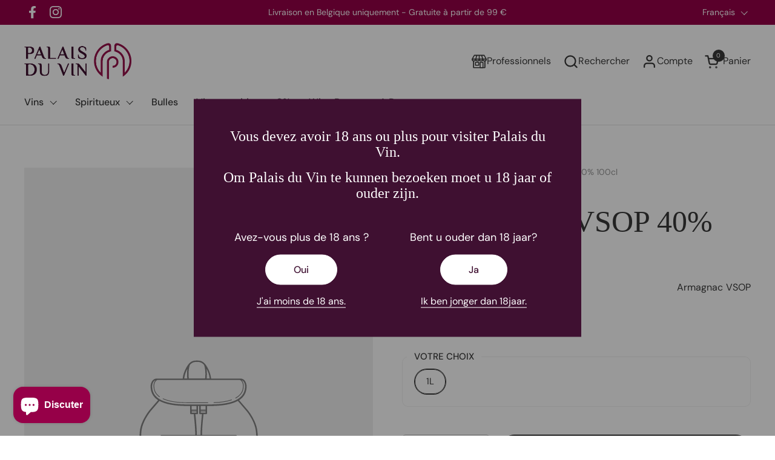

--- FILE ---
content_type: text/html; charset=utf-8
request_url: https://palaisduvin.be/products/samalens-vsop-40-100cl-samalens-vsop-40-100cl-armagnac-0
body_size: 61181
content:
<!doctype html><html id="html" class="no-js" lang="fr" dir="ltr">
  <head><script type="text/javascript">
  window.isense_gdpr_privacy_policy_text = "Politique de Confidentialité";
  window.isense_gdpr_accept_button_text = "Accepter";
  window.isense_gdpr_close_button_text = "Fermer";
  window.isense_gdpr_reject_button_text = "Rejeter";
  window.isense_gdpr_change_cookies_text = "Préférences";
  window.isense_gdpr_text = "Ce site utilise des cookies pour vous garantir la meilleure expérience sur notre site.";
  window.isense_widget_content = "Préférences en matière de cookies";

  window.isense_gdpr_strict_cookies_checkbox = "Cookies strictement requis";
  window.isense_gdpr_strict_cookies_text = "Ces cookies sont nécessaires au fonctionnement du site web et ne peuvent pas être désactivés. Ces cookies ne sont définis qu’en réponse à des actions que vous avez effectuées, telles que la langue, la devise, la session de connexion, les préférences de confidentialité. Vous pouvez configurer votre navigateur pour bloquer ces cookies, mais cela pourrait affecter le fonctionnement de notre site.";

  window.isense_gdpr_analytics_cookies_checkbox = "Analytique et Statistiques";
  window.isense_gdpr_analytics_cookies_text = "Ces cookies nous permettent de mesurer le trafic des visiteurs et de voir les sources de trafic en collectant des informations dans des ensembles de données. Ils nous aident également à comprendre quels produits et actions sont plus populaires que d’autres.";

  window.isense_gdpr_marketing_cookies_checkbox = "Marketing et Reciblage";
  window.isense_gdpr_marketing_cookies_text = "Ces cookies sont généralement définis par nos partenaires marketing et publicitaires. Ils peuvent être utilisés par eux pour créer un profil de vos intérêts et vous montrer plus tard des publicités pertinentes. Si vous n’autorisez pas ces cookies, vous ne verrez pas de publicités ciblées pour vos centres d’intérêt.";

  window.isense_gdpr_functionality_cookies_checkbox = "Cookies Fonctionnels";
  window.isense_gdpr_functionality_cookies_text = "Ces cookies permettent à notre site web d’offrir des fonctions supplémentaires et des paramètres personnels. Ils peuvent être définis par nous ou par des prestataires de services tiers que nous avons placés sur nos pages. Si vous n’autorisez pas ces cookies, ces services ou certains de ces services pourraient ne pas fonctionner correctement.";

  window.isense_gdpr_popup_header = "Choisissez le type de cookies que vous acceptez d’utiliser";

  
  window.isense_gdpr_popup_description = "";
  

  window.isense_gdpr_dismiss_button_text = "Fermer";

  window.isense_gdpr_accept_selected_button_text = "Accepter la Sélection";
  window.isense_gdpr_accept_all_button_text = "Accepter Tout";
  window.isense_gdpr_reject_all_button_text = "Rejeter Tout";

  window.isense_gdpr_data_collection_text = "*En cliquant sur les boutons ci-dessus, je donne mon consentement à la collecte de mon adresse IP et de mon e-mail (si inscrit). Pour plus d'informations, consultez <a href='https://palaisduvin.be/pages/gdpr-compliance' target='_blank'>Conformité RGPD</a>";

  window.isense_gdpr_cookie__ab = "Ce cookie est généralement fourni par Shopify et est utilisé dans le cadre de l'accès à la vue d'administration d'une plateforme de boutique en ligne.";
  window.isense_gdpr_cookie__orig_referrer = "Ce cookie est généralement fourni par Shopify et est utilisé pour suivre les pages de destination.";
  window.isense_gdpr_cookie_identity_state = "Ce cookie est généralement fourni par Shopify et est utilisé dans le cadre de l'authentification du client.";
  window.isense_gdpr_cookie_identity_customer_account_number = "Ce cookie est généralement fourni par Shopify et est utilisé dans le cadre de l'authentification du client.";
  window.isense_gdpr_cookie__landing_page = "Ce cookie est généralement fourni par Shopify et est utilisé pour suivre les pages de destination.";
  window.isense_gdpr_cookie__secure_session_id = "Ce cookie est généralement fourni par Shopify et est utilisé pour suivre la session d'un utilisateur tout au long du processus de paiement en plusieurs étapes et garder ses détails de commande, de paiement et d'expédition connectés.";
  window.isense_gdpr_cookie_cart = "Ce cookie est généralement fourni par Shopify et est utilisé en relation avec un panier d'achat.";
  window.isense_gdpr_cookie_cart_sig = "Ce cookie est généralement fourni par Shopify et est utilisé dans le cadre du paiement. Il est utilisé pour vérifier l'intégrité du chariot et pour assurer la performance de certaines opérations du chariot.";
  window.isense_gdpr_cookie_cart_ts = "Ce cookie est généralement fourni par Shopify et est utilisé dans le cadre du paiement.";
  window.isense_gdpr_cookie_cart_ver = "Ce cookie est généralement fourni par Shopify et est utilisé en relation avec le panier.";
  window.isense_gdpr_cookie_cart_currency = "Ce cookie est généralement fourni par Shopify et il est défini après la fin d'un paiement pour garantir que les nouveaux paniers sont dans la même devise que le dernier paiement.";
  window.isense_gdpr_cookie_tracked_start_checkout = "Ce cookie est généralement fourni par Shopify et est utilisé dans le cadre du paiement.";
  window.isense_gdpr_cookie_storefront_digest = "Ce cookie est généralement fourni par Shopify et il stocke un résumé du mot de passe de la vitrine, permettant aux marchands de prévisualiser leur vitrine alors qu'elle est protégée par un mot de passe.";
  window.isense_gdpr_cookie_checkout_token = "Ce cookie est généralement fourni par Shopify et est utilisé dans le cadre d'un service de paiement.";
  window.isense_gdpr_cookie__shopify_m = "Ce cookie est généralement fourni par Shopify et est utilisé pour gérer les paramètres de confidentialité des clients.";
  window.isense_gdpr_cookie__shopify_tm = "Ce cookie est généralement fourni par Shopify et est utilisé pour gérer les paramètres de confidentialité des clients.";
  window.isense_gdpr_cookie__shopify_tw = "Ce cookie est généralement fourni par Shopify et est utilisé pour gérer les paramètres de confidentialité des clients.";
  window.isense_gdpr_cookie__tracking_consent = "Ce cookie est généralement fourni par Shopify et est utilisé pour stocker les préférences d'un utilisateur si un marchand a mis en place des règles de confidentialité dans la région du visiteur.";
  window.isense_gdpr_cookie_secure_customer_sig = "Ce cookie est généralement fourni par Shopify et est utilisé en relation avec une connexion client.";
  window.isense_gdpr_cookie__shopify_y = "Ce cookie est associé à la suite analytique de Shopify.";
  window.isense_gdpr_cookie_customer_auth_provider = "Ce cookie est associé à la suite analytique de Shopify.";
  window.isense_gdpr_cookie_customer_auth_session_created_at = "Ce cookie est associé à la suite analytique de Shopify.";
  window.isense_gdpr_cookie__y = "Ce cookie est associé à la suite analytique de Shopify.";
  window.isense_gdpr_cookie__shopify_s = "Ce cookie est associé à la suite analytique de Shopify.";
  window.isense_gdpr_cookie__shopify_fs = "Ce cookie est associé à la suite analytique de Shopify.";
  window.isense_gdpr_cookie__ga = "Ce nom de cookie est associé à Google Universal Analytics";
  window.isense_gdpr_cookie__gid = "Ce nom de cookie est associé à Google Universal Analytics.";
  window.isense_gdpr_cookie__gat = "Ce nom de cookie est associé à Google Universal Analytics.";
  window.isense_gdpr_cookie__shopify_sa_t = "Ce cookie est associé à la suite analytique de Shopify concernant le marketing et les références.";
  window.isense_gdpr_cookie__shopify_sa_p = "Ce cookie est associé à la suite analytique de Shopify concernant le marketing et les références.";
  window.isense_gdpr_cookie_IDE = "Ce domaine appartient à Doubleclick (Google). L'activité commerciale principale est la suivante : Doubleclick est l'échange publicitaire d'enchères en temps réel de Google.";
  window.isense_gdpr_cookie__s = "Ce cookie est associé à la suite analytique de Shopify.";
  window.isense_gdpr_cookie_GPS = "Ce cookie est associé à YouTube, qui collecte des données utilisateur via des vidéos intégrées dans des sites Web, qui sont agrégées avec des données de profil d'autres services Google afin d'afficher des publicités ciblées pour les visiteurs Web sur un large éventail de leurs propres sites Web et d'autres.";
  window.isense_gdpr_cookie_PREF = "Ce cookie, qui peut être défini par Google ou Doubleclick, peut être utilisé par des partenaires publicitaires pour créer un profil d'intérêts afin de diffuser des annonces pertinentes sur d'autres sites.";
  window.isense_gdpr_cookie_BizoID = "Il s'agit d'un cookie Microsoft MSN 1st party permettant d'activer le contenu basé sur l'utilisateur.";
  window.isense_gdpr_cookie__fbp = "Utilisé par Facebook pour fournir une série de produits publicitaires tels que les enchères en temps réel d'annonceurs tiers.";
  window.isense_gdpr_cookie___adroll = "Ce cookie est associé à AdRoll";
  window.isense_gdpr_cookie___adroll_v4 = "Ce cookie est associé à AdRoll";
  window.isense_gdpr_cookie___adroll_fpc = "Ce cookie est associé à AdRoll";
  window.isense_gdpr_cookie___ar_v4 = "Ce cookie est associé à AdRoll";
  window.isense_gdpr_cookie_cookieconsent_preferences_disabled = "Ce cookie est associé à l'application Consentmo GDPR Compliance et est utilisé pour stocker le consentement du client.";
  window.isense_gdpr_cookie_cookieconsent_status = "Ce cookie est associé à l'application Consentmo GDPR Compliance et est utilisé pour stocker le consentement du client.";
  window.isense_gdpr_cookie_no_info = "Il n'y a pas encore d'informations sur ce cookie.";
  window.isense_gdpr_cookie__customer_account_shop_sessions = "Utilisé en combinaison avec le cookie _secure_account_session_id pour suivre les sessions utilisateur des nouveaux comptes clients.";
  window.isense_gdpr_cookie__secure_account_session_id = "Utilisé pour suivre les sessions utilisateur pour les nouveaux comptes clients.";
  window.isense_gdpr_cookie__shopify_country = "Pour les magasins où la page devise/prix est déterminée par GeoIP, ce cookie stocke la page que nous avons trouvée. Ce cookie permet d'éviter la vérification GeoIP après la première application.";
  window.isense_gdpr_cookie__storefront_u = "Utilisé pour faciliter la mise à jour des informations du compte client.";
  window.isense_gdpr_cookie__cmp_a = "Utilisé pour gérer les paramètres de confidentialité des clients.";
  window.isense_gdpr_cookie_checkout = "Utilisé dans le cadre des paiements.";
  window.isense_gdpr_cookie_customer_account_locale = "Utilisé dans le cadre de nouveaux comptes clients.";
  window.isense_gdpr_cookie_dynamic_checkout_shown_on_cart = "Utilisé dans le cadre des paiements.";
  window.isense_gdpr_cookie_hide_shopify_pay_for_checkout = "Utilisé dans le cadre des paiements.";
  window.isense_gdpr_cookie_shopify_pay = "Utilisé dans le cadre des paiements.";
  window.isense_gdpr_cookie_shopify_pay_redirect = "Utilisé dans le cadre des paiements.";
  window.isense_gdpr_cookie_shop_pay_accelerated = "Utilisé dans le cadre des paiements.";
  window.isense_gdpr_cookie_keep_alive = "Utilisé conjointement avec la localisation de l'acheteur.";
  window.isense_gdpr_cookie_source_name = "Utilisé en combinaison avec des applications mobiles pour fournir un comportement de paiement personnalisé lors de la navigation dans une boutique d'applications mobiles compatible.";
  window.isense_gdpr_cookie_master_device_id = "Utilisé conjointement avec la connexion du commerçant.";
  window.isense_gdpr_cookie_previous_step = "Utilisé dans le cadre des paiements.";
  window.isense_gdpr_cookie_discount_code = "Utilisé dans le cadre des paiements.";
  window.isense_gdpr_cookie_remember_me = "Utilisé dans le cadre des paiements.";
  window.isense_gdpr_cookie_checkout_session_lookup = "Utilisé dans le cadre des paiements.";
  window.isense_gdpr_cookie_checkout_prefill = "Utilisé dans le cadre des paiements.";
  window.isense_gdpr_cookie_checkout_queue_token = "Utilisé dans le cadre des paiements.";
  window.isense_gdpr_cookie_checkout_queue_checkout_token = "Utilisé dans le cadre des paiements.";
  window.isense_gdpr_cookie_checkout_worker_session = "Utilisé dans le cadre des paiements.";
  window.isense_gdpr_cookie_checkout_session_token = "Utilisé dans le cadre des paiements.";
  window.isense_gdpr_cookie_cookietest = "Utilisez-le pour vous assurer que nos systèmes fonctionnent correctement.";
  window.isense_gdpr_cookie_order = "Utilisé conjointement avec la page d'état de la commande.";
  window["isense_gdpr_cookie_identity-state"] = "Il est utilisé dans le cadre de l'identification de l'utilisateur.";
  window.isense_gdpr_cookie_card_update_verification_id = "Utilisé dans le cadre des paiements.";
  window.isense_gdpr_cookie_customer_account_new_login = "Il est utilisé dans le cadre de l'identification de l'utilisateur.";
  window.isense_gdpr_cookie_customer_account_preview = "Il est utilisé dans le cadre de l'identification de l'utilisateur.";
  window.isense_gdpr_cookie_customer_payment_method = "Utilisé dans le cadre des paiements.";
  window.isense_gdpr_cookie_customer_shop_pay_agreement = "Utilisé dans le cadre des paiements.";
  window.isense_gdpr_cookie_pay_update_intent_id = "Utilisé dans le cadre des paiements.";
  window.isense_gdpr_cookie_localization = "Utilisé dans le cadre des paiements.";
  window.isense_gdpr_cookie_profile_preview_token = "Utilisé dans le cadre des paiements.";
  window.isense_gdpr_cookie_login_with_shop_finalize = "Il est utilisé dans le cadre de l'identification de l'utilisateur.";
  window.isense_gdpr_cookie_preview_theme = "Il est utilisé en conjonction avec l'éditeur de thème.";
  window["isense_gdpr_cookie_shopify-editor-unconfirmed-settings"] = "Il est utilisé en conjonction avec l'éditeur de thème.";
  window["isense_gdpr_cookie_wpm-test-cookie"] = "Utilisez-le pour vous assurer que nos systèmes fonctionnent correctement";

  window.isense_gdpr_cookie__ab_duration = "2 semaines";
  window.isense_gdpr_cookie__orig_referrer_duration = "2 semaines";
  window.isense_gdpr_cookie_identity_state_duration = "1 jour";
  window.isense_gdpr_cookie_identity_customer_account_number_duration = "12 semaines";
  window.isense_gdpr_cookie__landing_page_duration = "2 semaines";
  window.isense_gdpr_cookie__secure_session_id_duration = "1 jour";
  window.isense_gdpr_cookie_cart_duration = "2 semaines";
  window.isense_gdpr_cookie_cart_sig_duration = "2 semaines";
  window.isense_gdpr_cookie_cart_ts_duration = "2 semaines";
  window.isense_gdpr_cookie_cart_ver_duration = "2 semaines";
  window.isense_gdpr_cookie_cart_currency_duration = "2 semaines";
  window.isense_gdpr_cookie_tracked_start_checkout_duration = "1 année";
  window.isense_gdpr_cookie_storefront_digest_duration = "2 années";
  window.isense_gdpr_cookie_checkout_token_duration = "1 année";
  window.isense_gdpr_cookie__shopify_m_duration = "1 année";
  window.isense_gdpr_cookie__shopify_tm_duration = "30 minutes";
  window.isense_gdpr_cookie__shopify_tw_duration = "2 semaines";
  window.isense_gdpr_cookie__tracking_consent_duration = "1 année";
  window.isense_gdpr_cookie_secure_customer_sig_duration = "1 année";
  window.isense_gdpr_cookie__shopify_y_duration = "1 année";
  window.isense_gdpr_cookie_customer_auth_provider_duration = "1 session";
  window.isense_gdpr_cookie_customer_auth_session_created_at_duration = "1 session";
  window.isense_gdpr_cookie__y_duration = "1 année";
  window.isense_gdpr_cookie__shopify_s_duration = "30 minutes";
  window.isense_gdpr_cookie__shopify_fs_duration = "30 minutes";
  window.isense_gdpr_cookie__ga_duration = "2 années";
  window.isense_gdpr_cookie__gid_duration = "1 jour";
  window.isense_gdpr_cookie__gat_duration = "1 minute";
  window.isense_gdpr_cookie__shopify_sa_t_duration = "30 minutes";
  window.isense_gdpr_cookie__shopify_sa_p_duration = "30 minutes";
  window.isense_gdpr_cookie_IDE_duration = "2 années";
  window.isense_gdpr_cookie__s_duration = "30 minutes";
  window.isense_gdpr_cookie_GPS_duration = "1 session";
  window.isense_gdpr_cookie_PREF_duration = "8 mois";
  window.isense_gdpr_cookie_BizoID_duration = "1 mois";
  window.isense_gdpr_cookie__fbp_duration = "3 mois";
  window.isense_gdpr_cookie___adroll_duration = "1 année";
  window.isense_gdpr_cookie___adroll_v4_duration = "1 année";
  window.isense_gdpr_cookie___adroll_fpc_duration = "1 année";
  window.isense_gdpr_cookie___ar_v4_duration = "1 année";
  window.isense_gdpr_cookie_cookieconsent_preferences_disabled_duration = "1 jour";
  window.isense_gdpr_cookie_cookieconsent_status_duration = "1 année";
  window.isense_gdpr_cookie_no_info_duration = "inconnu";
  window.isense_gdpr_cookie__customer_account_shop_sessions_duration = "30 jour";
  window.isense_gdpr_cookie__secure_account_session_id_duration = "30 jour";
  window.isense_gdpr_cookie__shopify_country_duration = "session";
  window.isense_gdpr_cookie__storefront_u_duration = "1 minute";
  window.isense_gdpr_cookie__cmp_a_duration = "1 jour";
  window.isense_gdpr_cookie_checkout_duration = "4 semaines";
  window.isense_gdpr_cookie_customer_account_locale_duration = "1 année";
  window.isense_gdpr_cookie_dynamic_checkout_shown_on_cart_duration = "30 minutes";
  window.isense_gdpr_cookie_hide_shopify_pay_for_checkout_duration = "session";
  window.isense_gdpr_cookie_shopify_pay_duration = "1 année";
  window.isense_gdpr_cookie_shopify_pay_redirect_duration = "60 minutes";
  window.isense_gdpr_cookie_shop_pay_accelerated_duration = "1 année";
  window.isense_gdpr_cookie_keep_alive_duration = "2 semaines";
  window.isense_gdpr_cookie_source_name_duration = "session";
  window.isense_gdpr_cookie_master_device_id_duration = "2 années";
  window.isense_gdpr_cookie_previous_step_duration = "1 année";
  window.isense_gdpr_cookie_discount_code_duration = "session";
  window.isense_gdpr_cookie_remember_me_duration = "1 année";
  window.isense_gdpr_cookie_checkout_session_lookup_duration = "3 semaines";
  window.isense_gdpr_cookie_checkout_prefill_duration = "5 minutes";
  window.isense_gdpr_cookie_checkout_queue_token_duration = "1 année";
  window.isense_gdpr_cookie_checkout_queue_checkout_token_duration = "1 année";
  window.isense_gdpr_cookie_checkout_worker_session_duration = "3 jour";
  window.isense_gdpr_cookie_checkout_session_token_duration = "3 semaines";
  window.isense_gdpr_cookie_cookietest_duration = "1 minute";
  window.isense_gdpr_cookie_order_duration = "3 semaines";
  window["isense_gdpr_cookie_identity-state_duration"] = "1 jour";
  window.isense_gdpr_cookie_card_update_verification_id_duration = "1 jour";
  window.isense_gdpr_cookie_customer_account_new_login_duration = "20 minutes";
  window.isense_gdpr_cookie_customer_account_preview_duration = "7 jour";
  window.isense_gdpr_cookie_customer_payment_method_duration = "60 minutes";
  window.isense_gdpr_cookie_customer_shop_pay_agreement_duration = "1 minute";
  window.isense_gdpr_cookie_pay_update_intent_id_duration = "20 minutes";
  window.isense_gdpr_cookie_localization_duration = "2 semaines";
  window.isense_gdpr_cookie_profile_preview_token_duration = "5 minutes";
  window.isense_gdpr_cookie_login_with_shop_finalize_duration = "5 minutes";
  window.isense_gdpr_cookie_preview_theme_duration = "session";
  window["isense_gdpr_cookie_shopify-editor-unconfirmed-settings_duration"] = "1 jour";
  window["isense_gdpr_cookie_wpm-test-cookie_duration"] = "session";

  window.isense_gdpr_cookie__ab_provider = "Shopify";
  window.isense_gdpr_cookie__orig_referrer_provider = "Shopify";
  window.isense_gdpr_cookie_identity_state_provider = "Shopify";
  window.isense_gdpr_cookie_identity_customer_account_number_provider = "Shopify";
  window.isense_gdpr_cookie__landing_page_provider = "Shopify";
  window.isense_gdpr_cookie__secure_session_id_provider = "Shopify";
  window.isense_gdpr_cookie_cart_provider = "Shopify";
  window.isense_gdpr_cookie_cart_sig_provider = "Shopify";
  window.isense_gdpr_cookie_cart_ts_provider = "Shopify";
  window.isense_gdpr_cookie_cart_ver_provider = "Shopify";
  window.isense_gdpr_cookie_cart_currency_provider = "Shopify";
  window.isense_gdpr_cookie_tracked_start_checkout_provider = "Shopify";
  window.isense_gdpr_cookie_storefront_digest_provider = "Shopify";
  window.isense_gdpr_cookie_checkout_token_provider = "Shopify";
  window.isense_gdpr_cookie__shopify_m_provider = "Shopify";
  window.isense_gdpr_cookie__shopify_tm_provider = "Shopify";
  window.isense_gdpr_cookie__shopify_tw_provider = "Shopify";
  window.isense_gdpr_cookie__tracking_consent_provider = "Shopify";
  window.isense_gdpr_cookie_secure_customer_sig_provider = "Shopify";
  window.isense_gdpr_cookie__shopify_y_provider = "Shopify";
  window.isense_gdpr_cookie_customer_auth_provider_provider = "Shopify";
  window.isense_gdpr_cookie_customer_auth_session_created_at_provider = "Shopify";
  window.isense_gdpr_cookie__y_provider = "Shopify";
  window.isense_gdpr_cookie__shopify_s_provider = "Shopify";
  window.isense_gdpr_cookie__shopify_fs_provider = "Shopify";
  window.isense_gdpr_cookie__ga_provider = "Google Analytics";
  window.isense_gdpr_cookie__gid_provider = "Google Analytics";
  window.isense_gdpr_cookie__gat_provider = "Google Analytics";
  window.isense_gdpr_cookie__shopify_sa_t_provider = "Shopify";
  window.isense_gdpr_cookie__shopify_sa_p_provider = "Shopify";
  window.isense_gdpr_cookie_IDE_provider = "Google DoubleClick";
  window.isense_gdpr_cookie__s_provider = "Shopify";
  window.isense_gdpr_cookie_GPS_provider = "Youtube";
  window.isense_gdpr_cookie_PREF_provider = "Youtube";
  window.isense_gdpr_cookie_BizoID_provider = "LinkedIn";
  window.isense_gdpr_cookie__fbp_provider = "Meta Platforms, Inc.";
  window.isense_gdpr_cookie___adroll_provider = "Adroll Group";
  window.isense_gdpr_cookie___adroll_v4_provider = "Adroll Group";
  window.isense_gdpr_cookie___adroll_fpc_provider = "Adroll Group";
  window.isense_gdpr_cookie___ar_v4_provider = "Adroll Group";
  window.isense_gdpr_cookie_cookieconsent_preferences_disabled_provider = "GDPR/CCPA + Cookie management";
  window.isense_gdpr_cookie_cookieconsent_status_provider = "GDPR/CCPA + Cookie management";
  window.isense_gdpr_cookie_no_info_provider = "unknown";
</script>
<meta charset="utf-8">
    <meta http-equiv="X-UA-Compatible" content="IE=edge,chrome=1">
    <meta name="viewport" content="width=device-width, initial-scale=1.0, height=device-height, minimum-scale=1.0"><link rel="shortcut icon" href="//palaisduvin.be/cdn/shop/files/Favicon_palaisduvin.png?crop=center&height=32&v=1613539942&width=32" type="image/png"><title>SAMALENS VSOP 40% 100cl &ndash; Palais du vin
</title><meta name="description" content="."><meta name="google-site-verification" content="zffMv481dMO6_X7mGuR9O48MDZb7SCs4NrRI9KIXVbc">

<meta property="og:site_name" content="Palais du vin">
<meta property="og:url" content="https://palaisduvin.be/products/samalens-vsop-40-100cl-samalens-vsop-40-100cl-armagnac-0">
<meta property="og:title" content="SAMALENS VSOP 40% 100cl">
<meta property="og:type" content="product">
<meta property="og:description" content="."><meta property="og:image" content="http://palaisduvin.be/cdn/shop/files/palais-du-vin-logo.png?height=628&pad_color=fff&v=1613538774&width=1200">
  <meta property="og:image:secure_url" content="https://palaisduvin.be/cdn/shop/files/palais-du-vin-logo.png?height=628&pad_color=fff&v=1613538774&width=1200">
  <meta property="og:image:width" content="1200">
  <meta property="og:image:height" content="628"><meta property="og:price:amount" content="49,92">
  <meta property="og:price:currency" content="EUR"><meta name="twitter:card" content="summary_large_image">
<meta name="twitter:title" content="SAMALENS VSOP 40% 100cl">
<meta name="twitter:description" content="."><script type="application/ld+json">
  [
    {
      "@context": "https://schema.org",
      "@type": "WebSite",
      "name": "Palais du vin",
      "url": "https:\/\/palaisduvin.be"
    },
    {
      "@context": "https://schema.org",
      "@type": "Organization",
      "name": "Palais du vin",
      "url": "https:\/\/palaisduvin.be"
    }
  ]
</script>

<script type="application/ld+json">
{
  "@context": "http://schema.org",
  "@type": "BreadcrumbList",
  "itemListElement": [
    {
      "@type": "ListItem",
      "position": 1,
      "name": "Accueil",
      "item": "https://palaisduvin.be"
    },{
        "@type": "ListItem",
        "position": 2,
        "name": "SAMALENS VSOP 40% 100cl",
        "item": "https://palaisduvin.be/products/samalens-vsop-40-100cl-samalens-vsop-40-100cl-armagnac-0"
      }]
}
</script><script type="application/ld+json">
  {
    "@context": "http://schema.org",
    "@type": "Product",
    "name": "SAMALENS VSOP 40% 100cl",
    "url": "https:\/\/palaisduvin.be\/products\/samalens-vsop-40-100cl-samalens-vsop-40-100cl-armagnac-0",
    "offers": [{
          "@type" : "Offer","sku": "1470200505","availability" : "http://schema.org/InStock",
          "price" : 49.92,
          "priceCurrency" : "EUR",
          "url" : "https:\/\/palaisduvin.be\/products\/samalens-vsop-40-100cl-samalens-vsop-40-100cl-armagnac-0?variant=43522572779755"
        }
],
    "brand": {
      "@type": "Brand",
      "name": "Palais du Vin"
    },
    "description": ".__DETAILS\n\nCouleur\nArmagnac\n\n\nPourcentage d'alcool\n40\n\n\nRégion\nOCCITANIE, France\n\n\nMaison\nSamalens\n\n__LOGISTICS\n\nGroupe produits\nAPERITIVES_SPIRITS\n\n\nBouchon\nBouchon\n\n\nPoid Brut (g)\n1.675\n\n\nBouteilles par carton\n0\n\n\nBouteilles par palette\n0\n\n\nDimension bouteille (L x l x h)\n85 x 85,00 x 315\n\n\nDimension carton (L x l x h)\n255,9 x 170,9 x 315,9\n\n",
    "category": "Armagnac","sku": "1470200505",
    "image": {
      "@type": "ImageObject",
      "url": Liquid error (snippets/microdata-schema line 54): invalid url input,
      "image": Liquid error (snippets/microdata-schema line 55): invalid url input,
      "name": null,
      "width": "",
      "height": ""
    }
  }
  </script><link rel="canonical" href="https://palaisduvin.be/products/samalens-vsop-40-100cl-samalens-vsop-40-100cl-armagnac-0">

    <link rel="preconnect" href="https://cdn.shopify.com"><link rel="preconnect" href="https://fonts.shopifycdn.com" crossorigin><link rel="preload" href="//palaisduvin.be/cdn/fonts/dm_sans/dmsans_n4.ec80bd4dd7e1a334c969c265873491ae56018d72.woff2" as="font" type="font/woff2" crossorigin><style type="text/css">
@font-face {
  font-family: "DM Sans";
  font-weight: 400;
  font-style: normal;
  font-display: swap;
  src: url("//palaisduvin.be/cdn/fonts/dm_sans/dmsans_n4.ec80bd4dd7e1a334c969c265873491ae56018d72.woff2") format("woff2"),
       url("//palaisduvin.be/cdn/fonts/dm_sans/dmsans_n4.87bdd914d8a61247b911147ae68e754d695c58a6.woff") format("woff");
}
@font-face {
  font-family: "DM Sans";
  font-weight: 500;
  font-style: normal;
  font-display: swap;
  src: url("//palaisduvin.be/cdn/fonts/dm_sans/dmsans_n5.8a0f1984c77eb7186ceb87c4da2173ff65eb012e.woff2") format("woff2"),
       url("//palaisduvin.be/cdn/fonts/dm_sans/dmsans_n5.9ad2e755a89e15b3d6c53259daad5fc9609888e6.woff") format("woff");
}
@font-face {
  font-family: "DM Sans";
  font-weight: 600;
  font-style: normal;
  font-display: swap;
  src: url("//palaisduvin.be/cdn/fonts/dm_sans/dmsans_n6.70a2453ea926d613c6a2f89af05180d14b3a7c96.woff2") format("woff2"),
       url("//palaisduvin.be/cdn/fonts/dm_sans/dmsans_n6.355605667bef215872257574b57fc097044f7e20.woff") format("woff");
}



</style>
<style type="text/css">

  :root {

    /* Font variables */

    --font-stack-headings-primary: "New York", Iowan Old Style, Apple Garamond, Baskerville, Times New Roman, Droid Serif, Times, Source Serif Pro, serif, Apple Color Emoji, Segoe UI Emoji, Segoe UI Symbol;
    --font-weight-headings-primary: 400;
    --font-style-headings-primary: normal;

    --font-stack-body-primary: "DM Sans", sans-serif;
    --font-weight-body-primary: 400;--font-weight-body-primary-bold: 600;--font-weight-body-primary-medium: 500;--font-style-body-primary: normal;

    --font-stack-body-secondary: "New York", Iowan Old Style, Apple Garamond, Baskerville, Times New Roman, Droid Serif, Times, Source Serif Pro, serif, Apple Color Emoji, Segoe UI Emoji, Segoe UI Symbol;
    --font-weight-body-secondary: 400;--font-weight-body-secondary-bold: 700;--font-style-body-secondary: normal;

    --font-weight-menu: var(--font-weight-body-primary-medium);
    --font-weight-buttons: var(--font-weight-body-primary-medium);

    --base-headings-primary-size: 60;
    --base-headings-secondary-size: ;
    --base-headings-line: 1;
    --base-headings-spacing: 0.0em;

    --base-body-primary-size: 16;
    --base-body-secondary-size: 24;
    --base-body-line: 1.4;

    /* Color variables */

    --color-background-header: #ffffff;
    --color-text-header: #393939;
    --color-foreground-header: #fff;
    --color-borders-header: rgba(57, 57, 57, 0.15);

    --color-background-main: #FFFFFF;
    --color-secondary-background-main: rgba(57, 57, 57, 0.08);
    --color-third-background-main: rgba(57, 57, 57, 0.04);
    --color-fourth-background-main: rgba(57, 57, 57, 0.02);
    --color-opacity-background-main: rgba(255, 255, 255, 0);
    --color-text-main: #393939;
    --color-foreground-main: #fff;
    --color-secondary-text-main: rgba(57, 57, 57, 0.6);
    --color-borders-main: rgba(57, 57, 57, 0.1);
    --color-background-main-alternate: #3f1031;

    --color-background-product-card: #f9f9f9;
    --color-background-cart-card: #f9f9f9;

    --color-background-footer: #FFFFFF;
    --color-text-footer: #3f1031;
    --color-borders-footer: rgba(63, 16, 49, 0.15);

    --color-borders-forms-primary: rgba(57, 57, 57, 0.3);
    --color-borders-forms-secondary: rgba(57, 57, 57, 0.6);

    /* Borders */

    --border-width-cards: px;
    --border-radius-cards: 0px;
    --border-width-buttons: 1px;
    --border-radius-buttons: 30px;
    --border-width-forms: 1px;
    --border-radius-forms: 6px;
    --border-radius-widgets: 10px;
    --border-radius-product-card: 0px;

    /* Layout */
    
    --theme-max-width: 1360px;
    --grid-gap-original-base: 32px;
    --container-vertical-space-base: 140px;
    --image-fit-padding: 12%;

  }

  .facets--horiz .facets__summary, #main select, .sidebar select {
    background-image: url('data:image/svg+xml;utf8,<svg fill="none" height="7" viewBox="0 0 12 7" width="12" xmlns="http://www.w3.org/2000/svg"><g fill="%23393939"><path d="m1.2334.554688 5.65685 5.656852-.7071.70711-5.656858-5.65686z"/><path d="m11.8252 1.26221-5.65686 5.65685-.70711-.70711 5.65687-5.65685z"/></g></svg>');
  }

  .star-rating__stars {
    background-image: url('data:image/svg+xml;utf8,<svg width="20" height="14" viewBox="0 0 14 13" fill="rgba%2857%2C+57%2C+57%2C+0.1%29" xmlns="http://www.w3.org/2000/svg"><path d="m7 0 1.572 4.837h5.085l-4.114 2.99 1.572 4.836L7 9.673l-4.114 2.99 1.571-4.837-4.114-2.99h5.085L7 0Z" stroke="rgba%2857%2C+57%2C+57%2C+0.1%29" stroke-width="0"/></svg>');
  }
  .star-rating__stars-active {
    background-image: url('data:image/svg+xml;utf8,<svg width="20" height="13" viewBox="0 0 14 13" fill="none" xmlns="http://www.w3.org/2000/svg"><path d="m7 0 1.572 4.837h5.085l-4.114 2.99 1.572 4.836L7 9.673l-4.114 2.99 1.571-4.837-4.114-2.99h5.085L7 0Z" fill="%23393939" stroke-width="0"/></svg>');
  }

  

</style>

<style id="root-height">
  :root {
    --window-height: 100vh;
  }
</style><link href="//palaisduvin.be/cdn/shop/t/32/assets/theme.css?v=33175432337691586831698397469" as="style" rel="preload"><link href="//palaisduvin.be/cdn/shop/t/32/assets/section-header.css?v=161881130270077988511698397469" as="style" rel="preload"><link href="//palaisduvin.be/cdn/shop/t/32/assets/component-product-item.css?v=127583023115298021321698397468" as="style" rel="preload"><link href="//palaisduvin.be/cdn/shop/t/32/assets/component-product-variants.css?v=181504290109420163051698397468" as="style" rel="preload"><link href="//palaisduvin.be/cdn/shop/t/32/assets/section-main-product.css?v=12022994528732163641698397469" as="style" rel="preload"><link href="//palaisduvin.be/cdn/shop/t/32/assets/theme.css?v=33175432337691586831698397469" rel="stylesheet" type="text/css" media="all" />
    <link href="//palaisduvin.be/cdn/shop/t/32/assets/base-style.min.css?v=70717742096216956311702541563" rel="stylesheet" type="text/css" media="all" />

    <script src="//palaisduvin.be/cdn/shop/t/32/assets/base-script.min.js?v=134846691876895651061701079148" defer="defer"></script>

    <script>window.performance && window.performance.mark && window.performance.mark('shopify.content_for_header.start');</script><meta name="google-site-verification" content="ZudIvY9UsjMJIosJ_owpMc1w8eZmqzVC6ChtdVPxNVc">
<meta id="shopify-digital-wallet" name="shopify-digital-wallet" content="/31481888904/digital_wallets/dialog">
<link rel="alternate" hreflang="x-default" href="https://palaisduvin.be/products/samalens-vsop-40-100cl-samalens-vsop-40-100cl-armagnac-0">
<link rel="alternate" hreflang="nl" href="https://palaisduvin.be/nl/products/samalens-vsop-40-100cl-samalens-vsop-40-100cl-armagnac-0">
<link rel="alternate" type="application/json+oembed" href="https://palaisduvin.be/products/samalens-vsop-40-100cl-samalens-vsop-40-100cl-armagnac-0.oembed">
<script async="async" src="/checkouts/internal/preloads.js?locale=fr-BE"></script>
<script id="shopify-features" type="application/json">{"accessToken":"40b4ce2f899632d76a6f60291f804679","betas":["rich-media-storefront-analytics"],"domain":"palaisduvin.be","predictiveSearch":true,"shopId":31481888904,"locale":"fr"}</script>
<script>var Shopify = Shopify || {};
Shopify.shop = "palais-du-vin.myshopify.com";
Shopify.locale = "fr";
Shopify.currency = {"active":"EUR","rate":"1.0"};
Shopify.country = "BE";
Shopify.theme = {"name":"Palais du vin - Live","id":154572783940,"schema_name":"Combine","schema_version":"2.2.3","theme_store_id":1826,"role":"main"};
Shopify.theme.handle = "null";
Shopify.theme.style = {"id":null,"handle":null};
Shopify.cdnHost = "palaisduvin.be/cdn";
Shopify.routes = Shopify.routes || {};
Shopify.routes.root = "/";</script>
<script type="module">!function(o){(o.Shopify=o.Shopify||{}).modules=!0}(window);</script>
<script>!function(o){function n(){var o=[];function n(){o.push(Array.prototype.slice.apply(arguments))}return n.q=o,n}var t=o.Shopify=o.Shopify||{};t.loadFeatures=n(),t.autoloadFeatures=n()}(window);</script>
<script id="shop-js-analytics" type="application/json">{"pageType":"product"}</script>
<script defer="defer" async type="module" src="//palaisduvin.be/cdn/shopifycloud/shop-js/modules/v2/client.init-shop-cart-sync_C9aZTsmn.fr.esm.js"></script>
<script defer="defer" async type="module" src="//palaisduvin.be/cdn/shopifycloud/shop-js/modules/v2/chunk.common_bWgz0IHB.esm.js"></script>
<script type="module">
  await import("//palaisduvin.be/cdn/shopifycloud/shop-js/modules/v2/client.init-shop-cart-sync_C9aZTsmn.fr.esm.js");
await import("//palaisduvin.be/cdn/shopifycloud/shop-js/modules/v2/chunk.common_bWgz0IHB.esm.js");

  window.Shopify.SignInWithShop?.initShopCartSync?.({"fedCMEnabled":true,"windoidEnabled":true});

</script>
<script>(function() {
  var isLoaded = false;
  function asyncLoad() {
    if (isLoaded) return;
    isLoaded = true;
    var urls = ["https:\/\/feed.omegacommerce.com\/js\/init.js?shop=palais-du-vin.myshopify.com","https:\/\/cdn.nfcube.com\/instafeed-42b407a4b5b3f039d745b292247cf5d6.js?shop=palais-du-vin.myshopify.com","https:\/\/cdn.shopify.com\/s\/files\/1\/0314\/8188\/8904\/t\/32\/assets\/booster_eu_cookie_31481888904.js?v=1699538209\u0026shop=palais-du-vin.myshopify.com","https:\/\/d3p29gcwgas9m8.cloudfront.net\/assets\/js\/index.js?shop=palais-du-vin.myshopify.com"];
    for (var i = 0; i < urls.length; i++) {
      var s = document.createElement('script');
      s.type = 'text/javascript';
      s.async = true;
      s.src = urls[i];
      var x = document.getElementsByTagName('script')[0];
      x.parentNode.insertBefore(s, x);
    }
  };
  if(window.attachEvent) {
    window.attachEvent('onload', asyncLoad);
  } else {
    window.addEventListener('load', asyncLoad, false);
  }
})();</script>
<script id="__st">var __st={"a":31481888904,"offset":3600,"reqid":"5b9f2399-740c-495f-ae88-a460fdad329c-1763496776","pageurl":"palaisduvin.be\/products\/samalens-vsop-40-100cl-samalens-vsop-40-100cl-armagnac-0","u":"a4825ea4f916","p":"product","rtyp":"product","rid":7913962471659};</script>
<script>window.ShopifyPaypalV4VisibilityTracking = true;</script>
<script id="captcha-bootstrap">!function(){'use strict';const t='contact',e='account',n='new_comment',o=[[t,t],['blogs',n],['comments',n],[t,'customer']],c=[[e,'customer_login'],[e,'guest_login'],[e,'recover_customer_password'],[e,'create_customer']],r=t=>t.map((([t,e])=>`form[action*='/${t}']:not([data-nocaptcha='true']) input[name='form_type'][value='${e}']`)).join(','),a=t=>()=>t?[...document.querySelectorAll(t)].map((t=>t.form)):[];function s(){const t=[...o],e=r(t);return a(e)}const i='password',u='form_key',d=['recaptcha-v3-token','g-recaptcha-response','h-captcha-response',i],f=()=>{try{return window.sessionStorage}catch{return}},m='__shopify_v',_=t=>t.elements[u];function p(t,e,n=!1){try{const o=window.sessionStorage,c=JSON.parse(o.getItem(e)),{data:r}=function(t){const{data:e,action:n}=t;return t[m]||n?{data:e,action:n}:{data:t,action:n}}(c);for(const[e,n]of Object.entries(r))t.elements[e]&&(t.elements[e].value=n);n&&o.removeItem(e)}catch(o){console.error('form repopulation failed',{error:o})}}const l='form_type',E='cptcha';function T(t){t.dataset[E]=!0}const w=window,h=w.document,L='Shopify',v='ce_forms',y='captcha';let A=!1;((t,e)=>{const n=(g='f06e6c50-85a8-45c8-87d0-21a2b65856fe',I='https://cdn.shopify.com/shopifycloud/storefront-forms-hcaptcha/ce_storefront_forms_captcha_hcaptcha.v1.5.2.iife.js',D={infoText:'Protégé par hCaptcha',privacyText:'Confidentialité',termsText:'Conditions'},(t,e,n)=>{const o=w[L][v],c=o.bindForm;if(c)return c(t,g,e,D).then(n);var r;o.q.push([[t,g,e,D],n]),r=I,A||(h.body.append(Object.assign(h.createElement('script'),{id:'captcha-provider',async:!0,src:r})),A=!0)});var g,I,D;w[L]=w[L]||{},w[L][v]=w[L][v]||{},w[L][v].q=[],w[L][y]=w[L][y]||{},w[L][y].protect=function(t,e){n(t,void 0,e),T(t)},Object.freeze(w[L][y]),function(t,e,n,w,h,L){const[v,y,A,g]=function(t,e,n){const i=e?o:[],u=t?c:[],d=[...i,...u],f=r(d),m=r(i),_=r(d.filter((([t,e])=>n.includes(e))));return[a(f),a(m),a(_),s()]}(w,h,L),I=t=>{const e=t.target;return e instanceof HTMLFormElement?e:e&&e.form},D=t=>v().includes(t);t.addEventListener('submit',(t=>{const e=I(t);if(!e)return;const n=D(e)&&!e.dataset.hcaptchaBound&&!e.dataset.recaptchaBound,o=_(e),c=g().includes(e)&&(!o||!o.value);(n||c)&&t.preventDefault(),c&&!n&&(function(t){try{if(!f())return;!function(t){const e=f();if(!e)return;const n=_(t);if(!n)return;const o=n.value;o&&e.removeItem(o)}(t);const e=Array.from(Array(32),(()=>Math.random().toString(36)[2])).join('');!function(t,e){_(t)||t.append(Object.assign(document.createElement('input'),{type:'hidden',name:u})),t.elements[u].value=e}(t,e),function(t,e){const n=f();if(!n)return;const o=[...t.querySelectorAll(`input[type='${i}']`)].map((({name:t})=>t)),c=[...d,...o],r={};for(const[a,s]of new FormData(t).entries())c.includes(a)||(r[a]=s);n.setItem(e,JSON.stringify({[m]:1,action:t.action,data:r}))}(t,e)}catch(e){console.error('failed to persist form',e)}}(e),e.submit())}));const S=(t,e)=>{t&&!t.dataset[E]&&(n(t,e.some((e=>e===t))),T(t))};for(const o of['focusin','change'])t.addEventListener(o,(t=>{const e=I(t);D(e)&&S(e,y())}));const B=e.get('form_key'),M=e.get(l),P=B&&M;t.addEventListener('DOMContentLoaded',(()=>{const t=y();if(P)for(const e of t)e.elements[l].value===M&&p(e,B);[...new Set([...A(),...v().filter((t=>'true'===t.dataset.shopifyCaptcha))])].forEach((e=>S(e,t)))}))}(h,new URLSearchParams(w.location.search),n,t,e,['guest_login'])})(!0,!0)}();</script>
<script integrity="sha256-52AcMU7V7pcBOXWImdc/TAGTFKeNjmkeM1Pvks/DTgc=" data-source-attribution="shopify.loadfeatures" defer="defer" src="//palaisduvin.be/cdn/shopifycloud/storefront/assets/storefront/load_feature-81c60534.js" crossorigin="anonymous"></script>
<script data-source-attribution="shopify.dynamic_checkout.dynamic.init">var Shopify=Shopify||{};Shopify.PaymentButton=Shopify.PaymentButton||{isStorefrontPortableWallets:!0,init:function(){window.Shopify.PaymentButton.init=function(){};var t=document.createElement("script");t.src="https://palaisduvin.be/cdn/shopifycloud/portable-wallets/latest/portable-wallets.fr.js",t.type="module",document.head.appendChild(t)}};
</script>
<script data-source-attribution="shopify.dynamic_checkout.buyer_consent">
  function portableWalletsHideBuyerConsent(e){var t=document.getElementById("shopify-buyer-consent"),n=document.getElementById("shopify-subscription-policy-button");t&&n&&(t.classList.add("hidden"),t.setAttribute("aria-hidden","true"),n.removeEventListener("click",e))}function portableWalletsShowBuyerConsent(e){var t=document.getElementById("shopify-buyer-consent"),n=document.getElementById("shopify-subscription-policy-button");t&&n&&(t.classList.remove("hidden"),t.removeAttribute("aria-hidden"),n.addEventListener("click",e))}window.Shopify?.PaymentButton&&(window.Shopify.PaymentButton.hideBuyerConsent=portableWalletsHideBuyerConsent,window.Shopify.PaymentButton.showBuyerConsent=portableWalletsShowBuyerConsent);
</script>
<script data-source-attribution="shopify.dynamic_checkout.cart.bootstrap">document.addEventListener("DOMContentLoaded",(function(){function t(){return document.querySelector("shopify-accelerated-checkout-cart, shopify-accelerated-checkout")}if(t())Shopify.PaymentButton.init();else{new MutationObserver((function(e,n){t()&&(Shopify.PaymentButton.init(),n.disconnect())})).observe(document.body,{childList:!0,subtree:!0})}}));
</script>

<script>window.performance && window.performance.mark && window.performance.mark('shopify.content_for_header.end');</script>

    <script>
      window.app_url = 'https://cinoconavision-555de04a57e2.victhorious.com/cinoco/'
      /* js helpers */
      const debounce = (fn, wait) => {
        let t
        return (...args) => {
          clearTimeout(t)
          t = setTimeout(() => fn.apply(this, args), wait)
        }
      }
      window.KEYCODES = {
        TAB: 9,
        ESC: 27,
        DOWN: 40,
        RIGHT: 39,
        UP: 38,
        LEFT: 37,
        RETURN: 13,
      }

      /* background image sizes */
      const rbi = []
      const rbiSetSize = (img) => {
        if (img.offsetWidth / img.dataset.ratio < img.offsetHeight) {
          img.setAttribute('sizes', `${Math.ceil(img.offsetHeight * img.dataset.ratio)}px`)
        } else {
          img.setAttribute('sizes', `${Math.ceil(img.offsetWidth)}px`)
        }
      }
      window.addEventListener(
        'resize',
        debounce(() => {
          for (let img of rbi) {
            rbiSetSize(img)
          }
        }, 250)
      )

      /* lazy looad images reveal effect */
      const imageReveal = new IntersectionObserver(
        (entries, observer) => {
          entries.forEach((entry) => {
            if (entry.isIntersecting) {
              setTimeout(() => {
                entry.target.classList.remove('lazy-image--to-reveal')
              }, 500)
              entry.target.classList.add('lazy-image--revealed')
              observer.unobserve(entry.target)
            }
          })
        },
        { rootMargin: '20px 0px 0px 0px' }
      )
    </script><noscript>
      <link rel="stylesheet" href="//palaisduvin.be/cdn/shop/t/32/assets/theme-noscript.css?v=179842145173141752951698397469">
    </noscript>
  <!-- BEGIN app block: shopify://apps/consentmo-gdpr/blocks/gdpr_cookie_consent/4fbe573f-a377-4fea-9801-3ee0858cae41 -->


<!-- END app block --><!-- BEGIN app block: shopify://apps/seoant-ai-seo/blocks/seoant-core/8e57283b-dcb0-4f7b-a947-fb5c57a0d59d -->
<!--SEOAnt Core By SEOAnt Teams, v0.1.6 START -->







    <!-- BEGIN app snippet: Product-JSON-LD --><!-- END app snippet -->


<!-- SON-LD generated By SEOAnt END -->



<!-- Start : SEOAnt BrokenLink Redirect --><script type="text/javascript">
    !function(t){var e={};function r(n){if(e[n])return e[n].exports;var o=e[n]={i:n,l:!1,exports:{}};return t[n].call(o.exports,o,o.exports,r),o.l=!0,o.exports}r.m=t,r.c=e,r.d=function(t,e,n){r.o(t,e)||Object.defineProperty(t,e,{enumerable:!0,get:n})},r.r=function(t){"undefined"!==typeof Symbol&&Symbol.toStringTag&&Object.defineProperty(t,Symbol.toStringTag,{value:"Module"}),Object.defineProperty(t,"__esModule",{value:!0})},r.t=function(t,e){if(1&e&&(t=r(t)),8&e)return t;if(4&e&&"object"===typeof t&&t&&t.__esModule)return t;var n=Object.create(null);if(r.r(n),Object.defineProperty(n,"default",{enumerable:!0,value:t}),2&e&&"string"!=typeof t)for(var o in t)r.d(n,o,function(e){return t[e]}.bind(null,o));return n},r.n=function(t){var e=t&&t.__esModule?function(){return t.default}:function(){return t};return r.d(e,"a",e),e},r.o=function(t,e){return Object.prototype.hasOwnProperty.call(t,e)},r.p="",r(r.s=11)}([function(t,e,r){"use strict";var n=r(2),o=Object.prototype.toString;function i(t){return"[object Array]"===o.call(t)}function a(t){return"undefined"===typeof t}function u(t){return null!==t&&"object"===typeof t}function s(t){return"[object Function]"===o.call(t)}function c(t,e){if(null!==t&&"undefined"!==typeof t)if("object"!==typeof t&&(t=[t]),i(t))for(var r=0,n=t.length;r<n;r++)e.call(null,t[r],r,t);else for(var o in t)Object.prototype.hasOwnProperty.call(t,o)&&e.call(null,t[o],o,t)}t.exports={isArray:i,isArrayBuffer:function(t){return"[object ArrayBuffer]"===o.call(t)},isBuffer:function(t){return null!==t&&!a(t)&&null!==t.constructor&&!a(t.constructor)&&"function"===typeof t.constructor.isBuffer&&t.constructor.isBuffer(t)},isFormData:function(t){return"undefined"!==typeof FormData&&t instanceof FormData},isArrayBufferView:function(t){return"undefined"!==typeof ArrayBuffer&&ArrayBuffer.isView?ArrayBuffer.isView(t):t&&t.buffer&&t.buffer instanceof ArrayBuffer},isString:function(t){return"string"===typeof t},isNumber:function(t){return"number"===typeof t},isObject:u,isUndefined:a,isDate:function(t){return"[object Date]"===o.call(t)},isFile:function(t){return"[object File]"===o.call(t)},isBlob:function(t){return"[object Blob]"===o.call(t)},isFunction:s,isStream:function(t){return u(t)&&s(t.pipe)},isURLSearchParams:function(t){return"undefined"!==typeof URLSearchParams&&t instanceof URLSearchParams},isStandardBrowserEnv:function(){return("undefined"===typeof navigator||"ReactNative"!==navigator.product&&"NativeScript"!==navigator.product&&"NS"!==navigator.product)&&("undefined"!==typeof window&&"undefined"!==typeof document)},forEach:c,merge:function t(){var e={};function r(r,n){"object"===typeof e[n]&&"object"===typeof r?e[n]=t(e[n],r):e[n]=r}for(var n=0,o=arguments.length;n<o;n++)c(arguments[n],r);return e},deepMerge:function t(){var e={};function r(r,n){"object"===typeof e[n]&&"object"===typeof r?e[n]=t(e[n],r):e[n]="object"===typeof r?t({},r):r}for(var n=0,o=arguments.length;n<o;n++)c(arguments[n],r);return e},extend:function(t,e,r){return c(e,(function(e,o){t[o]=r&&"function"===typeof e?n(e,r):e})),t},trim:function(t){return t.replace(/^\s*/,"").replace(/\s*$/,"")}}},function(t,e,r){t.exports=r(12)},function(t,e,r){"use strict";t.exports=function(t,e){return function(){for(var r=new Array(arguments.length),n=0;n<r.length;n++)r[n]=arguments[n];return t.apply(e,r)}}},function(t,e,r){"use strict";var n=r(0);function o(t){return encodeURIComponent(t).replace(/%40/gi,"@").replace(/%3A/gi,":").replace(/%24/g,"$").replace(/%2C/gi,",").replace(/%20/g,"+").replace(/%5B/gi,"[").replace(/%5D/gi,"]")}t.exports=function(t,e,r){if(!e)return t;var i;if(r)i=r(e);else if(n.isURLSearchParams(e))i=e.toString();else{var a=[];n.forEach(e,(function(t,e){null!==t&&"undefined"!==typeof t&&(n.isArray(t)?e+="[]":t=[t],n.forEach(t,(function(t){n.isDate(t)?t=t.toISOString():n.isObject(t)&&(t=JSON.stringify(t)),a.push(o(e)+"="+o(t))})))})),i=a.join("&")}if(i){var u=t.indexOf("#");-1!==u&&(t=t.slice(0,u)),t+=(-1===t.indexOf("?")?"?":"&")+i}return t}},function(t,e,r){"use strict";t.exports=function(t){return!(!t||!t.__CANCEL__)}},function(t,e,r){"use strict";(function(e){var n=r(0),o=r(19),i={"Content-Type":"application/x-www-form-urlencoded"};function a(t,e){!n.isUndefined(t)&&n.isUndefined(t["Content-Type"])&&(t["Content-Type"]=e)}var u={adapter:function(){var t;return("undefined"!==typeof XMLHttpRequest||"undefined"!==typeof e&&"[object process]"===Object.prototype.toString.call(e))&&(t=r(6)),t}(),transformRequest:[function(t,e){return o(e,"Accept"),o(e,"Content-Type"),n.isFormData(t)||n.isArrayBuffer(t)||n.isBuffer(t)||n.isStream(t)||n.isFile(t)||n.isBlob(t)?t:n.isArrayBufferView(t)?t.buffer:n.isURLSearchParams(t)?(a(e,"application/x-www-form-urlencoded;charset=utf-8"),t.toString()):n.isObject(t)?(a(e,"application/json;charset=utf-8"),JSON.stringify(t)):t}],transformResponse:[function(t){if("string"===typeof t)try{t=JSON.parse(t)}catch(e){}return t}],timeout:0,xsrfCookieName:"XSRF-TOKEN",xsrfHeaderName:"X-XSRF-TOKEN",maxContentLength:-1,validateStatus:function(t){return t>=200&&t<300},headers:{common:{Accept:"application/json, text/plain, */*"}}};n.forEach(["delete","get","head"],(function(t){u.headers[t]={}})),n.forEach(["post","put","patch"],(function(t){u.headers[t]=n.merge(i)})),t.exports=u}).call(this,r(18))},function(t,e,r){"use strict";var n=r(0),o=r(20),i=r(3),a=r(22),u=r(25),s=r(26),c=r(7);t.exports=function(t){return new Promise((function(e,f){var l=t.data,p=t.headers;n.isFormData(l)&&delete p["Content-Type"];var h=new XMLHttpRequest;if(t.auth){var d=t.auth.username||"",m=t.auth.password||"";p.Authorization="Basic "+btoa(d+":"+m)}var y=a(t.baseURL,t.url);if(h.open(t.method.toUpperCase(),i(y,t.params,t.paramsSerializer),!0),h.timeout=t.timeout,h.onreadystatechange=function(){if(h&&4===h.readyState&&(0!==h.status||h.responseURL&&0===h.responseURL.indexOf("file:"))){var r="getAllResponseHeaders"in h?u(h.getAllResponseHeaders()):null,n={data:t.responseType&&"text"!==t.responseType?h.response:h.responseText,status:h.status,statusText:h.statusText,headers:r,config:t,request:h};o(e,f,n),h=null}},h.onabort=function(){h&&(f(c("Request aborted",t,"ECONNABORTED",h)),h=null)},h.onerror=function(){f(c("Network Error",t,null,h)),h=null},h.ontimeout=function(){var e="timeout of "+t.timeout+"ms exceeded";t.timeoutErrorMessage&&(e=t.timeoutErrorMessage),f(c(e,t,"ECONNABORTED",h)),h=null},n.isStandardBrowserEnv()){var v=r(27),g=(t.withCredentials||s(y))&&t.xsrfCookieName?v.read(t.xsrfCookieName):void 0;g&&(p[t.xsrfHeaderName]=g)}if("setRequestHeader"in h&&n.forEach(p,(function(t,e){"undefined"===typeof l&&"content-type"===e.toLowerCase()?delete p[e]:h.setRequestHeader(e,t)})),n.isUndefined(t.withCredentials)||(h.withCredentials=!!t.withCredentials),t.responseType)try{h.responseType=t.responseType}catch(w){if("json"!==t.responseType)throw w}"function"===typeof t.onDownloadProgress&&h.addEventListener("progress",t.onDownloadProgress),"function"===typeof t.onUploadProgress&&h.upload&&h.upload.addEventListener("progress",t.onUploadProgress),t.cancelToken&&t.cancelToken.promise.then((function(t){h&&(h.abort(),f(t),h=null)})),void 0===l&&(l=null),h.send(l)}))}},function(t,e,r){"use strict";var n=r(21);t.exports=function(t,e,r,o,i){var a=new Error(t);return n(a,e,r,o,i)}},function(t,e,r){"use strict";var n=r(0);t.exports=function(t,e){e=e||{};var r={},o=["url","method","params","data"],i=["headers","auth","proxy"],a=["baseURL","url","transformRequest","transformResponse","paramsSerializer","timeout","withCredentials","adapter","responseType","xsrfCookieName","xsrfHeaderName","onUploadProgress","onDownloadProgress","maxContentLength","validateStatus","maxRedirects","httpAgent","httpsAgent","cancelToken","socketPath"];n.forEach(o,(function(t){"undefined"!==typeof e[t]&&(r[t]=e[t])})),n.forEach(i,(function(o){n.isObject(e[o])?r[o]=n.deepMerge(t[o],e[o]):"undefined"!==typeof e[o]?r[o]=e[o]:n.isObject(t[o])?r[o]=n.deepMerge(t[o]):"undefined"!==typeof t[o]&&(r[o]=t[o])})),n.forEach(a,(function(n){"undefined"!==typeof e[n]?r[n]=e[n]:"undefined"!==typeof t[n]&&(r[n]=t[n])}));var u=o.concat(i).concat(a),s=Object.keys(e).filter((function(t){return-1===u.indexOf(t)}));return n.forEach(s,(function(n){"undefined"!==typeof e[n]?r[n]=e[n]:"undefined"!==typeof t[n]&&(r[n]=t[n])})),r}},function(t,e,r){"use strict";function n(t){this.message=t}n.prototype.toString=function(){return"Cancel"+(this.message?": "+this.message:"")},n.prototype.__CANCEL__=!0,t.exports=n},function(t,e,r){t.exports=r(13)},function(t,e,r){t.exports=r(30)},function(t,e,r){var n=function(t){"use strict";var e=Object.prototype,r=e.hasOwnProperty,n="function"===typeof Symbol?Symbol:{},o=n.iterator||"@@iterator",i=n.asyncIterator||"@@asyncIterator",a=n.toStringTag||"@@toStringTag";function u(t,e,r){return Object.defineProperty(t,e,{value:r,enumerable:!0,configurable:!0,writable:!0}),t[e]}try{u({},"")}catch(S){u=function(t,e,r){return t[e]=r}}function s(t,e,r,n){var o=e&&e.prototype instanceof l?e:l,i=Object.create(o.prototype),a=new L(n||[]);return i._invoke=function(t,e,r){var n="suspendedStart";return function(o,i){if("executing"===n)throw new Error("Generator is already running");if("completed"===n){if("throw"===o)throw i;return j()}for(r.method=o,r.arg=i;;){var a=r.delegate;if(a){var u=x(a,r);if(u){if(u===f)continue;return u}}if("next"===r.method)r.sent=r._sent=r.arg;else if("throw"===r.method){if("suspendedStart"===n)throw n="completed",r.arg;r.dispatchException(r.arg)}else"return"===r.method&&r.abrupt("return",r.arg);n="executing";var s=c(t,e,r);if("normal"===s.type){if(n=r.done?"completed":"suspendedYield",s.arg===f)continue;return{value:s.arg,done:r.done}}"throw"===s.type&&(n="completed",r.method="throw",r.arg=s.arg)}}}(t,r,a),i}function c(t,e,r){try{return{type:"normal",arg:t.call(e,r)}}catch(S){return{type:"throw",arg:S}}}t.wrap=s;var f={};function l(){}function p(){}function h(){}var d={};d[o]=function(){return this};var m=Object.getPrototypeOf,y=m&&m(m(T([])));y&&y!==e&&r.call(y,o)&&(d=y);var v=h.prototype=l.prototype=Object.create(d);function g(t){["next","throw","return"].forEach((function(e){u(t,e,(function(t){return this._invoke(e,t)}))}))}function w(t,e){var n;this._invoke=function(o,i){function a(){return new e((function(n,a){!function n(o,i,a,u){var s=c(t[o],t,i);if("throw"!==s.type){var f=s.arg,l=f.value;return l&&"object"===typeof l&&r.call(l,"__await")?e.resolve(l.__await).then((function(t){n("next",t,a,u)}),(function(t){n("throw",t,a,u)})):e.resolve(l).then((function(t){f.value=t,a(f)}),(function(t){return n("throw",t,a,u)}))}u(s.arg)}(o,i,n,a)}))}return n=n?n.then(a,a):a()}}function x(t,e){var r=t.iterator[e.method];if(void 0===r){if(e.delegate=null,"throw"===e.method){if(t.iterator.return&&(e.method="return",e.arg=void 0,x(t,e),"throw"===e.method))return f;e.method="throw",e.arg=new TypeError("The iterator does not provide a 'throw' method")}return f}var n=c(r,t.iterator,e.arg);if("throw"===n.type)return e.method="throw",e.arg=n.arg,e.delegate=null,f;var o=n.arg;return o?o.done?(e[t.resultName]=o.value,e.next=t.nextLoc,"return"!==e.method&&(e.method="next",e.arg=void 0),e.delegate=null,f):o:(e.method="throw",e.arg=new TypeError("iterator result is not an object"),e.delegate=null,f)}function b(t){var e={tryLoc:t[0]};1 in t&&(e.catchLoc=t[1]),2 in t&&(e.finallyLoc=t[2],e.afterLoc=t[3]),this.tryEntries.push(e)}function E(t){var e=t.completion||{};e.type="normal",delete e.arg,t.completion=e}function L(t){this.tryEntries=[{tryLoc:"root"}],t.forEach(b,this),this.reset(!0)}function T(t){if(t){var e=t[o];if(e)return e.call(t);if("function"===typeof t.next)return t;if(!isNaN(t.length)){var n=-1,i=function e(){for(;++n<t.length;)if(r.call(t,n))return e.value=t[n],e.done=!1,e;return e.value=void 0,e.done=!0,e};return i.next=i}}return{next:j}}function j(){return{value:void 0,done:!0}}return p.prototype=v.constructor=h,h.constructor=p,p.displayName=u(h,a,"GeneratorFunction"),t.isGeneratorFunction=function(t){var e="function"===typeof t&&t.constructor;return!!e&&(e===p||"GeneratorFunction"===(e.displayName||e.name))},t.mark=function(t){return Object.setPrototypeOf?Object.setPrototypeOf(t,h):(t.__proto__=h,u(t,a,"GeneratorFunction")),t.prototype=Object.create(v),t},t.awrap=function(t){return{__await:t}},g(w.prototype),w.prototype[i]=function(){return this},t.AsyncIterator=w,t.async=function(e,r,n,o,i){void 0===i&&(i=Promise);var a=new w(s(e,r,n,o),i);return t.isGeneratorFunction(r)?a:a.next().then((function(t){return t.done?t.value:a.next()}))},g(v),u(v,a,"Generator"),v[o]=function(){return this},v.toString=function(){return"[object Generator]"},t.keys=function(t){var e=[];for(var r in t)e.push(r);return e.reverse(),function r(){for(;e.length;){var n=e.pop();if(n in t)return r.value=n,r.done=!1,r}return r.done=!0,r}},t.values=T,L.prototype={constructor:L,reset:function(t){if(this.prev=0,this.next=0,this.sent=this._sent=void 0,this.done=!1,this.delegate=null,this.method="next",this.arg=void 0,this.tryEntries.forEach(E),!t)for(var e in this)"t"===e.charAt(0)&&r.call(this,e)&&!isNaN(+e.slice(1))&&(this[e]=void 0)},stop:function(){this.done=!0;var t=this.tryEntries[0].completion;if("throw"===t.type)throw t.arg;return this.rval},dispatchException:function(t){if(this.done)throw t;var e=this;function n(r,n){return a.type="throw",a.arg=t,e.next=r,n&&(e.method="next",e.arg=void 0),!!n}for(var o=this.tryEntries.length-1;o>=0;--o){var i=this.tryEntries[o],a=i.completion;if("root"===i.tryLoc)return n("end");if(i.tryLoc<=this.prev){var u=r.call(i,"catchLoc"),s=r.call(i,"finallyLoc");if(u&&s){if(this.prev<i.catchLoc)return n(i.catchLoc,!0);if(this.prev<i.finallyLoc)return n(i.finallyLoc)}else if(u){if(this.prev<i.catchLoc)return n(i.catchLoc,!0)}else{if(!s)throw new Error("try statement without catch or finally");if(this.prev<i.finallyLoc)return n(i.finallyLoc)}}}},abrupt:function(t,e){for(var n=this.tryEntries.length-1;n>=0;--n){var o=this.tryEntries[n];if(o.tryLoc<=this.prev&&r.call(o,"finallyLoc")&&this.prev<o.finallyLoc){var i=o;break}}i&&("break"===t||"continue"===t)&&i.tryLoc<=e&&e<=i.finallyLoc&&(i=null);var a=i?i.completion:{};return a.type=t,a.arg=e,i?(this.method="next",this.next=i.finallyLoc,f):this.complete(a)},complete:function(t,e){if("throw"===t.type)throw t.arg;return"break"===t.type||"continue"===t.type?this.next=t.arg:"return"===t.type?(this.rval=this.arg=t.arg,this.method="return",this.next="end"):"normal"===t.type&&e&&(this.next=e),f},finish:function(t){for(var e=this.tryEntries.length-1;e>=0;--e){var r=this.tryEntries[e];if(r.finallyLoc===t)return this.complete(r.completion,r.afterLoc),E(r),f}},catch:function(t){for(var e=this.tryEntries.length-1;e>=0;--e){var r=this.tryEntries[e];if(r.tryLoc===t){var n=r.completion;if("throw"===n.type){var o=n.arg;E(r)}return o}}throw new Error("illegal catch attempt")},delegateYield:function(t,e,r){return this.delegate={iterator:T(t),resultName:e,nextLoc:r},"next"===this.method&&(this.arg=void 0),f}},t}(t.exports);try{regeneratorRuntime=n}catch(o){Function("r","regeneratorRuntime = r")(n)}},function(t,e,r){"use strict";var n=r(0),o=r(2),i=r(14),a=r(8);function u(t){var e=new i(t),r=o(i.prototype.request,e);return n.extend(r,i.prototype,e),n.extend(r,e),r}var s=u(r(5));s.Axios=i,s.create=function(t){return u(a(s.defaults,t))},s.Cancel=r(9),s.CancelToken=r(28),s.isCancel=r(4),s.all=function(t){return Promise.all(t)},s.spread=r(29),t.exports=s,t.exports.default=s},function(t,e,r){"use strict";var n=r(0),o=r(3),i=r(15),a=r(16),u=r(8);function s(t){this.defaults=t,this.interceptors={request:new i,response:new i}}s.prototype.request=function(t){"string"===typeof t?(t=arguments[1]||{}).url=arguments[0]:t=t||{},(t=u(this.defaults,t)).method?t.method=t.method.toLowerCase():this.defaults.method?t.method=this.defaults.method.toLowerCase():t.method="get";var e=[a,void 0],r=Promise.resolve(t);for(this.interceptors.request.forEach((function(t){e.unshift(t.fulfilled,t.rejected)})),this.interceptors.response.forEach((function(t){e.push(t.fulfilled,t.rejected)}));e.length;)r=r.then(e.shift(),e.shift());return r},s.prototype.getUri=function(t){return t=u(this.defaults,t),o(t.url,t.params,t.paramsSerializer).replace(/^\?/,"")},n.forEach(["delete","get","head","options"],(function(t){s.prototype[t]=function(e,r){return this.request(n.merge(r||{},{method:t,url:e}))}})),n.forEach(["post","put","patch"],(function(t){s.prototype[t]=function(e,r,o){return this.request(n.merge(o||{},{method:t,url:e,data:r}))}})),t.exports=s},function(t,e,r){"use strict";var n=r(0);function o(){this.handlers=[]}o.prototype.use=function(t,e){return this.handlers.push({fulfilled:t,rejected:e}),this.handlers.length-1},o.prototype.eject=function(t){this.handlers[t]&&(this.handlers[t]=null)},o.prototype.forEach=function(t){n.forEach(this.handlers,(function(e){null!==e&&t(e)}))},t.exports=o},function(t,e,r){"use strict";var n=r(0),o=r(17),i=r(4),a=r(5);function u(t){t.cancelToken&&t.cancelToken.throwIfRequested()}t.exports=function(t){return u(t),t.headers=t.headers||{},t.data=o(t.data,t.headers,t.transformRequest),t.headers=n.merge(t.headers.common||{},t.headers[t.method]||{},t.headers),n.forEach(["delete","get","head","post","put","patch","common"],(function(e){delete t.headers[e]})),(t.adapter||a.adapter)(t).then((function(e){return u(t),e.data=o(e.data,e.headers,t.transformResponse),e}),(function(e){return i(e)||(u(t),e&&e.response&&(e.response.data=o(e.response.data,e.response.headers,t.transformResponse))),Promise.reject(e)}))}},function(t,e,r){"use strict";var n=r(0);t.exports=function(t,e,r){return n.forEach(r,(function(r){t=r(t,e)})),t}},function(t,e){var r,n,o=t.exports={};function i(){throw new Error("setTimeout has not been defined")}function a(){throw new Error("clearTimeout has not been defined")}function u(t){if(r===setTimeout)return setTimeout(t,0);if((r===i||!r)&&setTimeout)return r=setTimeout,setTimeout(t,0);try{return r(t,0)}catch(e){try{return r.call(null,t,0)}catch(e){return r.call(this,t,0)}}}!function(){try{r="function"===typeof setTimeout?setTimeout:i}catch(t){r=i}try{n="function"===typeof clearTimeout?clearTimeout:a}catch(t){n=a}}();var s,c=[],f=!1,l=-1;function p(){f&&s&&(f=!1,s.length?c=s.concat(c):l=-1,c.length&&h())}function h(){if(!f){var t=u(p);f=!0;for(var e=c.length;e;){for(s=c,c=[];++l<e;)s&&s[l].run();l=-1,e=c.length}s=null,f=!1,function(t){if(n===clearTimeout)return clearTimeout(t);if((n===a||!n)&&clearTimeout)return n=clearTimeout,clearTimeout(t);try{n(t)}catch(e){try{return n.call(null,t)}catch(e){return n.call(this,t)}}}(t)}}function d(t,e){this.fun=t,this.array=e}function m(){}o.nextTick=function(t){var e=new Array(arguments.length-1);if(arguments.length>1)for(var r=1;r<arguments.length;r++)e[r-1]=arguments[r];c.push(new d(t,e)),1!==c.length||f||u(h)},d.prototype.run=function(){this.fun.apply(null,this.array)},o.title="browser",o.browser=!0,o.env={},o.argv=[],o.version="",o.versions={},o.on=m,o.addListener=m,o.once=m,o.off=m,o.removeListener=m,o.removeAllListeners=m,o.emit=m,o.prependListener=m,o.prependOnceListener=m,o.listeners=function(t){return[]},o.binding=function(t){throw new Error("process.binding is not supported")},o.cwd=function(){return"/"},o.chdir=function(t){throw new Error("process.chdir is not supported")},o.umask=function(){return 0}},function(t,e,r){"use strict";var n=r(0);t.exports=function(t,e){n.forEach(t,(function(r,n){n!==e&&n.toUpperCase()===e.toUpperCase()&&(t[e]=r,delete t[n])}))}},function(t,e,r){"use strict";var n=r(7);t.exports=function(t,e,r){var o=r.config.validateStatus;!o||o(r.status)?t(r):e(n("Request failed with status code "+r.status,r.config,null,r.request,r))}},function(t,e,r){"use strict";t.exports=function(t,e,r,n,o){return t.config=e,r&&(t.code=r),t.request=n,t.response=o,t.isAxiosError=!0,t.toJSON=function(){return{message:this.message,name:this.name,description:this.description,number:this.number,fileName:this.fileName,lineNumber:this.lineNumber,columnNumber:this.columnNumber,stack:this.stack,config:this.config,code:this.code}},t}},function(t,e,r){"use strict";var n=r(23),o=r(24);t.exports=function(t,e){return t&&!n(e)?o(t,e):e}},function(t,e,r){"use strict";t.exports=function(t){return/^([a-z][a-z\d\+\-\.]*:)?\/\//i.test(t)}},function(t,e,r){"use strict";t.exports=function(t,e){return e?t.replace(/\/+$/,"")+"/"+e.replace(/^\/+/,""):t}},function(t,e,r){"use strict";var n=r(0),o=["age","authorization","content-length","content-type","etag","expires","from","host","if-modified-since","if-unmodified-since","last-modified","location","max-forwards","proxy-authorization","referer","retry-after","user-agent"];t.exports=function(t){var e,r,i,a={};return t?(n.forEach(t.split("\n"),(function(t){if(i=t.indexOf(":"),e=n.trim(t.substr(0,i)).toLowerCase(),r=n.trim(t.substr(i+1)),e){if(a[e]&&o.indexOf(e)>=0)return;a[e]="set-cookie"===e?(a[e]?a[e]:[]).concat([r]):a[e]?a[e]+", "+r:r}})),a):a}},function(t,e,r){"use strict";var n=r(0);t.exports=n.isStandardBrowserEnv()?function(){var t,e=/(msie|trident)/i.test(navigator.userAgent),r=document.createElement("a");function o(t){var n=t;return e&&(r.setAttribute("href",n),n=r.href),r.setAttribute("href",n),{href:r.href,protocol:r.protocol?r.protocol.replace(/:$/,""):"",host:r.host,search:r.search?r.search.replace(/^\?/,""):"",hash:r.hash?r.hash.replace(/^#/,""):"",hostname:r.hostname,port:r.port,pathname:"/"===r.pathname.charAt(0)?r.pathname:"/"+r.pathname}}return t=o(window.location.href),function(e){var r=n.isString(e)?o(e):e;return r.protocol===t.protocol&&r.host===t.host}}():function(){return!0}},function(t,e,r){"use strict";var n=r(0);t.exports=n.isStandardBrowserEnv()?{write:function(t,e,r,o,i,a){var u=[];u.push(t+"="+encodeURIComponent(e)),n.isNumber(r)&&u.push("expires="+new Date(r).toGMTString()),n.isString(o)&&u.push("path="+o),n.isString(i)&&u.push("domain="+i),!0===a&&u.push("secure"),document.cookie=u.join("; ")},read:function(t){var e=document.cookie.match(new RegExp("(^|;\\s*)("+t+")=([^;]*)"));return e?decodeURIComponent(e[3]):null},remove:function(t){this.write(t,"",Date.now()-864e5)}}:{write:function(){},read:function(){return null},remove:function(){}}},function(t,e,r){"use strict";var n=r(9);function o(t){if("function"!==typeof t)throw new TypeError("executor must be a function.");var e;this.promise=new Promise((function(t){e=t}));var r=this;t((function(t){r.reason||(r.reason=new n(t),e(r.reason))}))}o.prototype.throwIfRequested=function(){if(this.reason)throw this.reason},o.source=function(){var t;return{token:new o((function(e){t=e})),cancel:t}},t.exports=o},function(t,e,r){"use strict";t.exports=function(t){return function(e){return t.apply(null,e)}}},function(t,e,r){"use strict";r.r(e);var n=r(1),o=r.n(n);function i(t,e,r,n,o,i,a){try{var u=t[i](a),s=u.value}catch(c){return void r(c)}u.done?e(s):Promise.resolve(s).then(n,o)}function a(t){return function(){var e=this,r=arguments;return new Promise((function(n,o){var a=t.apply(e,r);function u(t){i(a,n,o,u,s,"next",t)}function s(t){i(a,n,o,u,s,"throw",t)}u(void 0)}))}}var u=r(10),s=r.n(u);var c=function(t){return function(t){var e=arguments.length>1&&void 0!==arguments[1]?arguments[1]:{},r=arguments.length>2&&void 0!==arguments[2]?arguments[2]:"GET";return r=r.toUpperCase(),new Promise((function(n){var o;"GET"===r&&(o=s.a.get(t,{params:e})),o.then((function(t){n(t.data)}))}))}("https://api-app.seoant.com/api/v1/receive_id",t,"GET")};function f(){return(f=a(o.a.mark((function t(e,r,n){var i;return o.a.wrap((function(t){for(;;)switch(t.prev=t.next){case 0:return i={shop:e,code:r,seogid:n},t.next=3,c(i);case 3:t.sent;case 4:case"end":return t.stop()}}),t)})))).apply(this,arguments)}var l=window.location.href;if(-1!=l.indexOf("seogid")){var p=l.split("seogid");if(void 0!=p[1]){var h=window.location.pathname+window.location.search;window.history.pushState({},0,h),function(t,e,r){f.apply(this,arguments)}("palais-du-vin.myshopify.com","",p[1])}}}]);
</script><!-- END : SEOAnt BrokenLink Redirect -->

<!-- Added By SEOAnt AMP. v0.0.1, START --><!-- Added By SEOAnt AMP END -->

<!-- Instant Page START --><!-- Instant Page END -->


<!-- Google search console START v1.0 --><!-- Google search console END v1.0 -->

<!-- Lazy Loading START --><!-- Lazy Loading END -->


<!-- Font Optimize START --><!-- Font Optimize END -->

<!-- Video Lazy START --><!-- Video Lazy END -->

<!--  SEOAnt Core End -->

<!-- END app block --><!-- BEGIN app block: shopify://apps/t-lab-ai-language-translate/blocks/custom_translations/b5b83690-efd4-434d-8c6a-a5cef4019faf --><!-- BEGIN app snippet: custom_translation_scripts --><script>
(()=>{var o=/\([0-9]+?\)$/,S=/\r?\n|\r|\t|\xa0|\u200B|\u200E|&nbsp;| /g,v=/<\/?[a-z][\s\S]*>/i,r=/^(https?:\/\/|\/\/)[^\s/$.?#].[^\s]*$/i,M=/\{\{\s*([a-zA-Z_]\w*)\s*\}\}/g,m=/\{\{\s*([a-zA-Z_]\w*)\s*\}\}/,t=/^(https:)?\/\/cdn\.shopify\.com\/(.+)\.(png|jpe?g|gif|webp|svgz?|bmp|tiff?|ico|avif)/i,e=/^(https:)?\/\/cdn\.shopify\.com/i,a=/\b(?:https?|ftp)?:?\/\/?[^\s\/]+\/[^\s]+\.(?:png|jpe?g|gif|webp|svgz?|bmp|tiff?|ico|avif)\b/i,_=/url\(['"]?(.*?)['"]?\)/,p="__label:",i=document.createElement("textarea"),u={t:["src","data-src","data-source","data-href","data-zoom","data-master","data-bg","base-src"],i:["srcset","data-srcset"],o:["href","data-href"],u:["href","data-href","data-src","data-zoom"]},g=16.67,s=function(n){return n.nodeType===Node.ELEMENT_NODE},l=function(n){return n.nodeType===Node.TEXT_NODE};function h(n){return t.test(n.trim())||a.test(n.trim())}function w(n){return(n=>(n=n.trim(),r.test(n)))(n)||e.test(n.trim())}var c=function(n){return!n||0===n.trim().length};function O(n){return i.innerHTML=n,i.value}function b(n){return k(O(n))}function k(n){return n.trim().replace(o,"").replace(S,"").trim()}var A=1e3;function C(n){n=n.trim().replace(S,"").replace(/&amp;/g,"&").replace(/&gt;/g,">").replace(/&lt;/g,"<").trim();return n.length>A?H(n):n}function j(n){return n.trim().toLowerCase().replace(/^https:/i,"")}function H(n){for(var r=5381,t=0;t<n.length;t++)r=(r<<5)+r^n.charCodeAt(t);return(r>>>0).toString(36)}function f(n){for(var r=document.createElement("template"),t=(r.innerHTML=n,["SCRIPT","IFRAME","OBJECT","EMBED","LINK","META"]),e=/^(on\w+|srcdoc|style)$/i,a=document.createTreeWalker(r.content,NodeFilter.SHOW_ELEMENT),i=a.nextNode();i;i=a.nextNode()){var o=i;if(t.includes(o.nodeName))o.remove();else for(var u=o.attributes.length-1;0<=u;--u)e.test(o.attributes[u].name)&&o.removeAttribute(o.attributes[u].name)}return r.innerHTML}var T=new Set(["img","picture","button","p","a","input"]),z=["div","span","a","p","h1","h2","h3","h4","h5","h6","ul","ol","li"];function d(n,r){for(var t=0,e=z;t<e.length;t++){var a=e[t];if(n.substring(r,r+a.length+1)==="<"+a)return 1}}function I(n,r,t){void 0===t&&(t=20);for(var e=n,a=0;e&&e.parentElement&&a<t;){for(var i=e.parentElement,o=0,u=r;o<u.length;o++)for(var s=u[o],l=0,c=s.l;l<c.length;l++){var f=c[l];switch(f.type){case"class":for(var d=0,v=i.classList;d<v.length;d++){var m=v[d];if(f.value.test(m))return s.label}break;case"id":if(i.id&&f.value.test(i.id))return s.label;break;case"attribute":if(i.hasAttribute(f.name)){if(!f.value)return s.label;var p=i.getAttribute(f.name);if(p&&f.value.test(p))return s.label}}}e=i,a++}return"unknown"}function R(n,r,t){if(1e3<n.length||1e3<r.length)return n===r;for(var e=0,a=0,i=!1;e<n.length&&a<r.length;){for(;" "===n[e]&&(0===e||">"!==n[e-1]);)e++;for(;" "===r[a]&&(0===a||">"!==r[a-1]);)a++;if(d(n,e)){for(;e<n.length&&">"!==n[e];)e++;for(e++;" "===n[e];)e++}if(d(r,a)){for(;a<r.length&&">"!==r[a];)a++;for(a++;" "===r[a];)a++}var o=((n,r,t)=>{for(var e=[0,0],a=Object.keys(t),i=0;i<a.length;i++){var o=a[i],u=t[o];if(n.startsWith(u,r)){e=[u.length,o.length];break}}return e})(r,a,t),u=o[0];if(u)a+=u,e+=o[1];else{if(n[e]!==r[a])return;i=!0,e++,a++}}return i&&e===n.length&&a===r.length}function y(n,r){var t,e,a;"function"==typeof window.fetch&&"AbortController"in window?(t=new AbortController,e=setTimeout(function(){return t.abort()},3e3),fetch(n,{credentials:"same-origin",signal:t.signal}).then(function(n){return clearTimeout(e),n.ok?n.json():Promise.reject(n)}).then(r).catch(console.error)):((a=new XMLHttpRequest).onreadystatechange=function(){4===a.readyState&&200===a.status&&r(JSON.parse(a.responseText))},a.open("GET",n,!0),a.timeout=3e3,a.send())}function N(){var c=/([^\s]+)\.(png|jpe?g|gif|webp|svgz?|bmp|tiff?|ico|avif)$/i,f=/_(\{width\}x*|\{width\}x\{height\}|\d{3,4}x\d{3,4}|\d{3,4}x|x\d{3,4}|pinco|icon|thumb|small|compact|medium|large|grande|original|master)(_crop_\w+)*(@[2-3]x)*(.progressive)*$/i,d=/^(https?|ftp|file):\/\//i;function t(n){var r,t="".concat(n.path).concat(n.v).concat(null!=(t=n.size)?t:"",".").concat(n.m);return n.p&&(t="".concat(n.path).concat(n.p,"/").concat(n.v).concat(null!=(r=n.size)?r:"",".").concat(n.m)),n.host&&(t="".concat(null!=(r=n.protocol)?r:"","//").concat(n.host).concat(t)),n.g&&(t+=n.g),t}return{h:function(n){var r=!0,t=(d.test(n)||n.startsWith("//")||(r=!1,n="https://example.com"+n),r);n.startsWith("//")&&(t=!1,n="https:"+n);try{new URL(n)}catch(n){return null}var e,a,i,o,u,s,n=new URL(n),l=n.pathname.split("/").filter(function(n){return n});return l.length<1||(a=l.pop(),e=null!=(e=l.pop())?e:null,null===(a=a.match(c)))?null:(s=a[1],a=a[2],i=s.match(f),o=s,(u=null)!==i&&(o=s.substring(0,i.index),u=i[0]),s=0<l.length?"/"+l.join("/")+"/":"/",{protocol:t?n.protocol:null,host:r?n.host:null,path:s,g:n.search,p:e,v:o,size:u,m:a,version:n.searchParams.get("v"),width:n.searchParams.get("width")})},T:t,S:function(n){return(n.p?"/".concat(n.p,"/"):"/").concat(n.v,".").concat(n.m)},M:function(n){return(n.p?"/".concat(n.p,"/"):"/").concat(n.v,".").concat(n.m,"?v=").concat(n.version||"0")},k:function(n,r){return t({protocol:r.protocol,host:r.host,path:r.path,g:r.g,p:r.p,v:r.v,size:n.size,m:r.m,version:r.version,width:r.width})}}}var x,D,E={},q={};function F(m,r){var p=new Map,g=new Map,h=new Map,t=new Map,e=new Map,a=new Map,i=new Map,o=function(n){return n.toLowerCase().replace(/[\s\W_]+/g,"")},u=new Set(r.A.map(o)),s=0,l=!1,c=!1,f=N();function d(n,r,t){u.has(o(n))||n&&r&&(t.set(n,r),l=!0)}function n(n,r){if(n&&n.trim()&&0!==p.size){var t=k(n),e=q[t];if(e&&(m.log("dictionary",'Overlapping text: "'.concat(n,'" related to html: "').concat(e,'"')),r)){e=r.outerHTML,r=(m.log("dictionary","Outer html:",e),(n=>{var t,e,a;return!n||!n.trim()||0===h.size?null:(t=C(n),null!=(n=h.get(t))?n:(e=null,a=Number.MAX_SAFE_INTEGER,h.forEach(function(n,r){-1!==r.indexOf(t)&&n.length<a&&(a=(e=n).length)}),e))})(e));if(r)return m.log("dictionary","Found outer html translation:",r),null}e=p.get(t);if(e)return e;var a=n;if(a&&a.trim()&&0!==g.size){for(var i,o,u,s=g.entries(),l=s.next();!l.done;){var c=l.value[0],f=l.value[1],d=a.trim().match(c);if(d&&1<d.length){i=c,o=f,u=d;break}l=s.next()}if(i&&o&&u){var v=u.slice(1),r=o.match(M);if(r&&r.length===v.length)return r.reduce(function(n,r,t){return n.replace(r,v[t])},o)}}}return null}function v(n){if(n&&n.trim()&&0!==h.size){var t=C(n),n=h.get(t);if(null!=n)return n;if(r.C){m.log("dictionary","Using custom html comparison for: ",t);var e=null;if(h.forEach(function(n,r){!e&&R(r,t,E)&&(e=n)}),e)return e}}return null}function w(n){if(n&&n.trim()&&0!==t.size){var r=j(n),r=t.get(r);if(r)return r;r=f.h(n);if(r){n=f.M(r).toLowerCase(),n=t.get(n);if(n)return n;n=f.S(r).toLowerCase(),r=t.get(n);if(r)return r}}return null}function b(n){return!n||!n.trim()||0===e.size||void 0===(n=e.get(k(n)))?null:n}function T(n){return!n||!n.trim()||0===a.size||void 0===(n=a.get(j(n)))?null:n}function y(n){var r;return!n||!n.trim()||0===i.size?null:null!=(r=i.get(k(n)))?r:(r=C(n),void 0!==(n=i.get(r))?n:null)}function x(){var n={_:p,O:g,j:h,H:t,I:e,N:a,D:i,q:l,R:s,F:E};return JSON.stringify(n,function(n,r){return r instanceof Map?Object.fromEntries(r.entries()):r})}return{L:function(n,r){d(n,r,p)},U:function(n,r){n&&r&&(n=new RegExp("^".concat(n,"$"),"s"),g.set(n,r),l=!0)},J:function(n,r){var t;n!==r&&(d((t=O(t=n).trim().replace(S,"").trim()).length>A?H(t):t,r,h),s=Math.max(s,n.length))},$:function(n,r){d(n,r,t),(n=f.h(n))&&(d(f.M(n).toLowerCase(),r,t),d(f.S(n).toLowerCase(),r,t))},P:function(n,r){d(n.replace("[img-alt]","").replace(S,"").trim(),r,e)},G:function(n,r){d(n,r,a)},B:function(n,r){c=!0,d(n,r,i)},W:function(){return m.log("dictionary","Translation dictionaries: ",x),h.forEach(function(n,t){p.forEach(function(n,r){t!==r&&-1!==t.indexOf(r)&&(E[r]=k(n),q[r]=t)})}),m.log("dictionary","appliedTextTranslations: ",JSON.stringify(E)),m.log("dictionary","overlappingTexts: ",JSON.stringify(q)),{q:l,V:c,Z:n,K:v,X:w,Y:b,nn:T,rn:y}}}}function L(n,r,t){function f(n,r){r=n.split(r);return 2===r.length?r[1].trim()?r:[r[0]]:[n]}var d=F(t,r);return n.forEach(function(n){if(n){var l,c=n.name,n=n.value;if(c&&n){if("string"==typeof n)try{l=JSON.parse(n)}catch(n){return void t.log("dictionary","Invalid metafield JSON for "+c,function(){return String(n)})}else l=n;l&&Object.keys(l).forEach(function(e){if(e){var n,r,t,a=l[e];if(a)if(e!==a)if(c.includes("judge"))t=b(e),d.B(t,a);else if(e.startsWith("[img-alt]"))d.P(e,a);else if(e.startsWith("[img-src]"))n=j(e.replace("[img-src]","")),d.$(n,a);else if(v.test(e))d.J(e,a);else if(h(e))n=j(e),d.$(n,a);else if(w(e))t=j(e),d.G(t,a);else if("/"===(n=(n=e).trim())[0]&&"/"!==n[1]&&(t=j(e),d.G(t,a),t=b(e),d.L(t,a)),m.test(e))(s=(t=e).match(M))&&0<s.length&&(r=t.replace(/[-\/\\^$*+?.()|[\]]/g,"\\$&"),s.forEach(function(n){r=r.replace(n,"(.*)")}),d.U(r,a));else if(e.startsWith(p))t=a.replace(p,""),s=e.replace(p,""),d.L(b(s),t);else{if("product_tags"===c)for(var i=0,o=["_",":"];i<o.length;i++){var u=(n=>{if(e.includes(n)){var r=f(e,n),t=f(a,n);if(r.length===t.length)return r.forEach(function(n,r){n!==t[r]&&(d.L(b(n),t[r]),d.L(b("".concat(n,":")),"".concat(t[r],":")))}),{value:void 0}}})(o[i]);if("object"==typeof u)return u.value}var s=b(e);s!==a&&d.L(s,a)}}})}}}),d.W()}function U(y,x){var e=[{label:"judge-me",l:[{type:"class",value:/jdgm/i},{type:"id",value:/judge-me/i},{type:"attribute",name:"data-widget-name",value:/review_widget/i}]}],a=N();function S(t,n,e){n.forEach(function(n){var r=t.getAttribute(n);r&&(r=n.includes("href")?e.nn(r):e.Z(r))&&t.setAttribute(n,r)})}function M(n,r,t){var e,a=n.getAttribute(r);a&&((e=i(a=j(a.split("&")[0]),t))?n.setAttribute(r,e):(e=t.nn(a))&&n.setAttribute(r,e))}function k(n,r,t){var e=n.getAttribute(r);e&&(e=((n,r)=>{var t=(n=n.split(",").filter(function(n){return null!=n&&""!==n.trim()}).map(function(n){var n=n.trim().split(/\s+/),r=n[0].split("?"),t=r[0],r=r[1],r=r?r.split("&"):[],e=((n,r)=>{for(var t=0;t<n.length;t++)if(r(n[t]))return n[t];return null})(r,function(n){return n.startsWith("v=")}),r=r.filter(function(n){return!n.startsWith("v=")}),n=n[1];return{url:t,version:e,tn:r.join("&"),size:n}}))[0].url;if(t=i(t=n[0].version?"".concat(t,"?").concat(n[0].version):t,r)){var e=a.h(t);if(e)return n.map(function(n){var r=n.url,t=a.h(r);return t&&(r=a.k(t,e)),n.tn&&(t=r.includes("?")?"&":"?",r="".concat(r).concat(t).concat(n.tn)),r=n.size?"".concat(r," ").concat(n.size):r}).join(",")}})(e,t))&&n.setAttribute(r,e)}function i(n,r){var t=a.h(n);return null===t?null:(n=r.X(n))?null===(n=a.h(n))?null:a.k(t,n):(n=a.S(t),null===(r=r.X(n))||null===(n=a.h(r))?null:a.k(t,n))}function A(n,r,t){var e,a,i,o;t.en&&(e=n,a=t.an,u.o.forEach(function(n){var r=e.getAttribute(n);if(!r)return!1;!r.startsWith("/")||r.startsWith("//")||r.startsWith(a)||(r="".concat(a).concat(r),e.setAttribute(n,r))})),i=n,t=u.u.slice(),o=r,t.forEach(function(n){var r,t=i.getAttribute(n);t&&(h(t)?(r=o.X(t))&&i.setAttribute(n,r):(r=o.nn(t))&&i.setAttribute(n,r))})}function C(r,t){var n,e,a,i,o;u.t.forEach(function(n){return M(r,n,t)}),u.i.forEach(function(n){return k(r,n,t)}),e="alt",a=t,(o=(n=r).getAttribute(e))&&((i=a.Y(o))?n.setAttribute(e,i):(i=a.Z(o))&&n.setAttribute(e,i))}return{on:function(n){return!(!n||!s(n)||x.un.includes((n=n).tagName.toLowerCase())||n.classList.contains("tl-switcher-container")||(n=n.parentNode)&&["SCRIPT","STYLE"].includes(n.nodeName.toUpperCase()))},sn:function(n){if(l(n)&&null!=(r=n.textContent)&&r.trim()){if(y.V)if("judge-me"===I(n,e,5)){var r=y.rn(n.textContent);if(r)return void(n.textContent=O(r))}var t,r=y.Z(n.textContent,n.parentElement||void 0);r&&(t=n.textContent.trim().replace(o,"").trim(),n.textContent=O(n.textContent.replace(t,r)))}},ln:function(n){if(!!c(n.textContent)||!n.innerHTML)return!1;if(y.V&&"judge-me"===I(n,e,5)){var r=y.rn(n.innerHTML);if(r)return n.innerHTML=f(r),!0}r=y.K(n.innerHTML);return!!r&&(n.innerHTML=f(r),!0)},cn:function(n){var r,t,e,a,i,o,u,s,l,c;switch(S(n,["data-label","title"],y),n.tagName.toLowerCase()){case"a":A(n,y,x);break;case"input":l=u=y,(c=(s=o=n).getAttribute("type"))&&("submit"===c||"button"===c)&&(c=s.getAttribute("value"),l=l.Z(c))&&s.setAttribute("value",l),S(o,["placeholder"],u);break;case"textarea":S(n,["placeholder"],y);break;case"img":C(n,y);break;case"picture":for(var f=y,d=n.childNodes,v=0;v<d.length;v++){var m=d[v];if(m.tagName)switch(m.tagName.toLowerCase()){case"source":k(m,"data-srcset",f),k(m,"srcset",f);break;case"img":C(m,f)}}break;case"div":s=c=y,(u=o=l=n)&&(o=o.style.backgroundImage||o.getAttribute("data-bg")||"")&&"none"!==o&&(o=o.match(_))&&o[1]&&(o=o[1],s=s.X(o))&&(u.style.backgroundImage='url("'.concat(s,'")')),a=l,i=c,["src","data-src","data-bg"].forEach(function(n){return M(a,n,i)}),["data-bgset"].forEach(function(n){return k(a,n,i)}),["data-href"].forEach(function(n){return S(a,[n],i)});break;case"button":t=y,(e=(r=n).getAttribute("value"))&&(t=t.Z(e))&&r.setAttribute("value",t);break;case"iframe":e=y,(t=(r=n).getAttribute("src"))&&(e=e.nn(t))&&r.setAttribute("src",e);break;case"video":for(var p=n,g=y,h=["src"],w=0;w<h.length;w++){var b=h[w],T=p.getAttribute(b);T&&(T=g.nn(T))&&p.setAttribute(b,T)}}},getImageTranslation:function(n){return i(n,y)}}}function J(s,l,c){t=l.fn,e=new WeakMap;var t,e,a={add:function(n){var r=Date.now()+t;e.set(n,r)},has:function(n){var r=null!=(r=e.get(n))?r:0;return!(Date.now()>=r&&(e.delete(n),1))}},i=[],o=[],f=[],d=[],u=2*g,v=3*g;function m(n){var r,t,e;n&&(n.nodeType===Node.TEXT_NODE&&s.on(n.parentElement)?s.sn(n):s.on(n)&&(n=n,s.cn(n),r=T.has(n.tagName.toLowerCase())||(r=(r=n).getBoundingClientRect(),t=window.innerHeight||document.documentElement.clientHeight,e=window.innerWidth||document.documentElement.clientWidth,t=r.top<=t&&0<=r.top+r.height,e=r.left<=e&&0<=r.left+r.width,t&&e),a.has(n)||(r?i:o).push(n)))}function p(n){if(c.log("messageHandler","Processing element:",n),s.on(n)){var r=s.ln(n);if(a.add(n),!r){var t=n.childNodes;c.log("messageHandler","Child nodes:",t);for(var e=0;e<t.length;e++)m(t[e])}}}requestAnimationFrame(function n(){for(var r=performance.now();0<i.length;){var t=i.shift();if(t&&!a.has(t)&&p(t),performance.now()-r>=v)break}requestAnimationFrame(n)}),requestAnimationFrame(function n(){for(var r=performance.now();0<o.length;){var t=o.shift();if(t&&!a.has(t)&&p(t),performance.now()-r>=u)break}requestAnimationFrame(n)}),l.dn&&requestAnimationFrame(function n(){for(var r=performance.now();0<f.length;){var t=f.shift();if(t&&s.cn(t),performance.now()-r>=u)break}requestAnimationFrame(n)}),l.vn&&requestAnimationFrame(function n(){for(var r=performance.now();0<d.length;){var t=d.shift();if(t&&s.sn(t),performance.now()-r>=u)break}requestAnimationFrame(n)});var n={subtree:!0,childList:!0,attributes:l.dn,characterData:l.vn};new MutationObserver(function(n){c.log("observer","Observer:",n);for(var r=0;r<n.length;r++){var t=n[r];switch(t.type){case"childList":for(var e=t.addedNodes,a=0;a<e.length;a++)m(e[a]);var i=t.target.childNodes;if(i.length<=10)for(var o=0;o<i.length;o++)m(i[o]);break;case"attributes":var u=t.target;s.on(u)&&u&&f.push(u);break;case"characterData":l.vn&&(u=t.target)&&u.nodeType===Node.TEXT_NODE&&d.push(u)}}}).observe(document.documentElement,n)}void 0===window.TranslationLab&&(window.TranslationLab={}),window.TranslationLab.CustomTranslations=(x=(()=>{var a;try{a=window.localStorage.getItem("tlab_debug_mode")||null}catch(n){a=null}return{log:function(n,r){for(var t=[],e=2;e<arguments.length;e++)t[e-2]=arguments[e];!a||"observer"===n&&"all"===a||("all"===a||a===n||"custom"===n&&"custom"===a)&&(n=t.map(function(n){if("function"==typeof n)try{return n()}catch(n){return"Error generating parameter: ".concat(n.message)}return n}),console.log.apply(console,[r].concat(n)))}}})(),D=null,{init:function(n,r){n&&!n.isPrimaryLocale&&n.translationsMetadata&&n.translationsMetadata.length&&(0<(r=((n,r,t,e)=>{function a(n,r){for(var t=[],e=2;e<arguments.length;e++)t[e-2]=arguments[e];for(var a=0,i=t;a<i.length;a++){var o=i[a];if(o&&void 0!==o[n])return o[n]}return r}var i=window.localStorage.getItem("tlab_feature_options"),o=null;if(i)try{o=JSON.parse(i)}catch(n){e.log("dictionary","Invalid tlab_feature_options JSON",String(n))}var t=a("useMessageHandler",!0,o,i=t),u=a("messageHandlerCooldown",2e3,o,i),s=a("localizeUrls",!1,o,i),l=a("processShadowRoot",!1,o,i),c=a("attributesMutations",!1,o,i),f=a("processCharacterData",!1,o,i),d=a("useCustomHtmlComparison",!1,o,i),v=a("excludedTemplates",[],o,i),o=a("phraseIgnoreList",[],o,i);return e.log("dictionary","useMessageHandler:",t),e.log("dictionary","messageHandlerCooldown:",u),e.log("dictionary","localizeUrls:",s),e.log("dictionary","processShadowRoot:",l),e.log("dictionary","attributesMutations:",c),e.log("dictionary","processCharacterData:",f),e.log("dictionary","useCustomHtmlComparison:",d),e.log("dictionary","excludedTemplates:",v),e.log("dictionary","phraseIgnoreList:",o),{un:["html","head","meta","script","noscript","style","link","canvas","svg","g","path","ellipse","br","hr"],locale:n,an:r,pn:t,fn:u,en:s,gn:l,dn:c,vn:f,C:d,mn:v,A:o}})(n.locale,n.an,r,x)).mn.length&&r.mn.includes(n.template)||(n=L(n.translationsMetadata,r,x),D=U(n,r),n.q&&(r.pn&&J(D,r,x),window.addEventListener("DOMContentLoaded",function(){function e(n){n=/\/products\/(.+?)(\?.+)?$/.exec(n);return n?n[1]:null}var n,r,t,a;(a=document.querySelector(".cbb-frequently-bought-selector-label-name"))&&"true"!==a.getAttribute("translated")&&(n=e(window.location.pathname))&&(r="https://".concat(window.location.host,"/products/").concat(n,".json"),t="https://".concat(window.location.host).concat(window.Shopify.routes.root,"products/").concat(n,".json"),y(r,function(n){a.childNodes.forEach(function(r){r.textContent===n.product.title&&y(t,function(n){r.textContent!==n.product.title&&(r.textContent=n.product.title,a.setAttribute("translated","true"))})})}),document.querySelectorAll('[class*="cbb-frequently-bought-selector-link"]').forEach(function(r){var n,t;"true"!==r.getAttribute("translated")&&(n=r.getAttribute("href"))&&(t=e(n))&&y("https://".concat(window.location.host).concat(window.Shopify.routes.root,"products/").concat(t,".json"),function(n){r.textContent!==n.product.title&&(r.textContent=n.product.title,r.setAttribute("translated","true"))})}))}))))},getImageTranslation:function(n){return x.log("dictionary","translationManager: ",D),D?D.getImageTranslation(n):null}})})();
</script><!-- END app snippet -->

<script>
  (function() {
    var ctx = {
      locale: 'fr',
      isPrimaryLocale: true,
      rootUrl: '',
      translationsMetadata: [{},{"name":"product_options_variants","value":{}},{"name":"product_tags","value":{}},{"name":"product_types","value":{}},{"name":"custom-resource-86uhuadwqj","value":{}},{"name":"custom-resource-9e361h9myg","value":{}},{"name":"judge-me-product-review","value":null}],
      template: "product",
    };
    var settings = null;
    TranslationLab.CustomTranslations.init(ctx, settings);
  })()
</script>


<!-- END app block --><script src="https://cdn.shopify.com/extensions/0199ddbe-b5ed-768e-82ce-b82de4008d87/omnisend-48/assets/omnisend-in-shop.js" type="text/javascript" defer="defer"></script>
<script src="https://cdn.shopify.com/extensions/7bc9bb47-adfa-4267-963e-cadee5096caf/inbox-1252/assets/inbox-chat-loader.js" type="text/javascript" defer="defer"></script>
<script src="https://cdn.shopify.com/extensions/8d2c31d3-a828-4daf-820f-80b7f8e01c39/nova-eu-cookie-bar-gdpr-4/assets/nova-cookie-app-embed.js" type="text/javascript" defer="defer"></script>
<link href="https://cdn.shopify.com/extensions/8d2c31d3-a828-4daf-820f-80b7f8e01c39/nova-eu-cookie-bar-gdpr-4/assets/nova-cookie.css" rel="stylesheet" type="text/css" media="all">
<script src="https://cdn.shopify.com/extensions/019a9264-74d9-78e1-a266-ae48c978abd8/consentmo-gdpr-487/assets/consentmo_cookie_consent.js" type="text/javascript" defer="defer"></script>
<link href="https://monorail-edge.shopifysvc.com" rel="dns-prefetch">
<script>(function(){if ("sendBeacon" in navigator && "performance" in window) {try {var session_token_from_headers = performance.getEntriesByType('navigation')[0].serverTiming.find(x => x.name == '_s').description;} catch {var session_token_from_headers = undefined;}var session_cookie_matches = document.cookie.match(/_shopify_s=([^;]*)/);var session_token_from_cookie = session_cookie_matches && session_cookie_matches.length === 2 ? session_cookie_matches[1] : "";var session_token = session_token_from_headers || session_token_from_cookie || "";function handle_abandonment_event(e) {var entries = performance.getEntries().filter(function(entry) {return /monorail-edge.shopifysvc.com/.test(entry.name);});if (!window.abandonment_tracked && entries.length === 0) {window.abandonment_tracked = true;var currentMs = Date.now();var navigation_start = performance.timing.navigationStart;var payload = {shop_id: 31481888904,url: window.location.href,navigation_start,duration: currentMs - navigation_start,session_token,page_type: "product"};window.navigator.sendBeacon("https://monorail-edge.shopifysvc.com/v1/produce", JSON.stringify({schema_id: "online_store_buyer_site_abandonment/1.1",payload: payload,metadata: {event_created_at_ms: currentMs,event_sent_at_ms: currentMs}}));}}window.addEventListener('pagehide', handle_abandonment_event);}}());</script>
<script id="web-pixels-manager-setup">(function e(e,d,r,n,o){if(void 0===o&&(o={}),!Boolean(null===(a=null===(i=window.Shopify)||void 0===i?void 0:i.analytics)||void 0===a?void 0:a.replayQueue)){var i,a;window.Shopify=window.Shopify||{};var t=window.Shopify;t.analytics=t.analytics||{};var s=t.analytics;s.replayQueue=[],s.publish=function(e,d,r){return s.replayQueue.push([e,d,r]),!0};try{self.performance.mark("wpm:start")}catch(e){}var l=function(){var e={modern:/Edge?\/(1{2}[4-9]|1[2-9]\d|[2-9]\d{2}|\d{4,})\.\d+(\.\d+|)|Firefox\/(1{2}[4-9]|1[2-9]\d|[2-9]\d{2}|\d{4,})\.\d+(\.\d+|)|Chrom(ium|e)\/(9{2}|\d{3,})\.\d+(\.\d+|)|(Maci|X1{2}).+ Version\/(15\.\d+|(1[6-9]|[2-9]\d|\d{3,})\.\d+)([,.]\d+|)( \(\w+\)|)( Mobile\/\w+|) Safari\/|Chrome.+OPR\/(9{2}|\d{3,})\.\d+\.\d+|(CPU[ +]OS|iPhone[ +]OS|CPU[ +]iPhone|CPU IPhone OS|CPU iPad OS)[ +]+(15[._]\d+|(1[6-9]|[2-9]\d|\d{3,})[._]\d+)([._]\d+|)|Android:?[ /-](13[3-9]|1[4-9]\d|[2-9]\d{2}|\d{4,})(\.\d+|)(\.\d+|)|Android.+Firefox\/(13[5-9]|1[4-9]\d|[2-9]\d{2}|\d{4,})\.\d+(\.\d+|)|Android.+Chrom(ium|e)\/(13[3-9]|1[4-9]\d|[2-9]\d{2}|\d{4,})\.\d+(\.\d+|)|SamsungBrowser\/([2-9]\d|\d{3,})\.\d+/,legacy:/Edge?\/(1[6-9]|[2-9]\d|\d{3,})\.\d+(\.\d+|)|Firefox\/(5[4-9]|[6-9]\d|\d{3,})\.\d+(\.\d+|)|Chrom(ium|e)\/(5[1-9]|[6-9]\d|\d{3,})\.\d+(\.\d+|)([\d.]+$|.*Safari\/(?![\d.]+ Edge\/[\d.]+$))|(Maci|X1{2}).+ Version\/(10\.\d+|(1[1-9]|[2-9]\d|\d{3,})\.\d+)([,.]\d+|)( \(\w+\)|)( Mobile\/\w+|) Safari\/|Chrome.+OPR\/(3[89]|[4-9]\d|\d{3,})\.\d+\.\d+|(CPU[ +]OS|iPhone[ +]OS|CPU[ +]iPhone|CPU IPhone OS|CPU iPad OS)[ +]+(10[._]\d+|(1[1-9]|[2-9]\d|\d{3,})[._]\d+)([._]\d+|)|Android:?[ /-](13[3-9]|1[4-9]\d|[2-9]\d{2}|\d{4,})(\.\d+|)(\.\d+|)|Mobile Safari.+OPR\/([89]\d|\d{3,})\.\d+\.\d+|Android.+Firefox\/(13[5-9]|1[4-9]\d|[2-9]\d{2}|\d{4,})\.\d+(\.\d+|)|Android.+Chrom(ium|e)\/(13[3-9]|1[4-9]\d|[2-9]\d{2}|\d{4,})\.\d+(\.\d+|)|Android.+(UC? ?Browser|UCWEB|U3)[ /]?(15\.([5-9]|\d{2,})|(1[6-9]|[2-9]\d|\d{3,})\.\d+)\.\d+|SamsungBrowser\/(5\.\d+|([6-9]|\d{2,})\.\d+)|Android.+MQ{2}Browser\/(14(\.(9|\d{2,})|)|(1[5-9]|[2-9]\d|\d{3,})(\.\d+|))(\.\d+|)|K[Aa][Ii]OS\/(3\.\d+|([4-9]|\d{2,})\.\d+)(\.\d+|)/},d=e.modern,r=e.legacy,n=navigator.userAgent;return n.match(d)?"modern":n.match(r)?"legacy":"unknown"}(),u="modern"===l?"modern":"legacy",c=(null!=n?n:{modern:"",legacy:""})[u],f=function(e){return[e.baseUrl,"/wpm","/b",e.hashVersion,"modern"===e.buildTarget?"m":"l",".js"].join("")}({baseUrl:d,hashVersion:r,buildTarget:u}),m=function(e){var d=e.version,r=e.bundleTarget,n=e.surface,o=e.pageUrl,i=e.monorailEndpoint;return{emit:function(e){var a=e.status,t=e.errorMsg,s=(new Date).getTime(),l=JSON.stringify({metadata:{event_sent_at_ms:s},events:[{schema_id:"web_pixels_manager_load/3.1",payload:{version:d,bundle_target:r,page_url:o,status:a,surface:n,error_msg:t},metadata:{event_created_at_ms:s}}]});if(!i)return console&&console.warn&&console.warn("[Web Pixels Manager] No Monorail endpoint provided, skipping logging."),!1;try{return self.navigator.sendBeacon.bind(self.navigator)(i,l)}catch(e){}var u=new XMLHttpRequest;try{return u.open("POST",i,!0),u.setRequestHeader("Content-Type","text/plain"),u.send(l),!0}catch(e){return console&&console.warn&&console.warn("[Web Pixels Manager] Got an unhandled error while logging to Monorail."),!1}}}}({version:r,bundleTarget:l,surface:e.surface,pageUrl:self.location.href,monorailEndpoint:e.monorailEndpoint});try{o.browserTarget=l,function(e){var d=e.src,r=e.async,n=void 0===r||r,o=e.onload,i=e.onerror,a=e.sri,t=e.scriptDataAttributes,s=void 0===t?{}:t,l=document.createElement("script"),u=document.querySelector("head"),c=document.querySelector("body");if(l.async=n,l.src=d,a&&(l.integrity=a,l.crossOrigin="anonymous"),s)for(var f in s)if(Object.prototype.hasOwnProperty.call(s,f))try{l.dataset[f]=s[f]}catch(e){}if(o&&l.addEventListener("load",o),i&&l.addEventListener("error",i),u)u.appendChild(l);else{if(!c)throw new Error("Did not find a head or body element to append the script");c.appendChild(l)}}({src:f,async:!0,onload:function(){if(!function(){var e,d;return Boolean(null===(d=null===(e=window.Shopify)||void 0===e?void 0:e.analytics)||void 0===d?void 0:d.initialized)}()){var d=window.webPixelsManager.init(e)||void 0;if(d){var r=window.Shopify.analytics;r.replayQueue.forEach((function(e){var r=e[0],n=e[1],o=e[2];d.publishCustomEvent(r,n,o)})),r.replayQueue=[],r.publish=d.publishCustomEvent,r.visitor=d.visitor,r.initialized=!0}}},onerror:function(){return m.emit({status:"failed",errorMsg:"".concat(f," has failed to load")})},sri:function(e){var d=/^sha384-[A-Za-z0-9+/=]+$/;return"string"==typeof e&&d.test(e)}(c)?c:"",scriptDataAttributes:o}),m.emit({status:"loading"})}catch(e){m.emit({status:"failed",errorMsg:(null==e?void 0:e.message)||"Unknown error"})}}})({shopId: 31481888904,storefrontBaseUrl: "https://palaisduvin.be",extensionsBaseUrl: "https://extensions.shopifycdn.com/cdn/shopifycloud/web-pixels-manager",monorailEndpoint: "https://monorail-edge.shopifysvc.com/unstable/produce_batch",surface: "storefront-renderer",enabledBetaFlags: ["2dca8a86"],webPixelsConfigList: [{"id":"945094980","configuration":"{\"config\":\"{\\\"pixel_id\\\":\\\"G-GG6FSV6X1J\\\",\\\"target_country\\\":\\\"BE\\\",\\\"gtag_events\\\":[{\\\"type\\\":\\\"begin_checkout\\\",\\\"action_label\\\":\\\"G-GG6FSV6X1J\\\"},{\\\"type\\\":\\\"search\\\",\\\"action_label\\\":\\\"G-GG6FSV6X1J\\\"},{\\\"type\\\":\\\"view_item\\\",\\\"action_label\\\":[\\\"G-GG6FSV6X1J\\\",\\\"MC-17ESWBG6WP\\\"]},{\\\"type\\\":\\\"purchase\\\",\\\"action_label\\\":[\\\"G-GG6FSV6X1J\\\",\\\"MC-17ESWBG6WP\\\"]},{\\\"type\\\":\\\"page_view\\\",\\\"action_label\\\":[\\\"G-GG6FSV6X1J\\\",\\\"MC-17ESWBG6WP\\\"]},{\\\"type\\\":\\\"add_payment_info\\\",\\\"action_label\\\":\\\"G-GG6FSV6X1J\\\"},{\\\"type\\\":\\\"add_to_cart\\\",\\\"action_label\\\":\\\"G-GG6FSV6X1J\\\"}],\\\"enable_monitoring_mode\\\":false}\"}","eventPayloadVersion":"v1","runtimeContext":"OPEN","scriptVersion":"b2a88bafab3e21179ed38636efcd8a93","type":"APP","apiClientId":1780363,"privacyPurposes":[],"dataSharingAdjustments":{"protectedCustomerApprovalScopes":["read_customer_address","read_customer_email","read_customer_name","read_customer_personal_data","read_customer_phone"]}},{"id":"259981636","configuration":"{\"apiURL\":\"https:\/\/api.omnisend.com\",\"appURL\":\"https:\/\/app.omnisend.com\",\"brandID\":\"5feaff628a48f7337bc18a08\",\"trackingURL\":\"https:\/\/wt.omnisendlink.com\"}","eventPayloadVersion":"v1","runtimeContext":"STRICT","scriptVersion":"aa9feb15e63a302383aa48b053211bbb","type":"APP","apiClientId":186001,"privacyPurposes":["ANALYTICS","MARKETING","SALE_OF_DATA"],"dataSharingAdjustments":{"protectedCustomerApprovalScopes":["read_customer_address","read_customer_email","read_customer_name","read_customer_personal_data","read_customer_phone"]}},{"id":"253296964","configuration":"{\"pixel_id\":\"611501026070605\",\"pixel_type\":\"facebook_pixel\",\"metaapp_system_user_token\":\"-\"}","eventPayloadVersion":"v1","runtimeContext":"OPEN","scriptVersion":"ca16bc87fe92b6042fbaa3acc2fbdaa6","type":"APP","apiClientId":2329312,"privacyPurposes":["ANALYTICS","MARKETING","SALE_OF_DATA"],"dataSharingAdjustments":{"protectedCustomerApprovalScopes":["read_customer_address","read_customer_email","read_customer_name","read_customer_personal_data","read_customer_phone"]}},{"id":"shopify-app-pixel","configuration":"{}","eventPayloadVersion":"v1","runtimeContext":"STRICT","scriptVersion":"0450","apiClientId":"shopify-pixel","type":"APP","privacyPurposes":["ANALYTICS","MARKETING"]},{"id":"shopify-custom-pixel","eventPayloadVersion":"v1","runtimeContext":"LAX","scriptVersion":"0450","apiClientId":"shopify-pixel","type":"CUSTOM","privacyPurposes":["ANALYTICS","MARKETING"]}],isMerchantRequest: false,initData: {"shop":{"name":"Palais du vin","paymentSettings":{"currencyCode":"EUR"},"myshopifyDomain":"palais-du-vin.myshopify.com","countryCode":"BE","storefrontUrl":"https:\/\/palaisduvin.be"},"customer":null,"cart":null,"checkout":null,"productVariants":[{"price":{"amount":49.92,"currencyCode":"EUR"},"product":{"title":"SAMALENS VSOP 40% 100cl","vendor":"Palais du Vin","id":"7913962471659","untranslatedTitle":"SAMALENS VSOP 40% 100cl","url":"\/products\/samalens-vsop-40-100cl-samalens-vsop-40-100cl-armagnac-0","type":"Armagnac"},"id":"43522572779755","image":null,"sku":"1470200505","title":"1 \/ Armagnac \/ 0","untranslatedTitle":"1 \/ Armagnac \/ 0"}],"purchasingCompany":null},},"https://palaisduvin.be/cdn","ae1676cfwd2530674p4253c800m34e853cb",{"modern":"","legacy":""},{"shopId":"31481888904","storefrontBaseUrl":"https:\/\/palaisduvin.be","extensionBaseUrl":"https:\/\/extensions.shopifycdn.com\/cdn\/shopifycloud\/web-pixels-manager","surface":"storefront-renderer","enabledBetaFlags":"[\"2dca8a86\"]","isMerchantRequest":"false","hashVersion":"ae1676cfwd2530674p4253c800m34e853cb","publish":"custom","events":"[[\"page_viewed\",{}],[\"product_viewed\",{\"productVariant\":{\"price\":{\"amount\":49.92,\"currencyCode\":\"EUR\"},\"product\":{\"title\":\"SAMALENS VSOP 40% 100cl\",\"vendor\":\"Palais du Vin\",\"id\":\"7913962471659\",\"untranslatedTitle\":\"SAMALENS VSOP 40% 100cl\",\"url\":\"\/products\/samalens-vsop-40-100cl-samalens-vsop-40-100cl-armagnac-0\",\"type\":\"Armagnac\"},\"id\":\"43522572779755\",\"image\":null,\"sku\":\"1470200505\",\"title\":\"1 \/ Armagnac \/ 0\",\"untranslatedTitle\":\"1 \/ Armagnac \/ 0\"}}]]"});</script><script>
  window.ShopifyAnalytics = window.ShopifyAnalytics || {};
  window.ShopifyAnalytics.meta = window.ShopifyAnalytics.meta || {};
  window.ShopifyAnalytics.meta.currency = 'EUR';
  var meta = {"product":{"id":7913962471659,"gid":"gid:\/\/shopify\/Product\/7913962471659","vendor":"Palais du Vin","type":"Armagnac","variants":[{"id":43522572779755,"price":4992,"name":"SAMALENS VSOP 40% 100cl - 1 \/ Armagnac \/ 0","public_title":"1 \/ Armagnac \/ 0","sku":"1470200505"}],"remote":false},"page":{"pageType":"product","resourceType":"product","resourceId":7913962471659}};
  for (var attr in meta) {
    window.ShopifyAnalytics.meta[attr] = meta[attr];
  }
</script>
<script class="analytics">
  (function () {
    var customDocumentWrite = function(content) {
      var jquery = null;

      if (window.jQuery) {
        jquery = window.jQuery;
      } else if (window.Checkout && window.Checkout.$) {
        jquery = window.Checkout.$;
      }

      if (jquery) {
        jquery('body').append(content);
      }
    };

    var hasLoggedConversion = function(token) {
      if (token) {
        return document.cookie.indexOf('loggedConversion=' + token) !== -1;
      }
      return false;
    }

    var setCookieIfConversion = function(token) {
      if (token) {
        var twoMonthsFromNow = new Date(Date.now());
        twoMonthsFromNow.setMonth(twoMonthsFromNow.getMonth() + 2);

        document.cookie = 'loggedConversion=' + token + '; expires=' + twoMonthsFromNow;
      }
    }

    var trekkie = window.ShopifyAnalytics.lib = window.trekkie = window.trekkie || [];
    if (trekkie.integrations) {
      return;
    }
    trekkie.methods = [
      'identify',
      'page',
      'ready',
      'track',
      'trackForm',
      'trackLink'
    ];
    trekkie.factory = function(method) {
      return function() {
        var args = Array.prototype.slice.call(arguments);
        args.unshift(method);
        trekkie.push(args);
        return trekkie;
      };
    };
    for (var i = 0; i < trekkie.methods.length; i++) {
      var key = trekkie.methods[i];
      trekkie[key] = trekkie.factory(key);
    }
    trekkie.load = function(config) {
      trekkie.config = config || {};
      trekkie.config.initialDocumentCookie = document.cookie;
      var first = document.getElementsByTagName('script')[0];
      var script = document.createElement('script');
      script.type = 'text/javascript';
      script.onerror = function(e) {
        var scriptFallback = document.createElement('script');
        scriptFallback.type = 'text/javascript';
        scriptFallback.onerror = function(error) {
                var Monorail = {
      produce: function produce(monorailDomain, schemaId, payload) {
        var currentMs = new Date().getTime();
        var event = {
          schema_id: schemaId,
          payload: payload,
          metadata: {
            event_created_at_ms: currentMs,
            event_sent_at_ms: currentMs
          }
        };
        return Monorail.sendRequest("https://" + monorailDomain + "/v1/produce", JSON.stringify(event));
      },
      sendRequest: function sendRequest(endpointUrl, payload) {
        // Try the sendBeacon API
        if (window && window.navigator && typeof window.navigator.sendBeacon === 'function' && typeof window.Blob === 'function' && !Monorail.isIos12()) {
          var blobData = new window.Blob([payload], {
            type: 'text/plain'
          });

          if (window.navigator.sendBeacon(endpointUrl, blobData)) {
            return true;
          } // sendBeacon was not successful

        } // XHR beacon

        var xhr = new XMLHttpRequest();

        try {
          xhr.open('POST', endpointUrl);
          xhr.setRequestHeader('Content-Type', 'text/plain');
          xhr.send(payload);
        } catch (e) {
          console.log(e);
        }

        return false;
      },
      isIos12: function isIos12() {
        return window.navigator.userAgent.lastIndexOf('iPhone; CPU iPhone OS 12_') !== -1 || window.navigator.userAgent.lastIndexOf('iPad; CPU OS 12_') !== -1;
      }
    };
    Monorail.produce('monorail-edge.shopifysvc.com',
      'trekkie_storefront_load_errors/1.1',
      {shop_id: 31481888904,
      theme_id: 154572783940,
      app_name: "storefront",
      context_url: window.location.href,
      source_url: "//palaisduvin.be/cdn/s/trekkie.storefront.308893168db1679b4a9f8a086857af995740364f.min.js"});

        };
        scriptFallback.async = true;
        scriptFallback.src = '//palaisduvin.be/cdn/s/trekkie.storefront.308893168db1679b4a9f8a086857af995740364f.min.js';
        first.parentNode.insertBefore(scriptFallback, first);
      };
      script.async = true;
      script.src = '//palaisduvin.be/cdn/s/trekkie.storefront.308893168db1679b4a9f8a086857af995740364f.min.js';
      first.parentNode.insertBefore(script, first);
    };
    trekkie.load(
      {"Trekkie":{"appName":"storefront","development":false,"defaultAttributes":{"shopId":31481888904,"isMerchantRequest":null,"themeId":154572783940,"themeCityHash":"8503247290946230158","contentLanguage":"fr","currency":"EUR","eventMetadataId":"0e2d08c3-b942-411d-b0fc-38d8215adae1"},"isServerSideCookieWritingEnabled":true,"monorailRegion":"shop_domain","enabledBetaFlags":["f0df213a"]},"Session Attribution":{},"S2S":{"facebookCapiEnabled":true,"source":"trekkie-storefront-renderer","apiClientId":580111}}
    );

    var loaded = false;
    trekkie.ready(function() {
      if (loaded) return;
      loaded = true;

      window.ShopifyAnalytics.lib = window.trekkie;

      var originalDocumentWrite = document.write;
      document.write = customDocumentWrite;
      try { window.ShopifyAnalytics.merchantGoogleAnalytics.call(this); } catch(error) {};
      document.write = originalDocumentWrite;

      window.ShopifyAnalytics.lib.page(null,{"pageType":"product","resourceType":"product","resourceId":7913962471659,"shopifyEmitted":true});

      var match = window.location.pathname.match(/checkouts\/(.+)\/(thank_you|post_purchase)/)
      var token = match? match[1]: undefined;
      if (!hasLoggedConversion(token)) {
        setCookieIfConversion(token);
        window.ShopifyAnalytics.lib.track("Viewed Product",{"currency":"EUR","variantId":43522572779755,"productId":7913962471659,"productGid":"gid:\/\/shopify\/Product\/7913962471659","name":"SAMALENS VSOP 40% 100cl - 1 \/ Armagnac \/ 0","price":"49.92","sku":"1470200505","brand":"Palais du Vin","variant":"1 \/ Armagnac \/ 0","category":"Armagnac","nonInteraction":true,"remote":false},undefined,undefined,{"shopifyEmitted":true});
      window.ShopifyAnalytics.lib.track("monorail:\/\/trekkie_storefront_viewed_product\/1.1",{"currency":"EUR","variantId":43522572779755,"productId":7913962471659,"productGid":"gid:\/\/shopify\/Product\/7913962471659","name":"SAMALENS VSOP 40% 100cl - 1 \/ Armagnac \/ 0","price":"49.92","sku":"1470200505","brand":"Palais du Vin","variant":"1 \/ Armagnac \/ 0","category":"Armagnac","nonInteraction":true,"remote":false,"referer":"https:\/\/palaisduvin.be\/products\/samalens-vsop-40-100cl-samalens-vsop-40-100cl-armagnac-0"});
      }
    });


        var eventsListenerScript = document.createElement('script');
        eventsListenerScript.async = true;
        eventsListenerScript.src = "//palaisduvin.be/cdn/shopifycloud/storefront/assets/shop_events_listener-3da45d37.js";
        document.getElementsByTagName('head')[0].appendChild(eventsListenerScript);

})();</script>
  <script>
  if (!window.ga || (window.ga && typeof window.ga !== 'function')) {
    window.ga = function ga() {
      (window.ga.q = window.ga.q || []).push(arguments);
      if (window.Shopify && window.Shopify.analytics && typeof window.Shopify.analytics.publish === 'function') {
        window.Shopify.analytics.publish("ga_stub_called", {}, {sendTo: "google_osp_migration"});
      }
      console.error("Shopify's Google Analytics stub called with:", Array.from(arguments), "\nSee https://help.shopify.com/manual/promoting-marketing/pixels/pixel-migration#google for more information.");
    };
    if (window.Shopify && window.Shopify.analytics && typeof window.Shopify.analytics.publish === 'function') {
      window.Shopify.analytics.publish("ga_stub_initialized", {}, {sendTo: "google_osp_migration"});
    }
  }
</script>
<script
  defer
  src="https://palaisduvin.be/cdn/shopifycloud/perf-kit/shopify-perf-kit-2.1.2.min.js"
  data-application="storefront-renderer"
  data-shop-id="31481888904"
  data-render-region="gcp-us-east1"
  data-page-type="product"
  data-theme-instance-id="154572783940"
  data-theme-name="Combine"
  data-theme-version="2.2.3"
  data-monorail-region="shop_domain"
  data-resource-timing-sampling-rate="10"
  data-shs="true"
  data-shs-beacon="true"
  data-shs-export-with-fetch="true"
  data-shs-logs-sample-rate="1"
></script>
</head><body
    id="samalens-vsop-40-100cl"
    class=" template-product template-product no-touchevents "
  >
    <script type="text/javascript">
      if ('ontouchstart' in window || (window.DocumentTouch && document instanceof DocumentTouch)) {
        document.querySelector('body').classList.remove('no-touchevents')
        document.querySelector('body').classList.add('touchevents')
      }
    </script>

    <a href="#main" class="visually-hidden skip-to-content" tabindex="0" data-js-inert>Passer au contenu</a><div class="o-request-premium js-request-premium-popup">
  <div class="o-request-premium__content u-text-center">
    <div class="o-request-premium__content-inner">
      <div class="o-request-premium__close js-request-premium-close"><svg width="18" height="18" viewBox="0 0 18 18" fill="none" xmlns="http://www.w3.org/2000/svg"><path d="M17 1L1 17" stroke="black" stroke-width="2" stroke-linecap="round" stroke-linejoin="round"/><path d="M1 1L17 17" stroke="black" stroke-width="2" stroke-linecap="round" stroke-linejoin="round"/></svg></div>
      <div class="o-request-premium__title">
        <p class="text-font--secondary text-size--large">Commandez premium wine</p>
        <p>Nous vous répondrons dans les plus brefs délais.</p>
      </div>
      <form action="#" method="post" id="premium-wine-form" class="o-request-premium__form">
        <div class="form__control">
          <input
            class="field__input"
            autocomplete="name"
            type="text"
            id="premium-wine-form-name"
            name="name"
            value=""
            placeholder="Nom"
          >
        </div>
        <div class="form__control">
          <input
            autocomplete="email"
            type="email"
            id="premium-wine-form-email"
            class="field__input"
            name="email"
            spellcheck="false"
            autocapitalize="off"
            value=""
            aria-required="true"
            placeholder="Mail"
          >
        </div>
        <button type="submit" class="o-request-premium__button button button--solid button--icon">
          <span class="button__icon" role="img" aria-hidden="true"><svg width="21" height="9" viewBox="0 0 21 9" fill="none" xmlns="http://www.w3.org/2000/svg"><path d="M20.354 4.854a.5.5 0 0 0 0-.708L17.172.964a.5.5 0 1 0-.707.708L19.293 4.5l-2.828 2.828a.5.5 0 1 0 .707.708l3.182-3.182ZM0 5h20V4H0v1Z" fill="#000"/></svg></span>
          <span class="button__text">Envoyer</span>
        </button>
      </form>
      <div class="o-request-premium__response hide">
        <p class="o-request-premium__response-success hide">Merci de votre commande. Nous revenons vers vous au plus vite avec le prix et les disponibilités.</p>
        <p class="o-request-premium__response-error hide">Désolé, il y&#39;avait un erreur. Veuillez nous contacter via le formulaire de contact.</p>
      </div>
    </div>
  </div>
  <span class="o-request-premium__underlay js-request-premium-close"></span>
</div>
<div id="shopify-section-age-verification" class="shopify-section"><div class="o-age-verification js-age-verification">
  <div class="o-age-verification__content u-text-center">
    <div class="o-age-verification__content-inner">
      <div class="o-age-verification__title">
        <p class="text-font--secondary text-size--regular">
          Vous devez avoir 18 ans ou plus pour visiter Palais du Vin.
        </p>
        <p class="text-font--secondary text-size--regular">
          Om Palais du Vin te kunnen bezoeken moet u 18 jaar of ouder zijn.
        </p>
      </div>
      <div class="o-age-verification__actions grid grid--layout grid-2">
        <div class="o-age-verification__actions-item">
          <div class="o-age-verification__subtitle text-size--large">
            Avez-vous plus de 18 ans ?
          </div>

          <button class="o-age-verification__button button button--solid button--icon" data-lang="fr">
            <span class="button__icon" role="img" aria-hidden="true"><svg width="21" height="9" viewBox="0 0 21 9" fill="none" xmlns="http://www.w3.org/2000/svg"><path d="M20.354 4.854a.5.5 0 0 0 0-.708L17.172.964a.5.5 0 1 0-.707.708L19.293 4.5l-2.828 2.828a.5.5 0 1 0 .707.708l3.182-3.182ZM0 5h20V4H0v1Z" fill="#000"/></svg></span>
            <span class="button__text">Oui</span>
          </button>

          <div class="o-age-verification__decline rte">
            <a href="https://en.wikipedia.org/wiki/Legal_drinking_age">J&#39;ai moins de 18 ans.</a>
          </div>
        </div>
        <div class="o-age-verification__actions-item">
          <div class="o-age-verification__subtitle text-size--large">
            Bent u ouder dan 18 jaar?
          </div>

          <button class="o-age-verification__button button button--solid button--icon" data-lang="nl">
            <span class="button__icon" role="img" aria-hidden="true"><svg width="21" height="9" viewBox="0 0 21 9" fill="none" xmlns="http://www.w3.org/2000/svg"><path d="M20.354 4.854a.5.5 0 0 0 0-.708L17.172.964a.5.5 0 1 0-.707.708L19.293 4.5l-2.828 2.828a.5.5 0 1 0 .707.708l3.182-3.182ZM0 5h20V4H0v1Z" fill="#000"/></svg></span>
            <span class="button__text">Ja</span>
          </button>

          <div class="o-age-verification__decline rte">
            <a href="https://en.wikipedia.org/wiki/Legal_drinking_age">Ik ben jonger dan 18jaar.</a>
          </div>
        </div>
      </div>
    </div>
  </div>
  <span class="o-age-verification__underlay js-age-verification-underlay"></span>
</div>


</div><!-- BEGIN sections: header-group -->
<div id="shopify-section-sections--20007391822148__announcement" class="shopify-section shopify-section-group-header-group mount-announcement-bar"><link href="//palaisduvin.be/cdn/shop/t/32/assets/section-announcement-bar.css?v=165885266844731204801698397468" rel="stylesheet" type="text/css" media="all" />
<announcement-bar id="announcement-sections--20007391822148__announcement" style="display:block" data-js-inert>
    <div class="container--large">
      <div class="announcement-bar">

        <div class="announcement-bar__social-icons lap-hide"><div class="social-icons"><a href="https://www.facebook.com/palaisduvinbe" target="_blank">
      <span class="visually-hidden">Facebook</span>
      <span class="icon" aria-hidden="true"><svg fill="none" height="120" viewBox="0 0 120 120" width="120" xmlns="http://www.w3.org/2000/svg"><path d="m81.3942 66.8069 2.8527-18.2698h-17.8237v-11.8507c0-5.0051 2.4876-9.8755 10.4751-9.8755h8.1017v-15.5765s-7.3485-1.2344-14.4004-1.2344c-14.6743 0-24.2822 8.7533-24.2822 24.5991v13.938h-16.3174v18.2698h16.3174v44.1931h20.083v-44.1931z" fill="#000"/></svg></span>
    </a><a href="https://instagram.com/palaisduvinbe" target="_blank">
      <span class="visually-hidden">Instagram</span>
      <span class="icon" aria-hidden="true"><svg fill="none" height="120" viewBox="0 0 120 120" width="120" xmlns="http://www.w3.org/2000/svg"><path d="m60 10c-13.606 0-15.2957.0667-20.6092.289-5.3357.2668-8.9595 1.0894-12.1387 2.3344-3.2903 1.2895-6.0916 3.0013-8.8484 5.7803-2.779 2.7568-4.5131 5.5581-5.7803 8.8484-1.245 3.1792-2.0676 6.803-2.3344 12.1387-.2445 5.3357-.289 7.0254-.289 20.6092s.0667 15.2957.289 20.6092c.2668 5.3357 1.0894 8.9595 2.3344 12.1387 1.2895 3.2903 3.0013 6.0916 5.7803 8.8481 2.7568 2.779 5.5581 4.513 8.8484 5.781 3.1792 1.222 6.8253 2.067 12.1387 2.334 5.3357.245 7.0254.289 20.6092.289s15.2957-.067 20.6092-.289c5.3357-.267 8.9595-1.112 12.1387-2.334 3.2903-1.29 6.0916-3.002 8.8481-5.781 2.779-2.7565 4.513-5.5578 5.781-8.8481 1.222-3.1792 2.067-6.8253 2.334-12.1387.245-5.3357.289-7.0254.289-20.6092s-.067-15.2957-.289-20.6092c-.267-5.3357-1.112-8.9817-2.334-12.1387-1.29-3.2903-3.002-6.0916-5.781-8.8484-2.7565-2.779-5.5578-4.5131-8.8481-5.7803-3.1792-1.245-6.8253-2.0676-12.1387-2.3344-5.3135-.2445-7.0032-.289-20.6092-.289zm0 9.004c13.3615 0 14.94.0667 20.2312.289 4.8688.2223 7.5145 1.0449 9.2708 1.7341 2.3566.9115 3.9795 1.9787 5.7581 3.735 1.7341 1.7341 2.8235 3.4015 3.735 5.7581.6892 1.7564 1.5119 4.402 1.7339 9.2708.223 5.269.289 6.8697.289 20.2312s-.066 14.94-.311 20.2312c-.267 4.8689-1.0672 7.5145-1.7564 9.2708-.9559 2.3566-2.0008 3.9796-3.7572 5.7581-1.7563 1.7342-3.446 2.8235-5.7581 3.735-1.7341.6892-4.4242 1.5117-9.3152 1.7337-5.3135.223-6.8698.289-20.2535.289s-14.94-.066-20.2534-.311c-4.8689-.267-7.559-1.0669-9.3153-1.7561-2.3788-.956-4.0018-2.0009-5.7581-3.7573-1.7563-1.7563-2.8902-3.4459-3.735-5.7581-.7114-1.7341-1.5118-4.4242-1.7563-9.3152-.1779-5.2468-.2668-6.8697-.2668-20.1868 0-13.317.0889-14.9399.2668-20.2534.2668-4.8911 1.0671-7.5589 1.7563-9.3153.8671-2.3788 1.9787-4.0017 3.735-5.7581 1.7341-1.7341 3.3793-2.8679 5.7581-3.7572 1.7563-.6892 4.3797-1.4896 9.2708-1.7341 5.3135-.2001 6.8697-.2668 20.2312-.2668zm0 15.3402c-14.2063 0-25.6781 11.494-25.6781 25.678 0 14.2063 11.494 25.6781 25.6781 25.6781 14.2063 0 25.6781-11.494 25.6781-25.6781 0-14.184-11.494-25.678-25.6781-25.678zm0 42.3521c-9.2263 0-16.6741-7.4477-16.6741-16.6741 0-9.2263 7.4478-16.674 16.6741-16.674s16.6741 7.4477 16.6741 16.674c0 9.2264-7.4478 16.6741-16.6741 16.6741zm32.7257-43.3748c0 3.3348-2.7124 6.0026-6.0027 6.0026-3.3348 0-6.0027-2.69-6.0027-6.0026s2.7123-6.0027 6.0027-6.0027c3.2903 0 6.0027 2.6901 6.0027 6.0027z" fill="#000"/></svg></span>
    </a></div></div>
        
        <div class="announcement-bar__content"><div class="announcement-bar__slider" data-js-slider><span class="announcement" >Livraison en Belgique uniquement - Gratuite à partir de 99 €
</span></div></div>

        <div class="announcement-bar__localization-form lap-hide"><link href="//palaisduvin.be/cdn/shop/t/32/assets/component-localization-form.css?v=113393134719554063451698397468" rel="stylesheet" type="text/css" media="all" />
<form method="post" action="/localization" id="localization_form-ancmt" accept-charset="UTF-8" class="localization-form" enctype="multipart/form-data"><input type="hidden" name="form_type" value="localization" /><input type="hidden" name="utf8" value="✓" /><input type="hidden" name="_method" value="put" /><input type="hidden" name="return_to" value="/products/samalens-vsop-40-100cl-samalens-vsop-40-100cl-armagnac-0" /><localization-form class="localization-form__item">

        <span class="visually-hidden" id="lang-heading-ancmt">Langue</span>

        <input type="hidden" name="locale_code" value="fr" />

        <button class="localization-form__item-button" data-js-localization-form-button aria-expanded="false" aria-controls="lang-list-ancmt" data-location="ancmt">
          <span class="localization-form__item-text">
            Français
          </span>
          <span class="localization-form__item-symbol" aria-role="img" aria-hidden="true"><svg fill="none" height="7" viewBox="0 0 12 7" width="12" xmlns="http://www.w3.org/2000/svg"><g fill="#000"><path d="m1.2334.554688 5.65685 5.656852-.7071.70711-5.656858-5.65686z"/><path d="m11.8247 1.26221-5.65685 5.65685-.7071-.70711 5.65685-5.65685z"/></g></svg></span>
        </button>

        <ul id="lang-list-ancmt" class="localization-form__content" data-js-localization-form-content><li class="localization-form__content-item localization-form__content-item--selected" data-js-localization-form-item>
              <button type="submit" name="locale_code" lang="fr" value="fr" aria-current="true">Français</button>
            </li><li class="localization-form__content-item " data-js-localization-form-item>
              <button type="submit" name="locale_code" lang="nl" value="nl" >Nederlands</button>
            </li></ul>

      </localization-form></form><script src="//palaisduvin.be/cdn/shop/t/32/assets/component-localization-form.js?v=117978782860471776321698397468" defer></script></div>

      </div>
    </div>      
  </announcement-bar>

  <style data-shopify>
#announcement-sections--20007391822148__announcement .announcement-bar, #announcement-sections--20007391822148__announcement a, #announcement-sections--20007391822148__announcement .localization-form__item-text {
        color: #ffffff;
      }
      #announcement-sections--20007391822148__announcement svg *, #announcement-sections--20007391822148__announcement .localization-form__item-symbol * {
        fill: #ffffff !important;
      }#announcement-sections--20007391822148__announcement,#announcement-sections--20007391822148__announcement .announcement-bar__content-nav {
        background: #960048;
      }</style>
</div><div id="shopify-section-sections--20007391822148__header" class="shopify-section shopify-section-group-header-group site-header-container mount-header mount-css-slider"><link href="//palaisduvin.be/cdn/shop/t/32/assets/section-header.css?v=161881130270077988511698397469" rel="stylesheet" type="text/css" media="all" />
<style data-shopify>
  @media screen and (max-width: 1360px) {
    .site-header--border:after,
    #site-header .header__bottom--border:before {
      max-width: 100%;
    }
  }
  @media screen and (min-width: 1361px) {
    .site-nav.style--classic .submenu.mega-menu {
      width: var(--window-width);
      margin-inline-start: calc((var(--window-width) - 1360px) / -2);
    }
  }
</style>
<style data-shopify>
  .header__top {
    --header-logo: 60px;
  }
  @media screen and (max-width: 767px) {
    .header__top {
      --header-logo: 40px;
    }
  }
</style>
<main-header id="site-header" class="site-header  site-header--border  site-header--alignment-left  " data-js-inert  data-sticky-header >

  <div class="header-container header-container--top">
    

    <style data-shopify>
      .header__top--logo-left {
        grid-template-areas: "logo custom-icon search account cart" !important;
        grid-template-columns: auto repeat( 4, minmax(max-content, 25px)) !important;
      }

      @media screen and (max-width: 1023px) {
        .header__top--logo-left {
          grid-template-areas: "logo custom-icon search cart menu" !important;
          grid-template-columns: auto repeat( 4, minmax(max-content, 25px)) !important;
        }
      }
    </style>

    <div class="header__top container--large header__top--logo-left " id="header-top" style="height:calc(var(--header-logo) + 30px)">

      <!-- logo -->
      
      <div id="logo" class="logo area--logo"><a class="logo-img " title="Palais du vin" href="/" style="height:var(--header-logo)"><img 
              src="//palaisduvin.be/cdn/shop/files/palais-du-vin-logo.png?v=1613538774" alt="logo_Palaisduvin"
              width="337" height="114"
            />
          </a>
          <a class="logo-txt  logo-txt--hidden " title="Palais du vin" href="/">Palais du vin</a>
        
      
      </div><a href="https://www.cinoco.com/" 
          class="area--custom-icon icon-button icon-button--text-inline" 
          target="_blank"
          title="Professionnels"
        >
          <span class="button__icon button__icon--special" role="img" aria-hidden="true"><svg height="64" viewBox="0 0 64 64" width="64" xmlns="http://www.w3.org/2000/svg"><g style="fill:none;stroke-miterlimit:10;;stroke-linejoin:round;stroke-linecap:round"><path d="m36 36h12v22h-12z"/><path d="m56 30v28h-48v-28"/><path d="m16 36h14v12h-14z"/><path d="m52.6 6h-41.2l-9.4 16.5a7.5 7.5 0 0 0 15 0 7.5 7.5 0 0 0 15 0 7.5 7.5 0 0 0 15 0 7.5 7.5 0 0 0 15 0zm-50.6 16h60m-30-16v16.5m-15 0 5-16.5m25 16.5-5-16.5"/></g></svg></span><span class="icon-button__text  text-animation--underline-in-header ">Professionnels</span></a><a href="/search" class="area--search  icon-button icon-button--text-inline" 
        title="Ouvrir la fenêtre de recherche"
        data-js-open-search-drawer data-js-sidebar-handle
        aria-expanded="false" aria-controls="site-search-sidebar" role="button"
      >
        <span class="button__icon" role="img" aria-hidden="true"><svg width="22" height="22" viewBox="0 0 22 22" fill="none" xmlns="http://www.w3.org/2000/svg"><circle cx="10.5" cy="10.5" r="7.5" stroke="black" stroke-width="2" style="fill:none"/><path d="M17.1213 15.2929L16.4142 14.5858L15 16L15.7071 16.7071L17.1213 15.2929ZM19.2426 20.2426C19.6331 20.6332 20.2663 20.6332 20.6568 20.2426C21.0473 19.8521 21.0473 19.219 20.6568 18.8284L19.2426 20.2426ZM15.7071 16.7071L19.2426 20.2426L20.6568 18.8284L17.1213 15.2929L15.7071 16.7071Z" fill="black" style="stroke:none"/></svg></span><span class="icon-button__text  text-animation--underline-in-header ">Rechercher</span></a><a class="area--account icon-button icon-button--text-inline" href="/account/login"><span class="button__icon" role="img" aria-hidden="true"><svg width="22" height="22" viewBox="0 0 22 22" fill="none" xmlns="http://www.w3.org/2000/svg"><path d="M18.3333 19.25V17.4167C18.3333 16.4442 17.947 15.5116 17.2593 14.8239C16.5717 14.1363 15.6391 13.75 14.6666 13.75H7.33329C6.36083 13.75 5.4282 14.1363 4.74057 14.8239C4.05293 15.5116 3.66663 16.4442 3.66663 17.4167V19.25" stroke="white" stroke-width="2" stroke-linecap="round" stroke-linejoin="round" style="fill:none!important"/><path d="M11 10.0833C13.0251 10.0833 14.6667 8.44171 14.6667 6.41667C14.6667 4.39162 13.0251 2.75 11 2.75C8.975 2.75 7.33337 4.39162 7.33337 6.41667C7.33337 8.44171 8.975 10.0833 11 10.0833Z" stroke="white" stroke-width="2" stroke-linecap="round" stroke-linejoin="round" style="fill:none!important"/></svg></span><span class="icon-button__text  text-animation--underline-in-header ">Compte</span></a><a 
        class="no-js-hidden area--cart icon-button icon-button--text-inline"
         
          data-js-sidebar-handle aria-expanded="false" aria-controls="site-cart-sidebar" role="button"
         
        title="Ouvrir le panier" tabindex="0"
      >
        <span class="visually-hidden">Ouvrir le panier</span>
        <span class="button__icon" role="img" aria-hidden="true"><svg width="22" height="22" viewBox="0 0 22 22" fill="none" xmlns="http://www.w3.org/2000/svg" style="margin-left:-2px"><path class="circle" d="M9.5 20C9.77614 20 10 19.7761 10 19.5C10 19.2239 9.77614 19 9.5 19C9.22386 19 9 19.2239 9 19.5C9 19.7761 9.22386 20 9.5 20Z" fill="none" stroke="white" stroke-width="2" stroke-linecap="round" stroke-linejoin="round"/><path class="circle" d="M18.5 20C18.7761 20 19 19.7761 19 19.5C19 19.2239 18.7761 19 18.5 19C18.2239 19 18 19.2239 18 19.5C18 19.7761 18.2239 20 18.5 20Z" fill="white" stroke="white" stroke-width="2" stroke-linecap="round" stroke-linejoin="round" /><path d="M3 3H6.27273L8.46545 13.7117C8.54027 14.08 8.7452 14.4109 9.04436 14.6464C9.34351 14.8818 9.71784 15.0069 10.1018 14.9997H18.0545C18.4385 15.0069 18.8129 14.8818 19.112 14.6464C19.4112 14.4109 19.6161 14.08 19.6909 13.7117L21 6.9999H7.09091" stroke="white" stroke-width="2" stroke-linecap="round" stroke-linejoin="round" style="fill:none !important"/></svg></span><span class="icon-button__text  text-animation--underline-in-header ">Panier</span><span data-header-cart-count aria-hidden="true" class="icon-button__label">0</span>
      </a>

      <noscript>
        <a 
          class="button button--solid button--icon button--regular data-js-hidden"
          href="/cart"
          tabindex="0"
        >
          <span class="button__icon" role="img" aria-hidden="true"><svg width="22" height="22" viewBox="0 0 22 22" fill="none" xmlns="http://www.w3.org/2000/svg" style="margin-left:-2px"><path class="circle" d="M9.5 20C9.77614 20 10 19.7761 10 19.5C10 19.2239 9.77614 19 9.5 19C9.22386 19 9 19.2239 9 19.5C9 19.7761 9.22386 20 9.5 20Z" fill="none" stroke="white" stroke-width="2" stroke-linecap="round" stroke-linejoin="round"/><path class="circle" d="M18.5 20C18.7761 20 19 19.7761 19 19.5C19 19.2239 18.7761 19 18.5 19C18.2239 19 18 19.2239 18 19.5C18 19.7761 18.2239 20 18.5 20Z" fill="white" stroke="white" stroke-width="2" stroke-linecap="round" stroke-linejoin="round" /><path d="M3 3H6.27273L8.46545 13.7117C8.54027 14.08 8.7452 14.4109 9.04436 14.6464C9.34351 14.8818 9.71784 15.0069 10.1018 14.9997H18.0545C18.4385 15.0069 18.8129 14.8818 19.112 14.6464C19.4112 14.4109 19.6161 14.08 19.6909 13.7117L21 6.9999H7.09091" stroke="white" stroke-width="2" stroke-linecap="round" stroke-linejoin="round" style="fill:none !important"/></svg></span>
          <span data-header-cart-total aria-hidden="true">€0,00</span>&nbsp;
          (<span data-header-cart-count aria-hidden="true">0</span>)
        </a>
      </noscript>

      <button data-js-sidebar-handle class="mobile-menu-button hide lap-show area--menu" aria-expanded="false" aria-controls="site-menu-sidebar">
        <span class="visually-hidden">Ouvrir le menu</span><svg fill="none" height="16" viewBox="0 0 20 16" width="20" xmlns="http://www.w3.org/2000/svg"><g fill="#000"><path d="m0 0h20v2h-20z"/><path d="m0 7h20v2h-20z"/><path d="m0 14h20v2h-20z"/></g></svg></button>

    </div>

  </div>

  <div class="header-container header-container--bottom no-header-blocks">

    <div class="header__bottom  container--large">

      <div class="site-nav style--classic">

        <div class="site-nav-container">

          <nav>

            <ul class="link-list"><li class="has-submenu submenu-is-mega-menu js-mega-menu-item" >

  <a class="menu-link "
    
  >
    <span><span  class="text-animation--underline-in-header">Vins</span></span>
    <span class="icon"><svg fill="none" height="7" viewBox="0 0 12 7" width="12" xmlns="http://www.w3.org/2000/svg"><g fill="#000"><path d="m1.2334.554688 5.65685 5.656852-.7071.70711-5.656858-5.65686z"/><path d="m11.8247 1.26221-5.65685 5.65685-.7071-.70711 5.65685-5.65685z"/></g></svg></span>
  </a>

  <ul class="submenu mega-menu" id="SiteNavLabel--classic">

    <div class="submenu-holder
       container--large 
       submenu-holder--promotion-width-third 
      
    "><div class="submenu-masonry
          
            with-promotion column-size--third
            
          "
          data-columns="2"
        ><li class="mega-link  has-babymenu ">

              <a class="menu-link  " href="/collections/vins">
                <span><span class="text-animation--underline-in-header">Vins</span></span><span class="icon"><svg fill="none" height="7" viewBox="0 0 12 7" width="12" xmlns="http://www.w3.org/2000/svg"><g fill="#000"><path d="m1.2334.554688 5.65685 5.656852-.7071.70711-5.656858-5.65686z"/><path d="m11.8247 1.26221-5.65685 5.65685-.7071-.70711 5.65685-5.65685z"/></g></svg></span></a><div class="babymenu">
                  <ul id="SiteNavLabel-vins-classic">
                      <li><a class="menu-link  no-focus-link " href="/collections/type-blanc"><span><span class="text-animation--underline-in-header">Blanc</span></span></a></li>
                    
                      <li><a class="menu-link  no-focus-link " href="/collections/type-rouge"><span><span class="text-animation--underline-in-header">Rouge</span></span></a></li>
                    
                      <li><a class="menu-link  no-focus-link " href="/collections/type-rose"><span><span class="text-animation--underline-in-header">Rosé</span></span></a></li>
                    
                      <li><a class="menu-link  no-focus-link " href="/collections/sherry-port"><span><span class="text-animation--underline-in-header">Sherry &amp; Port</span></span></a></li>
                    
                      <li><a class="menu-link  no-focus-link " href="/collections/wine-boxes"><span><span class="text-animation--underline-in-header">Wine boxes</span></span></a></li>
                    
                  </ul>
                </div></li><li class="mega-link  has-babymenu ">

              <a class="menu-link  " href="/collections/vins">
                <span><span class="text-animation--underline-in-header">Régions</span></span><span class="icon"><svg fill="none" height="7" viewBox="0 0 12 7" width="12" xmlns="http://www.w3.org/2000/svg"><g fill="#000"><path d="m1.2334.554688 5.65685 5.656852-.7071.70711-5.656858-5.65686z"/><path d="m11.8247 1.26221-5.65685 5.65685-.7071-.70711 5.65685-5.65685z"/></g></svg></span></a><div class="babymenu">
                  <ul id="SiteNavLabel-regions-classic">
                      <li><a class="menu-link  no-focus-link " href="/collections/region-bordeaux"><span><span class="text-animation--underline-in-header">Bordeaux</span></span></a></li>
                    
                      <li><a class="menu-link  no-focus-link " href="/collections/region-bourgogne"><span><span class="text-animation--underline-in-header">Bourgogne</span></span></a></li>
                    
                      <li><a class="menu-link  no-focus-link " href="/collections/region-provence"><span><span class="text-animation--underline-in-header">Provence</span></span></a></li>
                    
                      <li><a class="menu-link  no-focus-link " href="/collections/region-rhone"><span><span class="text-animation--underline-in-header">Rhône</span></span></a></li>
                    
                      <li><a class="menu-link  no-focus-link " href="/collections/region-toscane"><span><span class="text-animation--underline-in-header">Toscane</span></span></a></li>
                    
                      <li><a class="menu-link  no-focus-link " href="/collections/vins"><span><span class="text-animation--underline-in-header">Toutes les régions</span></span></a></li>
                    
                  </ul>
                </div></li><li class="mega-link  has-babymenu ">

              <a class="menu-link  " href="/collections/vins">
                <span><span class="text-animation--underline-in-header">Pays</span></span><span class="icon"><svg fill="none" height="7" viewBox="0 0 12 7" width="12" xmlns="http://www.w3.org/2000/svg"><g fill="#000"><path d="m1.2334.554688 5.65685 5.656852-.7071.70711-5.656858-5.65686z"/><path d="m11.8247 1.26221-5.65685 5.65685-.7071-.70711 5.65685-5.65685z"/></g></svg></span></a><div class="babymenu">
                  <ul id="SiteNavLabel-pays-classic">
                      <li><a class="menu-link  no-focus-link " href="/collections/vins/country-france"><span><span class="text-animation--underline-in-header">France</span></span></a></li>
                    
                      <li><a class="menu-link  no-focus-link " href="/collections/vins/country-italie"><span><span class="text-animation--underline-in-header">Italie</span></span></a></li>
                    
                      <li><a class="menu-link  no-focus-link " href="/collections/vins/country-espagne"><span><span class="text-animation--underline-in-header">Espagne</span></span></a></li>
                    
                      <li><a class="menu-link  no-focus-link " href="/collections/vins/country-chili"><span><span class="text-animation--underline-in-header">Chili</span></span></a></li>
                    
                      <li><a class="menu-link  no-focus-link " href="/collections/vins/country-argentine"><span><span class="text-animation--underline-in-header">Argentine</span></span></a></li>
                    
                      <li><a class="menu-link  no-focus-link " href="/collections/vins/country-afrique-du-sud"><span><span class="text-animation--underline-in-header">Afrique du Sud</span></span></a></li>
                    
                      <li><a class="menu-link  no-focus-link " href="/collections/vins"><span><span class="text-animation--underline-in-header">Tous les Pays</span></span></a></li>
                    
                  </ul>
                </div></li><li class="mega-link  has-babymenu ">

              <a class="menu-link  " href="/">
                <span><span class="text-animation--underline-in-header">Favoris</span></span><span class="icon"><svg fill="none" height="7" viewBox="0 0 12 7" width="12" xmlns="http://www.w3.org/2000/svg"><g fill="#000"><path d="m1.2334.554688 5.65685 5.656852-.7071.70711-5.656858-5.65686z"/><path d="m11.8247 1.26221-5.65685 5.65685-.7071-.70711 5.65685-5.65685z"/></g></svg></span></a><div class="babymenu">
                  <ul id="SiteNavLabel-favoris-classic">
                      <li><a class="menu-link  no-focus-link " href="/collections/bio"><span><span class="text-animation--underline-in-header">Bio</span></span></a></li>
                    
                      <li><a class="menu-link  no-focus-link " href="/collections/90-1"><span><span class="text-animation--underline-in-header">90+</span></span></a></li>
                    
                      <li><a class="menu-link  no-focus-link " href="/collections/wine-boxes"><span><span class="text-animation--underline-in-header">WineBox</span></span></a></li>
                    
                  </ul>
                </div></li></div><li class="mega-link has-promotion">

            <div class="menu-promotion">

               <a href="/collections/bio" 
                class="menu-promotion-background-image"
              ><figure 
	class="lazy-image 
		
		
		
		
	" 
	 data-ratio="1.5" style="padding-top: 66.66666666666667%" 
	data-crop="true"
>

	<img
	  src="//palaisduvin.be/cdn/shop/files/alasdair-elmes-QTgOjDCiJEo-unsplashdim.jpg?v=1655205610&width=480" alt=""
	  srcset="//palaisduvin.be/cdn/shop/files/alasdair-elmes-QTgOjDCiJEo-unsplashdim.jpg?v=1655205610&width=240 240w,//palaisduvin.be/cdn/shop/files/alasdair-elmes-QTgOjDCiJEo-unsplashdim.jpg?v=1655205610&width=360 360w,//palaisduvin.be/cdn/shop/files/alasdair-elmes-QTgOjDCiJEo-unsplashdim.jpg?v=1655205610&width=420 420w,//palaisduvin.be/cdn/shop/files/alasdair-elmes-QTgOjDCiJEo-unsplashdim.jpg?v=1655205610&width=480 480w,//palaisduvin.be/cdn/shop/files/alasdair-elmes-QTgOjDCiJEo-unsplashdim.jpg?v=1655205610&width=640 640w,//palaisduvin.be/cdn/shop/files/alasdair-elmes-QTgOjDCiJEo-unsplashdim.jpg?v=1655205610&width=840 840w,//palaisduvin.be/cdn/shop/files/alasdair-elmes-QTgOjDCiJEo-unsplashdim.jpg?v=1655205610&width=1080 1080w,//palaisduvin.be/cdn/shop/files/alasdair-elmes-QTgOjDCiJEo-unsplashdim.jpg?v=1655205610&width=1280 1280w"
	  class="img"
	  width="1500"
	  height="1000"
		data-ratio="1.5"
	  sizes="(max-width: 474px) calc(100vw - 40px), (max-width: 1023px) 335px, (max-width: 1360px) calc((100vw - 100px) / 1.33), 947.3684210526316px"
	   loading="lazy" 
		
		
		onload="this.parentNode.classList.add('lazyloaded');"
 	/>

</figure></a></div>

          </li></div>

  </ul>

</li>
<li class="has-submenu submenu-is-mega-menu js-mega-menu-item" >

  <a class="menu-link "
    
  >
    <span><span  class="text-animation--underline-in-header">Spiritueux</span></span>
    <span class="icon"><svg fill="none" height="7" viewBox="0 0 12 7" width="12" xmlns="http://www.w3.org/2000/svg"><g fill="#000"><path d="m1.2334.554688 5.65685 5.656852-.7071.70711-5.656858-5.65686z"/><path d="m11.8247 1.26221-5.65685 5.65685-.7071-.70711 5.65685-5.65685z"/></g></svg></span>
  </a>

  <ul class="submenu mega-menu" id="SiteNavLabel--classic">

    <div class="submenu-holder
       container--large 
       submenu-holder--promotion-width-third 
      
    "><div class="submenu-masonry
          
            with-promotion column-size--third
            
          "
          data-columns="2"
        ><li class="mega-link  has-babymenu ">

              <a class="menu-link  " href="/collections/spiritueux">
                <span><span class="text-animation--underline-in-header">Types</span></span><span class="icon"><svg fill="none" height="7" viewBox="0 0 12 7" width="12" xmlns="http://www.w3.org/2000/svg"><g fill="#000"><path d="m1.2334.554688 5.65685 5.656852-.7071.70711-5.656858-5.65686z"/><path d="m11.8247 1.26221-5.65685 5.65685-.7071-.70711 5.65685-5.65685z"/></g></svg></span></a><div class="babymenu">
                  <ul id="SiteNavLabel-types-classic">
                      <li><a class="menu-link  no-focus-link " href="/collections/type-cognac"><span><span class="text-animation--underline-in-header">Cognac</span></span></a></li>
                    
                      <li><a class="menu-link  no-focus-link " href="/collections/type-gin"><span><span class="text-animation--underline-in-header">Gin</span></span></a></li>
                    
                      <li><a class="menu-link  no-focus-link " href="/collections/type-liqueur"><span><span class="text-animation--underline-in-header">Liqueur</span></span></a></li>
                    
                      <li><a class="menu-link  no-focus-link " href="/collections/type-porto"><span><span class="text-animation--underline-in-header">Porto</span></span></a></li>
                    
                      <li><a class="menu-link  no-focus-link " href="/collections/type-rhum"><span><span class="text-animation--underline-in-header">Rhum</span></span></a></li>
                    
                      <li><a class="menu-link  no-focus-link " href="/collections/type-whisky"><span><span class="text-animation--underline-in-header">Whisky</span></span></a></li>
                    
                      <li><a class="menu-link  no-focus-link " href="/collections/spiritueux"><span><span class="text-animation--underline-in-header">Tous nos spiritueux</span></span></a></li>
                    
                  </ul>
                </div></li><li class="mega-link  has-babymenu ">

              <a class="menu-link  " href="/collections/spiritueux">
                <span><span class="text-animation--underline-in-header">Origine</span></span><span class="icon"><svg fill="none" height="7" viewBox="0 0 12 7" width="12" xmlns="http://www.w3.org/2000/svg"><g fill="#000"><path d="m1.2334.554688 5.65685 5.656852-.7071.70711-5.656858-5.65686z"/><path d="m11.8247 1.26221-5.65685 5.65685-.7071-.70711 5.65685-5.65685z"/></g></svg></span></a><div class="babymenu">
                  <ul id="SiteNavLabel-origine-classic">
                      <li><a class="menu-link  no-focus-link " href="/collections/spiritueux/country-france"><span><span class="text-animation--underline-in-header">France</span></span></a></li>
                    
                      <li><a class="menu-link  no-focus-link " href="/collections/spiritueux/country-italie"><span><span class="text-animation--underline-in-header">Italie</span></span></a></li>
                    
                      <li><a class="menu-link  no-focus-link " href="/collections/spiritueux/country-espagne"><span><span class="text-animation--underline-in-header">Espagne</span></span></a></li>
                    
                      <li><a class="menu-link  no-focus-link " href="/collections/spiritueux/country-ecosse"><span><span class="text-animation--underline-in-header">Ecosse</span></span></a></li>
                    
                      <li><a class="menu-link  no-focus-link " href="/collections/spiritueux/country-portugal"><span><span class="text-animation--underline-in-header">Portugal</span></span></a></li>
                    
                  </ul>
                </div></li><li class="mega-link  has-babymenu ">

              <a class="menu-link  " href="/collections/type-whisky">
                <span><span class="text-animation--underline-in-header">Whisky</span></span><span class="icon"><svg fill="none" height="7" viewBox="0 0 12 7" width="12" xmlns="http://www.w3.org/2000/svg"><g fill="#000"><path d="m1.2334.554688 5.65685 5.656852-.7071.70711-5.656858-5.65686z"/><path d="m11.8247 1.26221-5.65685 5.65685-.7071-.70711 5.65685-5.65685z"/></g></svg></span></a><div class="babymenu">
                  <ul id="SiteNavLabel-whisky-classic">
                      <li><a class="menu-link  no-focus-link " href="/collections/blended"><span><span class="text-animation--underline-in-header">Blended</span></span></a></li>
                    
                      <li><a class="menu-link  no-focus-link " href="/collections/single-malt"><span><span class="text-animation--underline-in-header">Single Malt</span></span></a></li>
                    
                      <li><a class="menu-link  no-focus-link " href="/collections/single-grain"><span><span class="text-animation--underline-in-header">Single Grain</span></span></a></li>
                    
                      <li><a class="menu-link  no-focus-link " href="/collections/blended-malt"><span><span class="text-animation--underline-in-header">Blended Malt</span></span></a></li>
                    
                      <li><a class="menu-link  no-focus-link " href="/collections/type-whisky"><span><span class="text-animation--underline-in-header">Tous nos whisky</span></span></a></li>
                    
                  </ul>
                </div></li><li class="mega-link  has-babymenu ">

              <a class="menu-link  " href="/collections/type-rhum">
                <span><span class="text-animation--underline-in-header">Rhum</span></span><span class="icon"><svg fill="none" height="7" viewBox="0 0 12 7" width="12" xmlns="http://www.w3.org/2000/svg"><g fill="#000"><path d="m1.2334.554688 5.65685 5.656852-.7071.70711-5.656858-5.65686z"/><path d="m11.8247 1.26221-5.65685 5.65685-.7071-.70711 5.65685-5.65685z"/></g></svg></span></a><div class="babymenu">
                  <ul id="SiteNavLabel-rhum-classic">
                      <li><a class="menu-link  no-focus-link " href="/collections/rhum-epice"><span><span class="text-animation--underline-in-header">Rhum épicé</span></span></a></li>
                    
                      <li><a class="menu-link  no-focus-link " href="/collections/rhum-agricole"><span><span class="text-animation--underline-in-header">Agricole</span></span></a></li>
                    
                      <li><a class="menu-link  no-focus-link " href="/collections/type-rhum"><span><span class="text-animation--underline-in-header">Tous nos rhum</span></span></a></li>
                    
                  </ul>
                </div></li></div><li class="mega-link has-promotion">

            <div class="menu-promotion">

               <div 
                class="menu-promotion-background-image"
              ><figure 
	class="lazy-image 
		
		
		
		
	" 
	 data-ratio="2.6666666666666665" style="padding-top: 37.5%" 
	data-crop="true"
>

	<img
	  src="//palaisduvin.be/cdn/shop/files/SITS_banner_website_04c8ed36-5275-49b1-b653-9d3b5a77e7bb.png?v=1699452297&width=480" alt=""
	  srcset="//palaisduvin.be/cdn/shop/files/SITS_banner_website_04c8ed36-5275-49b1-b653-9d3b5a77e7bb.png?v=1699452297&width=240 240w,//palaisduvin.be/cdn/shop/files/SITS_banner_website_04c8ed36-5275-49b1-b653-9d3b5a77e7bb.png?v=1699452297&width=360 360w,//palaisduvin.be/cdn/shop/files/SITS_banner_website_04c8ed36-5275-49b1-b653-9d3b5a77e7bb.png?v=1699452297&width=420 420w,//palaisduvin.be/cdn/shop/files/SITS_banner_website_04c8ed36-5275-49b1-b653-9d3b5a77e7bb.png?v=1699452297&width=480 480w,//palaisduvin.be/cdn/shop/files/SITS_banner_website_04c8ed36-5275-49b1-b653-9d3b5a77e7bb.png?v=1699452297&width=640 640w"
	  class="img"
	  width="800"
	  height="300"
		data-ratio="2.6666666666666665"
	  sizes="(max-width: 474px) calc(100vw - 40px), (max-width: 1023px) 335px, (max-width: 1360px) calc((100vw - 100px) / 1.33), 947.3684210526316px"
	   loading="lazy" 
		
		
		onload="this.parentNode.classList.add('lazyloaded');"
 	/>

</figure></div><div class="menu-promotion-content gutter-top--small rte remove-empty-space">
                  <p>Spirits in the Sky - 11 & 12 Nov</p>
                </div></div>

          </li></div>

  </ul>

</li>
<li 
		 
		id="menu-item-bulles-classic"
	>

		<a class="menu-link   no-focus-link  " href="/collections/type-effervescent">

			<span><span class="text-animation--underline-in-header">Bulles</span></span>

			

		</a>

		

	</li><li 
		 
		id="menu-item-vins-et-spiritueux-0-classic"
	>

		<a class="menu-link   no-focus-link  " href="/collections/vins-et-spiritueux-0">

			<span><span class="text-animation--underline-in-header">Vins et spiritueux 0%</span></span>

			

		</a>

		

	</li><li 
		 
		id="menu-item-wine-boxes-classic"
	>

		<a class="menu-link   no-focus-link  " href="/collections/wine-boxes">

			<span><span class="text-animation--underline-in-header">Wine Boxes</span></span>

			

		</a>

		

	</li><li 
		
			class="has-submenu" aria-controls="SiteNavLabel-a-propos-classic" aria-expanded="false" 
		 
		id="menu-item-a-propos-classic"
	>

		<a class="menu-link   " href="/pages/palais-du-vin">

			<span><span class="text-animation--underline-in-header">A Propos</span></span>

			
				<span class="icon"><svg fill="none" height="7" viewBox="0 0 12 7" width="12" xmlns="http://www.w3.org/2000/svg"><g fill="#000"><path d="m1.2334.554688 5.65685 5.656852-.7071.70711-5.656858-5.65686z"/><path d="m11.8247 1.26221-5.65685 5.65685-.7071-.70711 5.65685-5.65685z"/></g></svg></span>
			

		</a>

		

			<ul class="submenu normal-menu" id="SiteNavLabel-a-propos-classic">

				<div class="submenu-holder"><li 
								
							>

								<a class="menu-link   no-focus-link  " href="/pages/palais-du-vin">
									<span><span class="text-animation--underline-in-header">Qui sommes-nous</span></span></a></li><li 
								
							>

								<a class="menu-link   no-focus-link  " href="/pages/nos-valeurs">
									<span><span class="text-animation--underline-in-header">Nos valeurs</span></span></a></li><li 
								
							>

								<a class="menu-link   no-focus-link  " href="/pages/nos-engagements">
									<span><span class="text-animation--underline-in-header">Nos engagements</span></span></a></li><li 
								
							>

								<a class="menu-link   no-focus-link  " href="/pages/contact-us">
									<span><span class="text-animation--underline-in-header">Contactez-Nous</span></span></a></li></div>

			</ul>

		

	</li></ul><script src="//palaisduvin.be/cdn/shop/t/32/assets/vendor-macy.js?v=6843837194850696251698397469" defer></script></nav>

        </div>

      </div>

    </div>
  </div>
</main-header>

<sidebar-drawer id="site-menu-sidebar" class="sidebar sidebar--right" tabindex="-1" role="dialog" aria-modal="true" style="display:none">
      
  <div class="sidebar__header">
    <span class="sidebar__title">
      Menu
    </span>
    <button class="sidebar__close" data-js-close>
      <span class="visually-hidden">Fermer la barre latérale</span>
      <span aria-hidden="true" aria-role="img"><svg width="18" height="18" viewBox="0 0 18 18" fill="none" xmlns="http://www.w3.org/2000/svg"><path d="M17 1L1 17" stroke="black" stroke-width="2" stroke-linecap="round" stroke-linejoin="round"/><path d="M1 1L17 17" stroke="black" stroke-width="2" stroke-linecap="round" stroke-linejoin="round"/></svg></span>
    </button>
  </div>

  <div class="sidebar__body">
    <mobile-navigation>
      <div class="site-nav style--sidebar">
        <div class="site-nav-container">
          <nav>
            <ul class="link-list"><li class="has-submenu submenu-is-mega-menu js-mega-menu-item" >

  <a class="menu-link text-weight--bold text-size--large"
    
  >
    <span><span  class="">Vins</span></span>
    <span class="icon"><svg fill="none" height="7" viewBox="0 0 12 7" width="12" xmlns="http://www.w3.org/2000/svg"><g fill="#000"><path d="m1.2334.554688 5.65685 5.656852-.7071.70711-5.656858-5.65686z"/><path d="m11.8247 1.26221-5.65685 5.65685-.7071-.70711 5.65685-5.65685z"/></g></svg></span>
  </a>

  <ul class="submenu mega-menu" id="SiteNavLabel--sidebar">

    <div class="submenu-holder
      
       submenu-holder--promotion-width-third 
      
    "><div class="submenu-masonry
          
            with-promotion column-size--third
            
          "
          data-columns="2"
        ><li class="submenu-back">
              <a><span class="icon"><svg fill="none" height="7" viewBox="0 0 12 7" width="12" xmlns="http://www.w3.org/2000/svg"><g fill="#000"><path d="m1.2334.554688 5.65685 5.656852-.7071.70711-5.656858-5.65686z"/><path d="m11.8247 1.26221-5.65685 5.65685-.7071-.70711 5.65685-5.65685z"/></g></svg></span>Retour</a>
            </li><li class="mega-link  has-babymenu ">

              <a class="menu-link  text-weight--bold text-size--large" href="/collections/vins">
                <span><span class="">Vins</span></span><span class="icon"><svg fill="none" height="7" viewBox="0 0 12 7" width="12" xmlns="http://www.w3.org/2000/svg"><g fill="#000"><path d="m1.2334.554688 5.65685 5.656852-.7071.70711-5.656858-5.65686z"/><path d="m11.8247 1.26221-5.65685 5.65685-.7071-.70711 5.65685-5.65685z"/></g></svg></span></a><div class="babymenu">
                  <ul id="SiteNavLabel-vins-sidebar"><li class="submenu-back">
                        <a><span class="icon"><svg fill="none" height="7" viewBox="0 0 12 7" width="12" xmlns="http://www.w3.org/2000/svg"><g fill="#000"><path d="m1.2334.554688 5.65685 5.656852-.7071.70711-5.656858-5.65686z"/><path d="m11.8247 1.26221-5.65685 5.65685-.7071-.70711 5.65685-5.65685z"/></g></svg></span>Retour</a>
                      </li>
                      <li><a class="menu-link  no-focus-link text-weight--bold text-size--large" href="/collections/type-blanc"><span><span class="">Blanc</span></span></a></li>
                    
                      <li><a class="menu-link  no-focus-link text-weight--bold text-size--large" href="/collections/type-rouge"><span><span class="">Rouge</span></span></a></li>
                    
                      <li><a class="menu-link  no-focus-link text-weight--bold text-size--large" href="/collections/type-rose"><span><span class="">Rosé</span></span></a></li>
                    
                      <li><a class="menu-link  no-focus-link text-weight--bold text-size--large" href="/collections/sherry-port"><span><span class="">Sherry &amp; Port</span></span></a></li>
                    
                      <li><a class="menu-link  no-focus-link text-weight--bold text-size--large" href="/collections/wine-boxes"><span><span class="">Wine boxes</span></span></a></li>
                    
                  </ul>
                </div></li><li class="mega-link  has-babymenu ">

              <a class="menu-link  text-weight--bold text-size--large" href="/collections/vins">
                <span><span class="">Régions</span></span><span class="icon"><svg fill="none" height="7" viewBox="0 0 12 7" width="12" xmlns="http://www.w3.org/2000/svg"><g fill="#000"><path d="m1.2334.554688 5.65685 5.656852-.7071.70711-5.656858-5.65686z"/><path d="m11.8247 1.26221-5.65685 5.65685-.7071-.70711 5.65685-5.65685z"/></g></svg></span></a><div class="babymenu">
                  <ul id="SiteNavLabel-regions-sidebar"><li class="submenu-back">
                        <a><span class="icon"><svg fill="none" height="7" viewBox="0 0 12 7" width="12" xmlns="http://www.w3.org/2000/svg"><g fill="#000"><path d="m1.2334.554688 5.65685 5.656852-.7071.70711-5.656858-5.65686z"/><path d="m11.8247 1.26221-5.65685 5.65685-.7071-.70711 5.65685-5.65685z"/></g></svg></span>Retour</a>
                      </li>
                      <li><a class="menu-link  no-focus-link text-weight--bold text-size--large" href="/collections/region-bordeaux"><span><span class="">Bordeaux</span></span></a></li>
                    
                      <li><a class="menu-link  no-focus-link text-weight--bold text-size--large" href="/collections/region-bourgogne"><span><span class="">Bourgogne</span></span></a></li>
                    
                      <li><a class="menu-link  no-focus-link text-weight--bold text-size--large" href="/collections/region-provence"><span><span class="">Provence</span></span></a></li>
                    
                      <li><a class="menu-link  no-focus-link text-weight--bold text-size--large" href="/collections/region-rhone"><span><span class="">Rhône</span></span></a></li>
                    
                      <li><a class="menu-link  no-focus-link text-weight--bold text-size--large" href="/collections/region-toscane"><span><span class="">Toscane</span></span></a></li>
                    
                      <li><a class="menu-link  no-focus-link text-weight--bold text-size--large" href="/collections/vins"><span><span class="">Toutes les régions</span></span></a></li>
                    
                  </ul>
                </div></li><li class="mega-link  has-babymenu ">

              <a class="menu-link  text-weight--bold text-size--large" href="/collections/vins">
                <span><span class="">Pays</span></span><span class="icon"><svg fill="none" height="7" viewBox="0 0 12 7" width="12" xmlns="http://www.w3.org/2000/svg"><g fill="#000"><path d="m1.2334.554688 5.65685 5.656852-.7071.70711-5.656858-5.65686z"/><path d="m11.8247 1.26221-5.65685 5.65685-.7071-.70711 5.65685-5.65685z"/></g></svg></span></a><div class="babymenu">
                  <ul id="SiteNavLabel-pays-sidebar"><li class="submenu-back">
                        <a><span class="icon"><svg fill="none" height="7" viewBox="0 0 12 7" width="12" xmlns="http://www.w3.org/2000/svg"><g fill="#000"><path d="m1.2334.554688 5.65685 5.656852-.7071.70711-5.656858-5.65686z"/><path d="m11.8247 1.26221-5.65685 5.65685-.7071-.70711 5.65685-5.65685z"/></g></svg></span>Retour</a>
                      </li>
                      <li><a class="menu-link  no-focus-link text-weight--bold text-size--large" href="/collections/vins/country-france"><span><span class="">France</span></span></a></li>
                    
                      <li><a class="menu-link  no-focus-link text-weight--bold text-size--large" href="/collections/vins/country-italie"><span><span class="">Italie</span></span></a></li>
                    
                      <li><a class="menu-link  no-focus-link text-weight--bold text-size--large" href="/collections/vins/country-espagne"><span><span class="">Espagne</span></span></a></li>
                    
                      <li><a class="menu-link  no-focus-link text-weight--bold text-size--large" href="/collections/vins/country-chili"><span><span class="">Chili</span></span></a></li>
                    
                      <li><a class="menu-link  no-focus-link text-weight--bold text-size--large" href="/collections/vins/country-argentine"><span><span class="">Argentine</span></span></a></li>
                    
                      <li><a class="menu-link  no-focus-link text-weight--bold text-size--large" href="/collections/vins/country-afrique-du-sud"><span><span class="">Afrique du Sud</span></span></a></li>
                    
                      <li><a class="menu-link  no-focus-link text-weight--bold text-size--large" href="/collections/vins"><span><span class="">Tous les Pays</span></span></a></li>
                    
                  </ul>
                </div></li><li class="mega-link  has-babymenu ">

              <a class="menu-link  text-weight--bold text-size--large" href="/">
                <span><span class="">Favoris</span></span><span class="icon"><svg fill="none" height="7" viewBox="0 0 12 7" width="12" xmlns="http://www.w3.org/2000/svg"><g fill="#000"><path d="m1.2334.554688 5.65685 5.656852-.7071.70711-5.656858-5.65686z"/><path d="m11.8247 1.26221-5.65685 5.65685-.7071-.70711 5.65685-5.65685z"/></g></svg></span></a><div class="babymenu">
                  <ul id="SiteNavLabel-favoris-sidebar"><li class="submenu-back">
                        <a><span class="icon"><svg fill="none" height="7" viewBox="0 0 12 7" width="12" xmlns="http://www.w3.org/2000/svg"><g fill="#000"><path d="m1.2334.554688 5.65685 5.656852-.7071.70711-5.656858-5.65686z"/><path d="m11.8247 1.26221-5.65685 5.65685-.7071-.70711 5.65685-5.65685z"/></g></svg></span>Retour</a>
                      </li>
                      <li><a class="menu-link  no-focus-link text-weight--bold text-size--large" href="/collections/bio"><span><span class="">Bio</span></span></a></li>
                    
                      <li><a class="menu-link  no-focus-link text-weight--bold text-size--large" href="/collections/90-1"><span><span class="">90+</span></span></a></li>
                    
                      <li><a class="menu-link  no-focus-link text-weight--bold text-size--large" href="/collections/wine-boxes"><span><span class="">WineBox</span></span></a></li>
                    
                  </ul>
                </div></li></div><li class="mega-link has-promotion">

            <div class="menu-promotion">

               <a href="/collections/bio" 
                class="menu-promotion-background-image"
              ><figure 
	class="lazy-image 
		
		
		
		
	" 
	 data-ratio="1.5" style="padding-top: 66.66666666666667%" 
	data-crop="true"
>

	<img
	  src="//palaisduvin.be/cdn/shop/files/alasdair-elmes-QTgOjDCiJEo-unsplashdim.jpg?v=1655205610&width=480" alt=""
	  srcset="//palaisduvin.be/cdn/shop/files/alasdair-elmes-QTgOjDCiJEo-unsplashdim.jpg?v=1655205610&width=240 240w,//palaisduvin.be/cdn/shop/files/alasdair-elmes-QTgOjDCiJEo-unsplashdim.jpg?v=1655205610&width=360 360w,//palaisduvin.be/cdn/shop/files/alasdair-elmes-QTgOjDCiJEo-unsplashdim.jpg?v=1655205610&width=420 420w,//palaisduvin.be/cdn/shop/files/alasdair-elmes-QTgOjDCiJEo-unsplashdim.jpg?v=1655205610&width=480 480w,//palaisduvin.be/cdn/shop/files/alasdair-elmes-QTgOjDCiJEo-unsplashdim.jpg?v=1655205610&width=640 640w,//palaisduvin.be/cdn/shop/files/alasdair-elmes-QTgOjDCiJEo-unsplashdim.jpg?v=1655205610&width=840 840w,//palaisduvin.be/cdn/shop/files/alasdair-elmes-QTgOjDCiJEo-unsplashdim.jpg?v=1655205610&width=1080 1080w,//palaisduvin.be/cdn/shop/files/alasdair-elmes-QTgOjDCiJEo-unsplashdim.jpg?v=1655205610&width=1280 1280w"
	  class="img"
	  width="1500"
	  height="1000"
		data-ratio="1.5"
	  sizes="(max-width: 474px) calc(100vw - 40px), (max-width: 1023px) 335px, (max-width: 1360px) calc((100vw - 100px) / 1.33), 947.3684210526316px"
	   loading="lazy" 
		
		
		onload="this.parentNode.classList.add('lazyloaded');"
 	/>

</figure></a></div>

          </li></div>

  </ul>

</li>
<li class="has-submenu submenu-is-mega-menu js-mega-menu-item" >

  <a class="menu-link text-weight--bold text-size--large"
    
  >
    <span><span  class="">Spiritueux</span></span>
    <span class="icon"><svg fill="none" height="7" viewBox="0 0 12 7" width="12" xmlns="http://www.w3.org/2000/svg"><g fill="#000"><path d="m1.2334.554688 5.65685 5.656852-.7071.70711-5.656858-5.65686z"/><path d="m11.8247 1.26221-5.65685 5.65685-.7071-.70711 5.65685-5.65685z"/></g></svg></span>
  </a>

  <ul class="submenu mega-menu" id="SiteNavLabel--sidebar">

    <div class="submenu-holder
      
       submenu-holder--promotion-width-third 
      
    "><div class="submenu-masonry
          
            with-promotion column-size--third
            
          "
          data-columns="2"
        ><li class="submenu-back">
              <a><span class="icon"><svg fill="none" height="7" viewBox="0 0 12 7" width="12" xmlns="http://www.w3.org/2000/svg"><g fill="#000"><path d="m1.2334.554688 5.65685 5.656852-.7071.70711-5.656858-5.65686z"/><path d="m11.8247 1.26221-5.65685 5.65685-.7071-.70711 5.65685-5.65685z"/></g></svg></span>Retour</a>
            </li><li class="mega-link  has-babymenu ">

              <a class="menu-link  text-weight--bold text-size--large" href="/collections/spiritueux">
                <span><span class="">Types</span></span><span class="icon"><svg fill="none" height="7" viewBox="0 0 12 7" width="12" xmlns="http://www.w3.org/2000/svg"><g fill="#000"><path d="m1.2334.554688 5.65685 5.656852-.7071.70711-5.656858-5.65686z"/><path d="m11.8247 1.26221-5.65685 5.65685-.7071-.70711 5.65685-5.65685z"/></g></svg></span></a><div class="babymenu">
                  <ul id="SiteNavLabel-types-sidebar"><li class="submenu-back">
                        <a><span class="icon"><svg fill="none" height="7" viewBox="0 0 12 7" width="12" xmlns="http://www.w3.org/2000/svg"><g fill="#000"><path d="m1.2334.554688 5.65685 5.656852-.7071.70711-5.656858-5.65686z"/><path d="m11.8247 1.26221-5.65685 5.65685-.7071-.70711 5.65685-5.65685z"/></g></svg></span>Retour</a>
                      </li>
                      <li><a class="menu-link  no-focus-link text-weight--bold text-size--large" href="/collections/type-cognac"><span><span class="">Cognac</span></span></a></li>
                    
                      <li><a class="menu-link  no-focus-link text-weight--bold text-size--large" href="/collections/type-gin"><span><span class="">Gin</span></span></a></li>
                    
                      <li><a class="menu-link  no-focus-link text-weight--bold text-size--large" href="/collections/type-liqueur"><span><span class="">Liqueur</span></span></a></li>
                    
                      <li><a class="menu-link  no-focus-link text-weight--bold text-size--large" href="/collections/type-porto"><span><span class="">Porto</span></span></a></li>
                    
                      <li><a class="menu-link  no-focus-link text-weight--bold text-size--large" href="/collections/type-rhum"><span><span class="">Rhum</span></span></a></li>
                    
                      <li><a class="menu-link  no-focus-link text-weight--bold text-size--large" href="/collections/type-whisky"><span><span class="">Whisky</span></span></a></li>
                    
                      <li><a class="menu-link  no-focus-link text-weight--bold text-size--large" href="/collections/spiritueux"><span><span class="">Tous nos spiritueux</span></span></a></li>
                    
                  </ul>
                </div></li><li class="mega-link  has-babymenu ">

              <a class="menu-link  text-weight--bold text-size--large" href="/collections/spiritueux">
                <span><span class="">Origine</span></span><span class="icon"><svg fill="none" height="7" viewBox="0 0 12 7" width="12" xmlns="http://www.w3.org/2000/svg"><g fill="#000"><path d="m1.2334.554688 5.65685 5.656852-.7071.70711-5.656858-5.65686z"/><path d="m11.8247 1.26221-5.65685 5.65685-.7071-.70711 5.65685-5.65685z"/></g></svg></span></a><div class="babymenu">
                  <ul id="SiteNavLabel-origine-sidebar"><li class="submenu-back">
                        <a><span class="icon"><svg fill="none" height="7" viewBox="0 0 12 7" width="12" xmlns="http://www.w3.org/2000/svg"><g fill="#000"><path d="m1.2334.554688 5.65685 5.656852-.7071.70711-5.656858-5.65686z"/><path d="m11.8247 1.26221-5.65685 5.65685-.7071-.70711 5.65685-5.65685z"/></g></svg></span>Retour</a>
                      </li>
                      <li><a class="menu-link  no-focus-link text-weight--bold text-size--large" href="/collections/spiritueux/country-france"><span><span class="">France</span></span></a></li>
                    
                      <li><a class="menu-link  no-focus-link text-weight--bold text-size--large" href="/collections/spiritueux/country-italie"><span><span class="">Italie</span></span></a></li>
                    
                      <li><a class="menu-link  no-focus-link text-weight--bold text-size--large" href="/collections/spiritueux/country-espagne"><span><span class="">Espagne</span></span></a></li>
                    
                      <li><a class="menu-link  no-focus-link text-weight--bold text-size--large" href="/collections/spiritueux/country-ecosse"><span><span class="">Ecosse</span></span></a></li>
                    
                      <li><a class="menu-link  no-focus-link text-weight--bold text-size--large" href="/collections/spiritueux/country-portugal"><span><span class="">Portugal</span></span></a></li>
                    
                  </ul>
                </div></li><li class="mega-link  has-babymenu ">

              <a class="menu-link  text-weight--bold text-size--large" href="/collections/type-whisky">
                <span><span class="">Whisky</span></span><span class="icon"><svg fill="none" height="7" viewBox="0 0 12 7" width="12" xmlns="http://www.w3.org/2000/svg"><g fill="#000"><path d="m1.2334.554688 5.65685 5.656852-.7071.70711-5.656858-5.65686z"/><path d="m11.8247 1.26221-5.65685 5.65685-.7071-.70711 5.65685-5.65685z"/></g></svg></span></a><div class="babymenu">
                  <ul id="SiteNavLabel-whisky-sidebar"><li class="submenu-back">
                        <a><span class="icon"><svg fill="none" height="7" viewBox="0 0 12 7" width="12" xmlns="http://www.w3.org/2000/svg"><g fill="#000"><path d="m1.2334.554688 5.65685 5.656852-.7071.70711-5.656858-5.65686z"/><path d="m11.8247 1.26221-5.65685 5.65685-.7071-.70711 5.65685-5.65685z"/></g></svg></span>Retour</a>
                      </li>
                      <li><a class="menu-link  no-focus-link text-weight--bold text-size--large" href="/collections/blended"><span><span class="">Blended</span></span></a></li>
                    
                      <li><a class="menu-link  no-focus-link text-weight--bold text-size--large" href="/collections/single-malt"><span><span class="">Single Malt</span></span></a></li>
                    
                      <li><a class="menu-link  no-focus-link text-weight--bold text-size--large" href="/collections/single-grain"><span><span class="">Single Grain</span></span></a></li>
                    
                      <li><a class="menu-link  no-focus-link text-weight--bold text-size--large" href="/collections/blended-malt"><span><span class="">Blended Malt</span></span></a></li>
                    
                      <li><a class="menu-link  no-focus-link text-weight--bold text-size--large" href="/collections/type-whisky"><span><span class="">Tous nos whisky</span></span></a></li>
                    
                  </ul>
                </div></li><li class="mega-link  has-babymenu ">

              <a class="menu-link  text-weight--bold text-size--large" href="/collections/type-rhum">
                <span><span class="">Rhum</span></span><span class="icon"><svg fill="none" height="7" viewBox="0 0 12 7" width="12" xmlns="http://www.w3.org/2000/svg"><g fill="#000"><path d="m1.2334.554688 5.65685 5.656852-.7071.70711-5.656858-5.65686z"/><path d="m11.8247 1.26221-5.65685 5.65685-.7071-.70711 5.65685-5.65685z"/></g></svg></span></a><div class="babymenu">
                  <ul id="SiteNavLabel-rhum-sidebar"><li class="submenu-back">
                        <a><span class="icon"><svg fill="none" height="7" viewBox="0 0 12 7" width="12" xmlns="http://www.w3.org/2000/svg"><g fill="#000"><path d="m1.2334.554688 5.65685 5.656852-.7071.70711-5.656858-5.65686z"/><path d="m11.8247 1.26221-5.65685 5.65685-.7071-.70711 5.65685-5.65685z"/></g></svg></span>Retour</a>
                      </li>
                      <li><a class="menu-link  no-focus-link text-weight--bold text-size--large" href="/collections/rhum-epice"><span><span class="">Rhum épicé</span></span></a></li>
                    
                      <li><a class="menu-link  no-focus-link text-weight--bold text-size--large" href="/collections/rhum-agricole"><span><span class="">Agricole</span></span></a></li>
                    
                      <li><a class="menu-link  no-focus-link text-weight--bold text-size--large" href="/collections/type-rhum"><span><span class="">Tous nos rhum</span></span></a></li>
                    
                  </ul>
                </div></li></div><li class="mega-link has-promotion">

            <div class="menu-promotion">

               <div 
                class="menu-promotion-background-image"
              ><figure 
	class="lazy-image 
		
		
		
		
	" 
	 data-ratio="2.6666666666666665" style="padding-top: 37.5%" 
	data-crop="true"
>

	<img
	  src="//palaisduvin.be/cdn/shop/files/SITS_banner_website_04c8ed36-5275-49b1-b653-9d3b5a77e7bb.png?v=1699452297&width=480" alt=""
	  srcset="//palaisduvin.be/cdn/shop/files/SITS_banner_website_04c8ed36-5275-49b1-b653-9d3b5a77e7bb.png?v=1699452297&width=240 240w,//palaisduvin.be/cdn/shop/files/SITS_banner_website_04c8ed36-5275-49b1-b653-9d3b5a77e7bb.png?v=1699452297&width=360 360w,//palaisduvin.be/cdn/shop/files/SITS_banner_website_04c8ed36-5275-49b1-b653-9d3b5a77e7bb.png?v=1699452297&width=420 420w,//palaisduvin.be/cdn/shop/files/SITS_banner_website_04c8ed36-5275-49b1-b653-9d3b5a77e7bb.png?v=1699452297&width=480 480w,//palaisduvin.be/cdn/shop/files/SITS_banner_website_04c8ed36-5275-49b1-b653-9d3b5a77e7bb.png?v=1699452297&width=640 640w"
	  class="img"
	  width="800"
	  height="300"
		data-ratio="2.6666666666666665"
	  sizes="(max-width: 474px) calc(100vw - 40px), (max-width: 1023px) 335px, (max-width: 1360px) calc((100vw - 100px) / 1.33), 947.3684210526316px"
	   loading="lazy" 
		
		
		onload="this.parentNode.classList.add('lazyloaded');"
 	/>

</figure></div><div class="menu-promotion-content gutter-top--small rte remove-empty-space">
                  <p>Spirits in the Sky - 11 & 12 Nov</p>
                </div></div>

          </li></div>

  </ul>

</li>
<li 
		 
		id="menu-item-bulles-sidebar"
	>

		<a class="menu-link   no-focus-link  text-weight--bold text-size--large" href="/collections/type-effervescent">

			<span><span class="text-animation--underline-in-header">Bulles</span></span>

			

		</a>

		

	</li><li 
		 
		id="menu-item-vins-et-spiritueux-0-sidebar"
	>

		<a class="menu-link   no-focus-link  text-weight--bold text-size--large" href="/collections/vins-et-spiritueux-0">

			<span><span class="text-animation--underline-in-header">Vins et spiritueux 0%</span></span>

			

		</a>

		

	</li><li 
		 
		id="menu-item-wine-boxes-sidebar"
	>

		<a class="menu-link   no-focus-link  text-weight--bold text-size--large" href="/collections/wine-boxes">

			<span><span class="text-animation--underline-in-header">Wine Boxes</span></span>

			

		</a>

		

	</li><li 
		
			class="has-submenu" aria-controls="SiteNavLabel-a-propos-sidebar" aria-expanded="false" 
		 
		id="menu-item-a-propos-sidebar"
	>

		<a class="menu-link   text-weight--bold text-size--large" href="/pages/palais-du-vin">

			<span><span class="text-animation--underline-in-header">A Propos</span></span>

			
				<span class="icon"><svg fill="none" height="7" viewBox="0 0 12 7" width="12" xmlns="http://www.w3.org/2000/svg"><g fill="#000"><path d="m1.2334.554688 5.65685 5.656852-.7071.70711-5.656858-5.65686z"/><path d="m11.8247 1.26221-5.65685 5.65685-.7071-.70711 5.65685-5.65685z"/></g></svg></span>
			

		</a>

		

			<ul class="submenu normal-menu" id="SiteNavLabel-a-propos-sidebar">

				<div class="submenu-holder"><li class="submenu-back">
							<a><span class="icon"><svg fill="none" height="7" viewBox="0 0 12 7" width="12" xmlns="http://www.w3.org/2000/svg"><g fill="#000"><path d="m1.2334.554688 5.65685 5.656852-.7071.70711-5.656858-5.65686z"/><path d="m11.8247 1.26221-5.65685 5.65685-.7071-.70711 5.65685-5.65685z"/></g></svg></span>Retour</a>
						</li><li 
								
							>

								<a class="menu-link   no-focus-link  text-weight--bold text-size--large" href="/pages/palais-du-vin">
									<span><span class="text-animation--underline-in-header">Qui sommes-nous</span></span></a></li><li 
								
							>

								<a class="menu-link   no-focus-link  text-weight--bold text-size--large" href="/pages/nos-valeurs">
									<span><span class="text-animation--underline-in-header">Nos valeurs</span></span></a></li><li 
								
							>

								<a class="menu-link   no-focus-link  text-weight--bold text-size--large" href="/pages/nos-engagements">
									<span><span class="text-animation--underline-in-header">Nos engagements</span></span></a></li><li 
								
							>

								<a class="menu-link   no-focus-link  text-weight--bold text-size--large" href="/pages/contact-us">
									<span><span class="text-animation--underline-in-header">Contactez-Nous</span></span></a></li></div>

			</ul>

		

	</li><li id="menu-item-account">
                  <a class="menu-link" href="/account/login">
                    <span style="display: inline-flex; align-items: center;">
                      Compte
                    </span>
                  </a>
                </li></ul>
          </nav>
        </div>
      </div>
    </mobile-navigation>
  </div>

  <div class="sidebar__footer site-menu-sidebar-footer"><div class="social-icons"><a href="https://www.facebook.com/palaisduvinbe" target="_blank">
      <span class="visually-hidden">Facebook</span>
      <span class="icon" aria-hidden="true"><svg fill="none" height="120" viewBox="0 0 120 120" width="120" xmlns="http://www.w3.org/2000/svg"><path d="m81.3942 66.8069 2.8527-18.2698h-17.8237v-11.8507c0-5.0051 2.4876-9.8755 10.4751-9.8755h8.1017v-15.5765s-7.3485-1.2344-14.4004-1.2344c-14.6743 0-24.2822 8.7533-24.2822 24.5991v13.938h-16.3174v18.2698h16.3174v44.1931h20.083v-44.1931z" fill="#000"/></svg></span>
    </a><a href="https://instagram.com/palaisduvinbe" target="_blank">
      <span class="visually-hidden">Instagram</span>
      <span class="icon" aria-hidden="true"><svg fill="none" height="120" viewBox="0 0 120 120" width="120" xmlns="http://www.w3.org/2000/svg"><path d="m60 10c-13.606 0-15.2957.0667-20.6092.289-5.3357.2668-8.9595 1.0894-12.1387 2.3344-3.2903 1.2895-6.0916 3.0013-8.8484 5.7803-2.779 2.7568-4.5131 5.5581-5.7803 8.8484-1.245 3.1792-2.0676 6.803-2.3344 12.1387-.2445 5.3357-.289 7.0254-.289 20.6092s.0667 15.2957.289 20.6092c.2668 5.3357 1.0894 8.9595 2.3344 12.1387 1.2895 3.2903 3.0013 6.0916 5.7803 8.8481 2.7568 2.779 5.5581 4.513 8.8484 5.781 3.1792 1.222 6.8253 2.067 12.1387 2.334 5.3357.245 7.0254.289 20.6092.289s15.2957-.067 20.6092-.289c5.3357-.267 8.9595-1.112 12.1387-2.334 3.2903-1.29 6.0916-3.002 8.8481-5.781 2.779-2.7565 4.513-5.5578 5.781-8.8481 1.222-3.1792 2.067-6.8253 2.334-12.1387.245-5.3357.289-7.0254.289-20.6092s-.067-15.2957-.289-20.6092c-.267-5.3357-1.112-8.9817-2.334-12.1387-1.29-3.2903-3.002-6.0916-5.781-8.8484-2.7565-2.779-5.5578-4.5131-8.8481-5.7803-3.1792-1.245-6.8253-2.0676-12.1387-2.3344-5.3135-.2445-7.0032-.289-20.6092-.289zm0 9.004c13.3615 0 14.94.0667 20.2312.289 4.8688.2223 7.5145 1.0449 9.2708 1.7341 2.3566.9115 3.9795 1.9787 5.7581 3.735 1.7341 1.7341 2.8235 3.4015 3.735 5.7581.6892 1.7564 1.5119 4.402 1.7339 9.2708.223 5.269.289 6.8697.289 20.2312s-.066 14.94-.311 20.2312c-.267 4.8689-1.0672 7.5145-1.7564 9.2708-.9559 2.3566-2.0008 3.9796-3.7572 5.7581-1.7563 1.7342-3.446 2.8235-5.7581 3.735-1.7341.6892-4.4242 1.5117-9.3152 1.7337-5.3135.223-6.8698.289-20.2535.289s-14.94-.066-20.2534-.311c-4.8689-.267-7.559-1.0669-9.3153-1.7561-2.3788-.956-4.0018-2.0009-5.7581-3.7573-1.7563-1.7563-2.8902-3.4459-3.735-5.7581-.7114-1.7341-1.5118-4.4242-1.7563-9.3152-.1779-5.2468-.2668-6.8697-.2668-20.1868 0-13.317.0889-14.9399.2668-20.2534.2668-4.8911 1.0671-7.5589 1.7563-9.3153.8671-2.3788 1.9787-4.0017 3.735-5.7581 1.7341-1.7341 3.3793-2.8679 5.7581-3.7572 1.7563-.6892 4.3797-1.4896 9.2708-1.7341 5.3135-.2001 6.8697-.2668 20.2312-.2668zm0 15.3402c-14.2063 0-25.6781 11.494-25.6781 25.678 0 14.2063 11.494 25.6781 25.6781 25.6781 14.2063 0 25.6781-11.494 25.6781-25.6781 0-14.184-11.494-25.678-25.6781-25.678zm0 42.3521c-9.2263 0-16.6741-7.4477-16.6741-16.6741 0-9.2263 7.4478-16.674 16.6741-16.674s16.6741 7.4477 16.6741 16.674c0 9.2264-7.4478 16.6741-16.6741 16.6741zm32.7257-43.3748c0 3.3348-2.7124 6.0026-6.0027 6.0026-3.3348 0-6.0027-2.69-6.0027-6.0026s2.7123-6.0027 6.0027-6.0027c3.2903 0 6.0027 2.6901 6.0027 6.0027z" fill="#000"/></svg></span>
    </a></div><link href="//palaisduvin.be/cdn/shop/t/32/assets/component-localization-form.css?v=113393134719554063451698397468" rel="stylesheet" type="text/css" media="all" />
<form method="post" action="/localization" id="localization_form-header" accept-charset="UTF-8" class="localization-form" enctype="multipart/form-data"><input type="hidden" name="form_type" value="localization" /><input type="hidden" name="utf8" value="✓" /><input type="hidden" name="_method" value="put" /><input type="hidden" name="return_to" value="/products/samalens-vsop-40-100cl-samalens-vsop-40-100cl-armagnac-0" /><localization-form class="localization-form__item">

        <span class="visually-hidden" id="lang-heading-header">Langue</span>

        <input type="hidden" name="locale_code" value="fr" />

        <button class="localization-form__item-button" data-js-localization-form-button aria-expanded="false" aria-controls="lang-list-header" data-location="header">
          <span class="localization-form__item-text">
            Français
          </span>
          <span class="localization-form__item-symbol" aria-role="img" aria-hidden="true"><svg fill="none" height="7" viewBox="0 0 12 7" width="12" xmlns="http://www.w3.org/2000/svg"><g fill="#000"><path d="m1.2334.554688 5.65685 5.656852-.7071.70711-5.656858-5.65686z"/><path d="m11.8247 1.26221-5.65685 5.65685-.7071-.70711 5.65685-5.65685z"/></g></svg></span>
        </button>

        <ul id="lang-list-header" class="localization-form__content" data-js-localization-form-content><li class="localization-form__content-item localization-form__content-item--selected" data-js-localization-form-item>
              <button type="submit" name="locale_code" lang="fr" value="fr" aria-current="true">Français</button>
            </li><li class="localization-form__content-item " data-js-localization-form-item>
              <button type="submit" name="locale_code" lang="nl" value="nl" >Nederlands</button>
            </li></ul>

      </localization-form></form><script src="//palaisduvin.be/cdn/shop/t/32/assets/component-localization-form.js?v=117978782860471776321698397468" defer></script></div>

  <link rel="stylesheet" href="//palaisduvin.be/cdn/shop/t/32/assets/component-mobile-navigation.css?v=56405914047853716431698397468" media="print" onload="this.media='all'">

</sidebar-drawer>

</div>
<!-- END sections: header-group --><link href="//palaisduvin.be/cdn/shop/t/32/assets/component-slider.css?v=91045379995524473881698397468" rel="stylesheet" type="text/css" media="all" />
    <script src="//palaisduvin.be/cdn/shop/t/32/assets/section-slider-vertical.js?v=19057134119640358161698397469"></script>

    <link href="//palaisduvin.be/cdn/shop/t/32/assets/component-product-item.css?v=127583023115298021321698397468" rel="stylesheet" type="text/css" media="all" />
    <link href="//palaisduvin.be/cdn/shop/t/32/assets/component-product-variants.css?v=181504290109420163051698397468" rel="stylesheet" type="text/css" media="all" />

    <main id="main" class="main-content">
      <div id="shopify-section-template--20007391461700__main" class="shopify-section mount-css-slider mount-toggles mount-product-page mount-show-more"><link href="//palaisduvin.be/cdn/shop/t/32/assets/section-main-product.css?v=12022994528732163641698397469" rel="stylesheet" type="text/css" media="all" />
<div class="container--large container--vertical-space">

		<div class="breadcrumb-main breadcrumb-main--margin breadcrumb-main--scroll element--hide-on-portable-plus">

			<div class="breadcrumb-container">

				<link href="//palaisduvin.be/cdn/shop/t/32/assets/component-breadcrumb.css?v=50496090104604657381698397468" rel="stylesheet" type="text/css" media="all" />

				<nav class="breadcrumb" role="navigation" aria-label="breadcrumbs">

					<span class="breadcrumb__link"><a href="/"><span class="text-animation--underline-thin">Accueil</span></a></span><span class="breadcrumb__separator">/</span>
								<span class="breadcrumb__link"><a href="/collections"><span class="text-animation--underline-thin">Collections</span></a></span><span class="breadcrumb__separator">/</span>
							<span class="breadcrumb__current">SAMALENS VSOP 40% 100cl</span></nav>

			</div>

		</div>

	</div><div class="container container--large container--vertical-space-small ">

  <product-page
    id="product-template--20007391461700__main"
    class="grid grid--layout grid--gap-xlarge grid-2 grid-lap-1 grid--no-stretch main-product"
    data-collection="" data-id="7913962471659"
    data-availability="true"
  ><div class=" element--is-sticky"><div class="product-item__ratings"></div>
<div class="
        product-gallery
        product-gallery--scroll
        lap--grid--slider-container
        
      "
        data-js-product-gallery
        style="--border-radius: 0px"
      >

        <style data-shopify>
          #product-template--20007391461700__main .product-gallery-item .lazy-image img {
            padding: 10% !important;
          }#product-template--20007391461700__main .product-gallery-item .lazy-image--fit {
              background-color: #f9f9f9;
            }</style>
<div class="grid  grid--layout  grid-1 lap--grid--slider grid--gap-small" style="--mobile-media-width: 100%"><div class="product-gallery-item" style="padding-top: 100%"><span 
	class="svg-placeholder svg-placeholder--background" 
	 style="padding-top: 149.9999250000375%" 
>
	<svg xmlns="http://www.w3.org/2000/svg" viewBox="0 0 525.5 525.5"><path d="M375.5 345.2c0-.1 0-.1 0 0 0-.1 0-.1 0 0-1.1-2.9-2.3-5.5-3.4-7.8-1.4-4.7-2.4-13.8-.5-19.8 3.4-10.6 3.6-40.6 1.2-54.5-2.3-14-12.3-29.8-18.5-36.9-5.3-6.2-12.8-14.9-15.4-17.9 8.6-5.6 13.3-13.3 14-23 0-.3 0-.6.1-.8.4-4.1-.6-9.9-3.9-13.5-2.1-2.3-4.8-3.5-8-3.5h-54.9c-.8-7.1-3-13-5.2-17.5-6.8-13.9-12.5-16.5-21.2-16.5h-.7c-8.7 0-14.4 2.5-21.2 16.5-2.2 4.5-4.4 10.4-5.2 17.5h-48.5c-3.2 0-5.9 1.2-8 3.5-3.2 3.6-4.3 9.3-3.9 13.5 0 .2 0 .5.1.8.7 9.8 5.4 17.4 14 23-2.6 3.1-10.1 11.7-15.4 17.9-6.1 7.2-16.1 22.9-18.5 36.9-2.2 13.3-1.2 47.4 1 54.9 1.1 3.8 1.4 14.5-.2 19.4-1.2 2.4-2.3 5-3.4 7.9-4.4 11.6-6.2 26.3-5 32.6 1.8 9.9 16.5 14.4 29.4 14.4h176.8c12.9 0 27.6-4.5 29.4-14.4 1.2-6.5-.5-21.1-5-32.7zm-97.7-178c.3-3.2.8-10.6-.2-18 2.4 4.3 5 10.5 5.9 18h-5.7zm-36.3-17.9c-1 7.4-.5 14.8-.2 18h-5.7c.9-7.5 3.5-13.7 5.9-18zm4.5-6.9c0-.1.1-.2.1-.4 4.4-5.3 8.4-5.8 13.1-5.8h.7c4.7 0 8.7.6 13.1 5.8 0 .1 0 .2.1.4 3.2 8.9 2.2 21.2 1.8 25h-30.7c-.4-3.8-1.3-16.1 1.8-25zm-70.7 42.5c0-.3 0-.6-.1-.9-.3-3.4.5-8.4 3.1-11.3 1-1.1 2.1-1.7 3.4-2.1l-.6.6c-2.8 3.1-3.7 8.1-3.3 11.6 0 .2 0 .5.1.8.3 3.5.9 11.7 10.6 18.8.3.2.8.2 1-.2.2-.3.2-.8-.2-1-9.2-6.7-9.8-14.4-10-17.7 0-.3 0-.6-.1-.8-.3-3.2.5-7.7 3-10.5.8-.8 1.7-1.5 2.6-1.9h155.7c1 .4 1.9 1.1 2.6 1.9 2.5 2.8 3.3 7.3 3 10.5 0 .2 0 .5-.1.8-.3 3.6-1 13.1-13.8 20.1-.3.2-.5.6-.3 1 .1.2.4.4.6.4.1 0 .2 0 .3-.1 13.5-7.5 14.3-17.5 14.6-21.3 0-.3 0-.5.1-.8.4-3.5-.5-8.5-3.3-11.6l-.6-.6c1.3.4 2.5 1.1 3.4 2.1 2.6 2.9 3.5 7.9 3.1 11.3 0 .3 0 .6-.1.9-1.5 20.9-23.6 31.4-65.5 31.4h-43.8c-41.8 0-63.9-10.5-65.4-31.4zm91 89.1h-7c0-1.5 0-3-.1-4.2-.2-12.5-2.2-31.1-2.7-35.1h3.6c.8 0 1.4-.6 1.4-1.4v-14.1h2.4v14.1c0 .8.6 1.4 1.4 1.4h3.7c-.4 3.9-2.4 22.6-2.7 35.1v4.2zm65.3 11.9h-16.8c-.4 0-.7.3-.7.7 0 .4.3.7.7.7h16.8v2.8h-62.2c0-.9-.1-1.9-.1-2.8h33.9c.4 0 .7-.3.7-.7 0-.4-.3-.7-.7-.7h-33.9c-.1-3.2-.1-6.3-.1-9h62.5v9zm-12.5 24.4h-6.3l.2-1.6h5.9l.2 1.6zm-5.8-4.5l1.6-12.3h2l1.6 12.3h-5.2zm-57-19.9h-62.4v-9h62.5c0 2.7 0 5.8-.1 9zm-62.4 1.4h62.4c0 .9-.1 1.8-.1 2.8H194v-2.8zm65.2 0h7.3c0 .9.1 1.8.1 2.8H259c.1-.9.1-1.8.1-2.8zm7.2-1.4h-7.2c.1-3.2.1-6.3.1-9h7c0 2.7 0 5.8.1 9zm-7.7-66.7v6.8h-9v-6.8h9zm-8.9 8.3h9v.7h-9v-.7zm0 2.1h9v2.3h-9v-2.3zm26-1.4h-9v-.7h9v.7zm-9 3.7v-2.3h9v2.3h-9zm9-5.9h-9v-6.8h9v6.8zm-119.3 91.1c-2.1-7.1-3-40.9-.9-53.6 2.2-13.5 11.9-28.6 17.8-35.6 5.6-6.5 13.5-15.7 15.7-18.3 11.4 6.4 28.7 9.6 51.8 9.6h6v14.1c0 .8.6 1.4 1.4 1.4h5.4c.3 3.1 2.4 22.4 2.7 35.1 0 1.2.1 2.6.1 4.2h-63.9c-.8 0-1.4.6-1.4 1.4v16.1c0 .8.6 1.4 1.4 1.4H256c-.8 11.8-2.8 24.7-8 33.3-2.6 4.4-4.9 8.5-6.9 12.2-.4.7-.1 1.6.6 1.9.2.1.4.2.6.2.5 0 1-.3 1.3-.8 1.9-3.7 4.2-7.7 6.8-12.1 5.4-9.1 7.6-22.5 8.4-34.7h7.8c.7 11.2 2.6 23.5 7.1 32.4.2.5.8.8 1.3.8.2 0 .4 0 .6-.2.7-.4 1-1.2.6-1.9-4.3-8.5-6.1-20.3-6.8-31.1H312l-2.4 18.6c-.1.4.1.8.3 1.1.3.3.7.5 1.1.5h9.6c.4 0 .8-.2 1.1-.5.3-.3.4-.7.3-1.1l-2.4-18.6H333c.8 0 1.4-.6 1.4-1.4v-16.1c0-.8-.6-1.4-1.4-1.4h-63.9c0-1.5 0-2.9.1-4.2.2-12.7 2.3-32 2.7-35.1h5.2c.8 0 1.4-.6 1.4-1.4v-14.1h6.2c23.1 0 40.4-3.2 51.8-9.6 2.3 2.6 10.1 11.8 15.7 18.3 5.9 6.9 15.6 22.1 17.8 35.6 2.2 13.4 2 43.2-1.1 53.1-1.2 3.9-1.4 8.7-1 13-1.7-2.8-2.9-4.4-3-4.6-.2-.3-.6-.5-.9-.6h-.5c-.2 0-.4.1-.5.2-.6.5-.8 1.4-.3 2 0 0 .2.3.5.8 1.4 2.1 5.6 8.4 8.9 16.7h-42.9v-43.8c0-.8-.6-1.4-1.4-1.4s-1.4.6-1.4 1.4v44.9c0 .1-.1.2-.1.3 0 .1 0 .2.1.3v9c-1.1 2-3.9 3.7-10.5 3.7h-7.5c-.4 0-.7.3-.7.7 0 .4.3.7.7.7h7.5c5 0 8.5-.9 10.5-2.8-.1 3.1-1.5 6.5-10.5 6.5H210.4c-9 0-10.5-3.4-10.5-6.5 2 1.9 5.5 2.8 10.5 2.8h67.4c.4 0 .7-.3.7-.7 0-.4-.3-.7-.7-.7h-67.4c-6.7 0-9.4-1.7-10.5-3.7v-54.5c0-.8-.6-1.4-1.4-1.4s-1.4.6-1.4 1.4v43.8h-43.6c4.2-10.2 9.4-17.4 9.5-17.5.5-.6.3-1.5-.3-2s-1.5-.3-2 .3c-.1.2-1.4 2-3.2 5 .1-4.9-.4-10.2-1.1-12.8zm221.4 60.2c-1.5 8.3-14.9 12-26.6 12H174.4c-11.8 0-25.1-3.8-26.6-12-1-5.7.6-19.3 4.6-30.2H197v9.8c0 6.4 4.5 9.7 13.4 9.7h105.4c8.9 0 13.4-3.3 13.4-9.7v-9.8h44c4 10.9 5.6 24.5 4.6 30.2z"/><path d="M286.1 359.3c0 .4.3.7.7.7h14.7c.4 0 .7-.3.7-.7 0-.4-.3-.7-.7-.7h-14.7c-.3 0-.7.3-.7.7zm5.3-145.6c13.5-.5 24.7-2.3 33.5-5.3.4-.1.6-.5.4-.9-.1-.4-.5-.6-.9-.4-8.6 3-19.7 4.7-33 5.2-.4 0-.7.3-.7.7 0 .4.3.7.7.7zm-11.3.1c.4 0 .7-.3.7-.7 0-.4-.3-.7-.7-.7H242c-19.9 0-35.3-2.5-45.9-7.4-.4-.2-.8 0-.9.3-.2.4 0 .8.3.9 10.8 5 26.4 7.5 46.5 7.5h38.1zm-7.2 116.9c.4.1.9.1 1.4.1 1.7 0 3.4-.7 4.7-1.9 1.4-1.4 1.9-3.2 1.5-5-.2-.8-.9-1.2-1.7-1.1-.8.2-1.2.9-1.1 1.7.3 1.2-.4 2-.7 2.4-.9.9-2.2 1.3-3.4 1-.8-.2-1.5.3-1.7 1.1s.2 1.5 1 1.7z"/><path d="M275.5 331.6c-.8 0-1.4.6-1.5 1.4 0 .8.6 1.4 1.4 1.5h.3c3.6 0 7-2.8 7.7-6.3.2-.8-.4-1.5-1.1-1.7-.8-.2-1.5.4-1.7 1.1-.4 2.3-2.8 4.2-5.1 4zm5.4 1.6c-.6.5-.6 1.4-.1 2 1.1 1.3 2.5 2.2 4.2 2.8.2.1.3.1.5.1.6 0 1.1-.3 1.3-.9.3-.7-.1-1.6-.8-1.8-1.2-.5-2.2-1.2-3-2.1-.6-.6-1.5-.6-2.1-.1zm-38.2 12.7c.5 0 .9 0 1.4-.1.8-.2 1.3-.9 1.1-1.7-.2-.8-.9-1.3-1.7-1.1-1.2.3-2.5-.1-3.4-1-.4-.4-1-1.2-.8-2.4.2-.8-.3-1.5-1.1-1.7-.8-.2-1.5.3-1.7 1.1-.4 1.8.1 3.7 1.5 5 1.2 1.2 2.9 1.9 4.7 1.9z"/><path d="M241.2 349.6h.3c.8 0 1.4-.7 1.4-1.5s-.7-1.4-1.5-1.4c-2.3.1-4.6-1.7-5.1-4-.2-.8-.9-1.3-1.7-1.1-.8.2-1.3.9-1.1 1.7.7 3.5 4.1 6.3 7.7 6.3zm-9.7 3.6c.2 0 .3 0 .5-.1 1.6-.6 3-1.6 4.2-2.8.5-.6.5-1.5-.1-2s-1.5-.5-2 .1c-.8.9-1.8 1.6-3 2.1-.7.3-1.1 1.1-.8 1.8 0 .6.6.9 1.2.9z"/></svg>	
</span>
              </div></div></div>
    </div>

    <div class="product-text  element--is-sticky remove-empty-space">
      <div class="element--hide-on-portable gutter-bottom--small"><div class="container-- container--">

		<div class="breadcrumb-main breadcrumb-main--scroll breadcrumb-main--smaller">

			<div class="breadcrumb-container">

				<link href="//palaisduvin.be/cdn/shop/t/32/assets/component-breadcrumb.css?v=50496090104604657381698397468" rel="stylesheet" type="text/css" media="all" />

				<nav class="breadcrumb" role="navigation" aria-label="breadcrumbs">

					<span class="breadcrumb__link"><a href="/"><span class="text-animation--underline-thin">Accueil</span></a></span><span class="breadcrumb__separator">/</span>
								<span class="breadcrumb__link"><a href="/collections"><span class="text-animation--underline-thin">Collections</span></a></span><span class="breadcrumb__separator">/</span>
							<span class="breadcrumb__current">SAMALENS VSOP 40% 100cl</span></nav>

			</div>

		</div>

	</div></div><div class="product__badges"><div class="product-item__badges"></div>
</div><h1 class="product__title heading-size--page-title" >SAMALENS VSOP 40% 100cl</h1><div class="product__wine-information" ><div class="product__wine-extras"><a href="/collections/region-occitanie">Occitanie</a>,&nbsp;<a href="/collections/country-france">France</a></div>

              <div class="product__wine-types"><span class="product__wine-type">Armagnac</span><span class="product__wine-type">VSOP</span></div>
            </div><div  data-js-product-price-compact><div class="product-price"><span class="product-price--original pps " data-js-product-price-original>€49,92</span>
    
    <del class="product-price--compare" data-js-product-price-compare></del><span class="product-price--unit pps text-size--regular" data-js-product-price-unit></span>

</div></div><div class="product__variant-picker"
            
            >

              <div class="sidebar-widget sidebar-widget--outline"
                
                
              ><span class="sidebar-widget__title">Votre choix</span><div class="sidebar-widget__content">

                  <product-variants
                    data-main-product-variants
                    data-variants="3"
                    data-hide-variants="true"
                    data-url="/products/samalens-vsop-40-100cl-samalens-vsop-40-100cl-armagnac-0" data-id="template--20007391461700__main"
                    data-style="radio"
                    
                    
                     data-has-variants 
                    
                  >

                    <div class="product-variants no-js-hidden"
                      
                      
                    >

                        <div class="product-variant " data-name="product-size-template--20007391461700__main" data-js-product-variant><div class="product-variant__container product-variant__container--radio product-variant__container--radio--wrap" data-js-product-variant-container="radio"><div class="product-variant__item product-variant__item--radio">
                                  <input type="radio" name="product-size-template--20007391461700__main" id="samalens-vsop-40-100cl-samalens-vsop-40-100cl-armagnac-0-option-size-1-template--20007391461700__main" value="1" checked class="product-variant__input product-variant-value">
                                  <label for="samalens-vsop-40-100cl-samalens-vsop-40-100cl-armagnac-0-option-size-1-template--20007391461700__main" class="product-variant__label text-size--small">1L
</label>
                                </div></div></div>

                        <div class="product-variant hide" data-name="product-color-template--20007391461700__main" data-js-product-variant><div class="product-variant__container product-variant__container--radio product-variant__container--radio--wrap" data-js-product-variant-container="radio"><div class="product-variant__item product-variant__item--radio">
                                  <input type="radio" name="product-color-template--20007391461700__main" id="samalens-vsop-40-100cl-samalens-vsop-40-100cl-armagnac-0-option-color-1-template--20007391461700__main" value="Armagnac" checked class="product-variant__input product-variant-value">
                                  <label for="samalens-vsop-40-100cl-samalens-vsop-40-100cl-armagnac-0-option-color-1-template--20007391461700__main" class="product-variant__label text-size--small">Armagnac
</label>
                                </div></div></div>

                        <div class="product-variant hide" data-name="product-vintage-template--20007391461700__main" data-js-product-variant><div class="product-variant__container product-variant__container--radio product-variant__container--radio--wrap" data-js-product-variant-container="radio"><div class="product-variant__item product-variant__item--radio">
                                  <input type="radio" name="product-vintage-template--20007391461700__main" id="samalens-vsop-40-100cl-samalens-vsop-40-100cl-armagnac-0-option-vintage-1-template--20007391461700__main" value="0" checked class="product-variant__input product-variant-value">
                                  <label for="samalens-vsop-40-100cl-samalens-vsop-40-100cl-armagnac-0-option-vintage-1-template--20007391461700__main" class="product-variant__label text-size--small">0
</label>
                                </div></div></div></div>

                    <noscript>
                      <label for="Variants-template--20007391461700__main" class="text-size--small" style="display:block;margin-bottom:.75rem">Variantes</label>
                      <select name="id" id="Variants-template--20007391461700__main" class="productSelect"
                        
                        form="product-form-template--20007391461700__main"
                      ><option
                            selected="selected"
                            
                            value="43522572779755"
                          >
                            1 / Armagnac / 0
                            
                            - €49,92
                          </option></select>
                    </noscript>

                    <script type="application/json">
                      [{"id":43522572779755,"title":"1 \/ Armagnac \/ 0","option1":"1","option2":"Armagnac","option3":"0","sku":"1470200505","requires_shipping":true,"taxable":true,"featured_image":null,"available":true,"name":"SAMALENS VSOP 40% 100cl - 1 \/ Armagnac \/ 0","public_title":"1 \/ Armagnac \/ 0","options":["1","Armagnac","0"],"price":4992,"weight":1,"compare_at_price":null,"inventory_management":"shopify","barcode":null,"requires_selling_plan":false,"selling_plan_allocations":[]}]
                    </script>

                  </product-variants>
                </div>
              </div></div><div class="product-actions" ><product-form
                id="add-to-cart-template--20007391461700__main" class="product-form"  data-ajax-cart data-js-product-form 
              ><form method="post" action="/cart/add" id="product-form-template--20007391461700__main" accept-charset="UTF-8" class="form" enctype="multipart/form-data" novalidate="novalidate" data-type="add-to-cart-form"><input type="hidden" name="form_type" value="product" /><input type="hidden" name="utf8" value="✓" /><template>
                    <input type="hidden" name="id" value="43522572779755">
                  </template>
                  <script>
                    document.getElementById('add-to-cart-template--20007391461700__main').querySelector('form').append(document.getElementById('add-to-cart-template--20007391461700__main').querySelector('template').content.cloneNode(true));
                  </script><div class="product__cart-functions">

                    <div class="flex-buttons"><product-quantity class="product-quantity quantity-selector-holder
                           hide "
                        >
                          <button class="qty-button qty-minus no-js-hidden" aria-label="Diminuer la quantité" role="button" controls="qty-template--20007391461700__main"><svg width="14" height="14" viewBox="0 0 14 14" fill="none" xmlns="http://www.w3.org/2000/svg"><path d="M13.0566 6.5V7.5H0.0566406L0.0566407 6.5L13.0566 6.5Z" fill="black"/></svg></button>
                          <label for="qty-template--20007391461700__main" class="visually-hidden">Quantité</label>
                          <input type="number" name="quantity" value="1" min="1" max="999" class="qty qty-selector product__quantity" id="qty-template--20007391461700__main">
                          <button class="qty-button qty-plus no-js-hidden" aria-label="Augmenter la quantité" role="button" controls="qty-template--20007391461700__main"><svg width="14" height="14" viewBox="0 0 14 14" fill="none" xmlns="http://www.w3.org/2000/svg"><path d="M6.05664 0.5H7.05664V13.5H6.05664V0.5Z" fill="black"/><path d="M13.0566 6.5V7.5H0.0566406L0.0566407 6.5L13.0566 6.5Z" fill="black"/></svg></button>
                        </product-quantity><button type="submit" name="add" class="
                        add-to-cart button button--solid button--product button--loader button--move
                        
                        "
                        data-js-product-add-to-cart
                        data-main-product-add-to-cart
                      >
                        <span class="button__text" data-js-product-add-to-cart-text >Ajouter au panier</span>
                        <span class="button__preloader">
                          <svg class="button__preloader-element" viewBox="25 25 50 50"><circle cx="50" cy="50" r="20" fill="none" stroke-width="4"/></svg>
                        </span>
                      </button></div>

                  </div><input type="hidden" name="product-id" value="7913962471659" /><input type="hidden" name="section-id" value="template--20007391461700__main" /></form></product-form><form method="post" action="/cart/add" id="product-form-installment" accept-charset="UTF-8" class="shopify-product-form" enctype="multipart/form-data"><input type="hidden" name="form_type" value="product" /><input type="hidden" name="utf8" value="✓" /><input type="hidden" name="id" value="43522572779755">
                
<input type="hidden" name="product-id" value="7913962471659" /><input type="hidden" name="section-id" value="template--20007391461700__main" /></form></div><div class="product-icons-list" ><div class="product-icons-list-container"><span class="pill pill--has-icon  pill--no-bg pill--large"><span class="pill__icon" aria-hidden="true">
        <img src="//palaisduvin.be/cdn/shop/files/icon-shipping.svg?crop=center&height=24&v=1699025356&width=24"
          srcset="
            //palaisduvin.be/cdn/shop/files/icon-shipping.svg?crop=center&height=24&v=1699025356&width=24 24w,
            //palaisduvin.be/cdn/shop/files/icon-shipping.svg?crop=center&height=48&v=1699025356&width=48 48w,
            //palaisduvin.be/cdn/shop/files/icon-shipping.svg?crop=center&height=72&v=1699025356&width=72 72w
          "
          sizes="24px" width="24" height="24"
          loading="lazy"
          alt=""
        />
      </span><span class="pill__label">Frais d&#39;envoi offerts à partir de €99</span></span></div></div><div class="product__description rte remove-empty-space" >
                    .
                  </div><toggle-tab class="product__toggle toggle hide" >
                <span class="toggle__title" data-js-title tabindex="0" aria-expanded="false" role="button" aria-controls="toggle-8245fc74-daf4-432e-82ac-8c7587306d34">Details</span>
                <div id="toggle--8245fc74-daf4-432e-82ac-8c7587306d34" data-js-content class="toggle__content rte remove-empty-space" role="region"><table>
<tr>
<td>Couleur</td>
<td>Armagnac</td>
</tr>
<tr>
<td>Pourcentage d'alcool</td>
<td>40</td>
</tr>
<tr>
<td>Région</td>
<td>OCCITANIE, France</td>
</tr>
<tr>
<td>Maison</td>
<td>Samalens</td>
</tr>
</table><table>
    <tbody>
      <tr><td>Code Unite Carton</td><td>

</td></tr>
    </tbody>
  </table></div>
              </toggle-tab></div></product-page><link href="//palaisduvin.be/cdn/shop/t/32/assets/component-toggle.css?v=181901654304502621951698397468" rel="stylesheet" type="text/css" media="all" />
      <script src="//palaisduvin.be/cdn/shop/t/32/assets/component-toggle.js?v=73494009530425977721698397468" defer></script><script src="//palaisduvin.be/cdn/shop/t/32/assets/section-main-product.js?v=99752275671361187561698397469" defer></script><script>
    document.body.classList.add('has-bg-style--primary');
  </script>

</div>


</div><div id="shopify-section-template--20007391461700__f0ddaf32-19a2-4701-93b2-19d35294b253" class="shopify-section mount-video-background supports-absolute-header">
</div><div id="shopify-section-template--20007391461700__03ce578f-aa4d-40df-8bbc-a675c690d287" class="shopify-section can-be-fullwidth merged-section  supports-absolute-header">
</div><div id="shopify-section-template--20007391461700__4903ec72-e94f-4a58-ba7b-47daa9e8018c" class="shopify-section can-be-fullwidth merged-section  supports-absolute-header"><link href="//palaisduvin.be/cdn/shop/t/32/assets/section-rich-text.css?v=86876431506041188471698397469" rel="stylesheet" type="text/css" media="all" />
<div class=" container--large   container--vertical-space  ">
    <div
      id="element-template--20007391461700__4903ec72-e94f-4a58-ba7b-47daa9e8018c"
      class="
        card
          
          
            element--height-small
          
        rich-text
      "
      
    >
      <div class="rich-text__container rich-text__container--image-right "><div
            class="
              rich-text__image
              
              
            "
            aria-hidden="true"
          ><figure 
	class="lazy-image 
		
		
		
		lazy-image--to-reveal
	" 
	 data-ratio="1.3333333333333333" style="padding-top: 75.0%" 
	data-crop="true"
>

	<img
	  src="//palaisduvin.be/cdn/shop/collections/default_grapes2_f53c69aa-bac9-4a9e-866f-e153dad36d4e.jpg?v=1602149825&width=480" alt="testCollection"
	  srcset="//palaisduvin.be/cdn/shop/collections/default_grapes2_f53c69aa-bac9-4a9e-866f-e153dad36d4e.jpg?v=1602149825&width=240 240w,//palaisduvin.be/cdn/shop/collections/default_grapes2_f53c69aa-bac9-4a9e-866f-e153dad36d4e.jpg?v=1602149825&width=360 360w,//palaisduvin.be/cdn/shop/collections/default_grapes2_f53c69aa-bac9-4a9e-866f-e153dad36d4e.jpg?v=1602149825&width=420 420w,//palaisduvin.be/cdn/shop/collections/default_grapes2_f53c69aa-bac9-4a9e-866f-e153dad36d4e.jpg?v=1602149825&width=480 480w,//palaisduvin.be/cdn/shop/collections/default_grapes2_f53c69aa-bac9-4a9e-866f-e153dad36d4e.jpg?v=1602149825&width=640 640w,//palaisduvin.be/cdn/shop/collections/default_grapes2_f53c69aa-bac9-4a9e-866f-e153dad36d4e.jpg?v=1602149825&width=840 840w,//palaisduvin.be/cdn/shop/collections/default_grapes2_f53c69aa-bac9-4a9e-866f-e153dad36d4e.jpg?v=1602149825&width=1080 1080w,//palaisduvin.be/cdn/shop/collections/default_grapes2_f53c69aa-bac9-4a9e-866f-e153dad36d4e.jpg?v=1602149825&width=1280 1280w,//palaisduvin.be/cdn/shop/collections/default_grapes2_f53c69aa-bac9-4a9e-866f-e153dad36d4e.jpg?v=1602149825&width=1540 1540w,//palaisduvin.be/cdn/shop/collections/default_grapes2_f53c69aa-bac9-4a9e-866f-e153dad36d4e.jpg?v=1602149825&width=1860 1860w,//palaisduvin.be/cdn/shop/collections/default_grapes2_f53c69aa-bac9-4a9e-866f-e153dad36d4e.jpg?v=1602149825&width=2100 2100w,//palaisduvin.be/cdn/shop/collections/default_grapes2_f53c69aa-bac9-4a9e-866f-e153dad36d4e.jpg?v=1602149825&width=2460 2460w,//palaisduvin.be/cdn/shop/collections/default_grapes2_f53c69aa-bac9-4a9e-866f-e153dad36d4e.jpg?v=1602149825&width=2820 2820w,//palaisduvin.be/cdn/shop/collections/default_grapes2_f53c69aa-bac9-4a9e-866f-e153dad36d4e.jpg?v=1602149825&width=3360 3360w,//palaisduvin.be/cdn/shop/collections/default_grapes2_f53c69aa-bac9-4a9e-866f-e153dad36d4e.jpg?v=1602149825&width=3820 3820w"
	  class="img"
	  width="4032"
	  height="3024"
		data-ratio="1.3333333333333333"
	  
	   loading="lazy" 
		 style="object-position: " 
		 id="responsive-background-template--20007391461700__4903ec72-e94f-4a58-ba7b-47daa9e8018c" 
		onload="this.parentNode.classList.add('lazyloaded');imageReveal.observe(this.parentNode);"
 	/>

</figure><script>
    rbi.push(document.getElementById('responsive-background-template--20007391461700__4903ec72-e94f-4a58-ba7b-47daa9e8018c'));
    rbiSetSize(document.getElementById('responsive-background-template--20007391461700__4903ec72-e94f-4a58-ba7b-47daa9e8018c'));
  </script></div><div
          class="
            rich-text__text
            align-content align-content--horizontal-left align-content--vertical-middle
             gutter--xlarge 
            
          "
        >
          <div
            class="
              card__text
              spacing--custom remove-empty-space
            "
            style="--spacing:24px"
          >
            <div class="rte text-size--regular">La région</div>
            <div>
              <h2
                style="margin-bottom: 0"
                class="heading-size--regular"
              >
                OCCITANIE
              </h2>
            </div><div>
              <a
                href="/collections/region-occitanie"
                class="button button--outline button--icon"
              >
                <span aria-hidden="true" class="button__icon"><svg width="21" height="9" viewBox="0 0 21 9" fill="none" xmlns="http://www.w3.org/2000/svg"><path d="M20.354 4.854a.5.5 0 0 0 0-.708L17.172.964a.5.5 0 1 0-.707.708L19.293 4.5l-2.828 2.828a.5.5 0 1 0 .707.708l3.182-3.182ZM0 5h20V4H0v1Z" fill="#000"/></svg></span>
                <span>En savoir plus</span>
              </a>
            </div>
          </div>
        </div><style data-shopify>
    #element-template--20007391461700__4903ec72-e94f-4a58-ba7b-47daa9e8018c {
      --color-borders-cards: none;
    }
  </style>
</div>
    </div>
  </div>
</div><div id="shopify-section-template--20007391461700__product-recommendations" class="shopify-section"><product-recommendations
  class="product-recommendations"
  data-url="/recommendations/products?section_id=template--20007391461700__product-recommendations&product_id=7913962471659&limit=4&intent=related"
></product-recommendations>


</div>
    </main><!-- BEGIN sections: footer-group -->
<div id="shopify-section-sections--20007391789380__1efafe6f-7081-4d65-891c-484cddafafea" class="shopify-section shopify-section-group-footer-group mount-css-slider"><div class="container--large container--vertical-space-small remove-empty-space"><css-slider data-options='{
        "selector": ".js-slider-item",
        "groupCells": true,
        "navigationDOM": "<span class=\"css-slider-button css-slider-prev\" style=\"display:none\"><svg fill=\"none\" height=\"11\" viewBox=\"0 0 6 11\" width=\"6\" xmlns=\"http://www.w3.org/2000/svg\"><path clip-rule=\"evenodd\" d=\"m4.32845 10.0708-4.18198-4.18194c-.195261-.19526-.195261-.51185 0-.70711l4.18198-4.181979c.19527-.195262.51185-.195262.70711 0 .19526.195259.19526.511849 0 .707109l-3.32843 3.32842s-.70713.4647-.00002 1l3.32845 3.32843c.19526.19526.19526.51185 0 .70707-.19526.1953-.51185.1953-.70711 0z\" fill=\"#000\" fill-rule=\"evenodd\"/></svg></span><span class=\"css-slider-button css-slider-next\" style=\"display:none\"><svg fill=\"none\" height=\"11\" viewBox=\"0 0 6 11\" width=\"6\" xmlns=\"http://www.w3.org/2000/svg\"><path clip-rule=\"evenodd\" d=\"m.853555.999962 4.181985 4.181978c.19526.19526.19526.51185 0 .70711l-4.181983 4.18195c-.195263.1953-.511845.1953-.707108 0-.1952631-.19523-.1952632-.51181 0-.70708l3.328431-3.32842s.70713-.4647.00002-1l-3.328453-3.32843c-.1952626-.19526-.1952627-.51185 0-.707108.195263-.195262.511845-.195262.707108 0z\" fill=\"#000\" fill-rule=\"evenodd\"/></svg></span>",
        "thumbnailsDOM": "<div class=\"css-slider-dot-navigation\" style=\"display:none;--size:5\"></div>"
      }'
      class="css-slider css-slider--bottom-navigation"
    ><div class="grid  grid--slider  grid-5 grid-portable-4 grid-lap-3 grid-palm-2 grid--align-items-stretch"><div id="element-sections--20007391789380__1efafe6f-7081-4d65-891c-484cddafafea-image-1" 
        class="card text-align--center js-slider-item
          
          
        " 
      ><a title="Depuis 1923" href="/pages/palais-du-vin"><div class="
          card__icon card__icon--is-img 
            
          " 
          
        ><svg height="256" viewBox="0 0 64 64" width="256" xmlns="http://www.w3.org/2000/svg"><g style="fill:none;stroke-miterlimit:10;;stroke-linejoin:round;stroke-linecap:round"><path d="m6 2h52v22.064a41.973 41.973 0 0 1 -26.006 37.936 41.97 41.97 0 0 1 -25.994-37.936z"/><path d="m22 27 9 9 15-16"/></g></svg></div><div class="spacing--small remove-empty-space
             gutter-top--regular 
          "><div>
                <h3 class="text-font--primary text-size--large" style="margin-bottom:0">
                  <span class="text-animation--underline-thin">Depuis 1923</span>
                </h3>
              </div><div class="text-size--small text-color--opacity">à votre service</div></div></a></div><style data-shopify>
    #element-sections--20007391789380__1efafe6f-7081-4d65-891c-484cddafafea-image-1 {
      --color-text-cards: #3f1031;
      --color-foreground-cards: #fff;
      --color-secondary-text-cards: rgba(63, 16, 49, 0.6);
    }
  </style>
<style data-shopify>
    #element-sections--20007391789380__1efafe6f-7081-4d65-891c-484cddafafea-image-1 {
      --color-borders-cards: none;
    }
  </style>
<style data-shopify>
          #element-sections--20007391789380__1efafe6f-7081-4d65-891c-484cddafafea-image-1 svg * {
            stroke: #960048;
          }
        </style>
<div id="element-sections--20007391789380__1efafe6f-7081-4d65-891c-484cddafafea-image-2" 
        class="card text-align--center js-slider-item
          
          
        " 
      ><a title="Livraison" href="/pages/faq"><div class="
          card__icon card__icon--is-img 
            
          " 
          
        ><svg height="64" viewBox="0 0 64 64" width="64" xmlns="http://www.w3.org/2000/svg"><g style="fill:none;stroke-miterlimit:10;;stroke-linejoin:round;stroke-linecap:round"><path d="m62 46v-5l-8-7h-8"/><circle cx="24" cy="54" r="4"/><circle cx="54" cy="54" r="4"/><path d="m50 54h-22m-8 0h-4v-8h46v8h-4m-33.5-30h21.5v22m-30 0v-16.2m-14 8.2h6m-2 8h2"/><circle cx="14" cy="18" r="12"/><path d="m14 12v8h6"/></g></svg></div><div class="spacing--small remove-empty-space
             gutter-top--regular 
          "><div>
                <h3 class="text-font--primary text-size--large" style="margin-bottom:0">
                  <span class="text-animation--underline-thin">Livraison</span>
                </h3>
              </div><div class="text-size--small text-color--opacity">rapide</div></div></a></div><style data-shopify>
    #element-sections--20007391789380__1efafe6f-7081-4d65-891c-484cddafafea-image-2 {
      --color-text-cards: #3f1031;
      --color-foreground-cards: #fff;
      --color-secondary-text-cards: rgba(63, 16, 49, 0.6);
    }
  </style>
<style data-shopify>
    #element-sections--20007391789380__1efafe6f-7081-4d65-891c-484cddafafea-image-2 {
      --color-borders-cards: none;
    }
  </style>
<style data-shopify>
          #element-sections--20007391789380__1efafe6f-7081-4d65-891c-484cddafafea-image-2 svg * {
            stroke: #960048;
          }
        </style>
<div id="element-sections--20007391789380__1efafe6f-7081-4d65-891c-484cddafafea-image-3" 
        class="card text-align--center js-slider-item
          
          
        " 
      ><a title="Conseil" href="/pages/contact-us"><div class="
          card__icon card__icon--is-img 
            
          " 
          
        ><svg height="256" viewBox="0 0 64 64" width="256" xmlns="http://www.w3.org/2000/svg"><path d="m52.3 48.8c1.2.8 3 1.9 2.7 4.3s-4 8.9-12 8.9-17.7-6.3-26.2-14.8-14.8-18.3-14.8-26.2 7-11.7 8.9-12 3.6 1.5 4.3 2.7l6 9.2a4.3 4.3 0 0 1 -1.1 5.8c-2.6 2.1-6.8 4.6 2.9 14.3s12.3 5.4 14.3 2.9a4.3 4.3 0 0 1 5.8-1.1z" style="fill:none;stroke-miterlimit:10;;stroke-linejoin:round;stroke-linecap:round"/></svg></div><div class="spacing--small remove-empty-space
             gutter-top--regular 
          "><div>
                <h3 class="text-font--primary text-size--large" style="margin-bottom:0">
                  <span class="text-animation--underline-thin">Conseil</span>
                </h3>
              </div><div class="text-size--small text-color--opacity">de sommeliers</div></div></a></div><style data-shopify>
    #element-sections--20007391789380__1efafe6f-7081-4d65-891c-484cddafafea-image-3 {
      --color-text-cards: #3f1031;
      --color-foreground-cards: #fff;
      --color-secondary-text-cards: rgba(63, 16, 49, 0.6);
    }
  </style>
<style data-shopify>
    #element-sections--20007391789380__1efafe6f-7081-4d65-891c-484cddafafea-image-3 {
      --color-borders-cards: none;
    }
  </style>
<style data-shopify>
          #element-sections--20007391789380__1efafe6f-7081-4d65-891c-484cddafafea-image-3 svg * {
            stroke: #960048;
          }
        </style>
<div id="element-sections--20007391789380__1efafe6f-7081-4d65-891c-484cddafafea-image-4" 
        class="card text-align--center js-slider-item
          
          
        " 
      ><a title="Livraison gratuite" href="/pages/faq"><div class="
          card__icon card__icon--is-img 
            
          " 
          
        ><svg height="64" viewBox="0 0 64 64" width="64" xmlns="http://www.w3.org/2000/svg"><g style="fill:none;stroke-miterlimit:10;;stroke-linejoin:round;stroke-linecap:round"><path d="m58 42v13a3 3 0 0 1 -3 3h-50a3 3 0 0 1 -3-3v-45"/><path d="m54 14v-5a3 3 0 0 0 -3-3h-45a4 4 0 0 0 -4 4 4 4 0 0 0 4 4h49a3 3 0 0 1 3 3v13"/><rect height="12" rx="2" width="20" x="42" y="30"/><path d="m12 20h2m8 0h2m8 0h2m8 0h2m-28 32h2m8 0h2m8 0h2m8 0h2"/><circle cx="49" cy="36" r="1"/></g></svg></div><div class="spacing--small remove-empty-space
             gutter-top--regular 
          "><div>
                <h3 class="text-font--primary text-size--large" style="margin-bottom:0">
                  <span class="text-animation--underline-thin">Livraison gratuite</span>
                </h3>
              </div><div class="text-size--small text-color--opacity">à partir de 99 €</div></div></a></div><style data-shopify>
    #element-sections--20007391789380__1efafe6f-7081-4d65-891c-484cddafafea-image-4 {
      --color-text-cards: #3f1031;
      --color-foreground-cards: #fff;
      --color-secondary-text-cards: rgba(63, 16, 49, 0.6);
    }
  </style>
<style data-shopify>
    #element-sections--20007391789380__1efafe6f-7081-4d65-891c-484cddafafea-image-4 {
      --color-borders-cards: none;
    }
  </style>
<style data-shopify>
          #element-sections--20007391789380__1efafe6f-7081-4d65-891c-484cddafafea-image-4 svg * {
            stroke: #960048;
          }
        </style>
<div id="element-c300e9fc-6963-4b07-a0dc-68ced9e1aa13" 
        class="card text-align--center js-slider-item
          
          
        " 
      ><a title="Directement" href="/pages/directement-depuis-le-vigneron"><div class="
          card__icon card__icon--is-img 
            
          " 
          
        ><svg height="256" viewBox="0 0 64 64" width="256" xmlns="http://www.w3.org/2000/svg"><g style=";stroke-miterlimit:10;fill:none;stroke-linejoin:round;stroke-linecap:round"><path d="m57.7 16.5a30 30 0 1 1 -14.3-12.2"/><path d="m32 12c0 4.2 6 1.7 6 6s-4.6 7.3-8 5-7.9-3.5-11.9 2.1-1.3 12 1.5 11.9 5.5-2.8 6.7.6 1.5 3.4 2.8 4.2 1.3 2.2.9 4.1 2 8 4 8 3.8-.8 4-4 2.6-3.3 3.8-4.2-.9-4.3 1.3-6.5 6.6-6.2 2.8-7.2-3.5-1.8-4-3.4-2-3.2 1-3.3a11.9 11.9 0 0 0 8.7-3.6c2.5-2.6 3.8-5.2 6.1-5.2a25.6 25.6 0 0 0 -6.5-7.5 30 30 0 0 0 -7.8-4.7c-6.7 3.2-11.4 3.5-11.4 7.7z"/></g></svg></div><div class="spacing--small remove-empty-space
             gutter-top--regular 
          "><div>
                <h3 class="text-font--primary text-size--large" style="margin-bottom:0">
                  <span class="text-animation--underline-thin">Directement</span>
                </h3>
              </div><div class="text-size--small text-color--opacity">depuis le vigneron</div></div></a></div><style data-shopify>
    #element-c300e9fc-6963-4b07-a0dc-68ced9e1aa13 {
      --color-text-cards: #3f1031;
      --color-foreground-cards: #fff;
      --color-secondary-text-cards: rgba(63, 16, 49, 0.6);
    }
  </style>
<style data-shopify>
    #element-c300e9fc-6963-4b07-a0dc-68ced9e1aa13 {
      --color-borders-cards: none;
    }
  </style>
<style data-shopify>
          #element-c300e9fc-6963-4b07-a0dc-68ced9e1aa13 svg * {
            stroke: #960048;
          }
        </style>


  </div></css-slider></div>

</div><div id="shopify-section-sections--20007391789380__footer" class="shopify-section shopify-section-group-footer-group main-footer"><link href="//palaisduvin.be/cdn/shop/t/32/assets/section-footer.css?v=102322058262195850471698397469" rel="stylesheet" type="text/css" media="all" />
<div class="container--large gutter-top--xlarge gutter-bottom--xlarge footer-top" data-js-inert>
    <div class="grid grid--layout grid--gap-xlarge grid-5 grid-portable-2 grid-lap-1"><div class="footer-item" id="footer-block-a389e995-0a63-46a5-a3f2-705e4d6f749e" ><div class="footer-item__content rte"><div class="footer-item__image-heading">
                    <style data-shopify>
                      .footer-item__image-heading {
                        max-width: 200px;
                      }
                    </style>
<img
                      src="//palaisduvin.be/cdn/shop/files/Palais-du-Vin_logo_V_CMYK_8e7b4da7-9727-455b-9159-2bc61f6aa211.png?v=1613539498&width=200"
                      srcset="
                        //palaisduvin.be/cdn/shop/files/Palais-du-Vin_logo_V_CMYK_8e7b4da7-9727-455b-9159-2bc61f6aa211.png?v=1613539498&width=200 200w,
                        //palaisduvin.be/cdn/shop/files/Palais-du-Vin_logo_V_CMYK_8e7b4da7-9727-455b-9159-2bc61f6aa211.png?v=1613539498&width=400 400w,
                        //palaisduvin.be/cdn/shop/files/Palais-du-Vin_logo_V_CMYK_8e7b4da7-9727-455b-9159-2bc61f6aa211.png?v=1613539498&width=600 600w
                      "
                      sizes="200px"
                      class="image-heading" loading="lazy"
                      width="111" height="127"
                      alt=""
                    />

                  </div><p>Notre savoir-faire se déguste avec sagesse.</p><div class="m-footer-column__item m-footer-column__payments"><div class="m-footer-column__payment-icons"><ul class="m-list-payment u-unstyled-list u-list-inline" role="list"><li class="m-list-payment__item"><svg
  class="icon icon-payment-visa"
  width="35"
  height="24"
  viewBox="0 0 35 24"
  fill="none"
  xmlns="http://www.w3.org/2000/svg"
>
  <rect x="0.5" y="0.5" width="34" height="23" rx="3.5" fill="white" stroke="#D9D9D9"/>
  <path fill-rule="evenodd" clip-rule="evenodd" d="M10.6253 16.2582H8.50494L6.91495 10.1924C6.83949 9.91334 6.67925 9.66667 6.44354 9.5504C5.85531 9.25823 5.20712 9.0257 4.5 8.90843V8.6749H7.91567C8.38708 8.6749 8.74064 9.0257 8.79957 9.43313L9.62454 13.8086L11.7438 8.6749H13.8052L10.6253 16.2582ZM14.9829 16.2582H12.9805L14.6294 8.6748H16.6318L14.9829 16.2582ZM19.2216 10.7757C19.2805 10.3673 19.6341 10.1337 20.0466 10.1337C20.6948 10.0751 21.4009 10.1924 21.9901 10.4835L22.3437 8.85081C21.7544 8.61727 21.1062 8.5 20.518 8.5C18.5744 8.5 17.1602 9.55041 17.1602 11.0082C17.1602 12.1173 18.162 12.6996 18.8691 13.0504C19.6341 13.4002 19.9287 13.6338 19.8698 13.9835C19.8698 14.5082 19.2805 14.7418 18.6923 14.7418C17.9852 14.7418 17.2781 14.5669 16.6309 14.2747L16.2773 15.9085C16.9845 16.1996 17.7495 16.3169 18.4566 16.3169C20.6358 16.3745 21.9901 15.3251 21.9901 13.75C21.9901 11.7665 19.2216 11.6502 19.2216 10.7757ZM29.0006 16.2582L27.4107 8.6748H25.7028C25.3493 8.6748 24.9957 8.90834 24.8779 9.25814L21.9336 16.2582H23.995L24.4064 15.1501H26.9392L27.175 16.2582H29.0006ZM25.9982 10.7173L26.5864 13.5753H24.9375L25.9982 10.7173Z" fill="#172B85"/>
</svg>
</li><li class="m-list-payment__item"><svg
  class="icon icon-payment-mastercard"
  width="35"
  height="24"
  viewBox="0 0 35 24"
  fill="none"
  xmlns="http://www.w3.org/2000/svg"
>
  <rect x="0.5" y="0.5" width="34" height="23" rx="3.5" fill="white" stroke="#D9D9D9"/>
  <path fill-rule="evenodd" clip-rule="evenodd" d="M17.7496 17.1573C16.558 18.1854 15.0125 18.806 13.3238 18.806C9.55511 18.806 6.5 15.7154 6.5 11.903C6.5 8.09057 9.55511 5 13.3238 5C15.0125 5 16.558 5.6206 17.7496 6.64864C18.9411 5.6206 20.4866 5 22.1753 5C25.944 5 28.9991 8.09057 28.9991 11.903C28.9991 15.7154 25.944 18.806 22.1753 18.806C20.4866 18.806 18.9411 18.1854 17.7496 17.1573Z" fill="#ED0006"/>
  <path fill-rule="evenodd" clip-rule="evenodd" d="M17.75 17.1573C19.2175 15.8912 20.148 14.007 20.148 11.903C20.148 9.79895 19.2175 7.91478 17.75 6.64864C18.9415 5.6206 20.487 5 22.1758 5C25.9444 5 28.9996 8.09057 28.9996 11.903C28.9996 15.7154 25.9444 18.806 22.1758 18.806C20.487 18.806 18.9415 18.1854 17.75 17.1573Z" fill="#F9A000"/>
  <path fill-rule="evenodd" clip-rule="evenodd" d="M17.7494 17.1576C19.217 15.8915 20.1475 14.0072 20.1475 11.9032C20.1475 9.79919 19.2171 7.91506 17.7497 6.64893C16.2821 7.91506 15.3516 9.79928 15.3516 11.9034C15.3516 14.0073 16.282 15.8915 17.7494 17.1576Z" fill="#FF5E00"/>
</svg>
</li><li class="m-list-payment__item"><svg
  class="icon icon-payment-bancontact"
  width="35"
  height="24"
  viewBox="0 0 35 24"
  fill="none"
  xmlns="http://www.w3.org/2000/svg"
>
  <rect x="0.5" y="0.5" width="34" height="23" rx="3.5" fill="white" stroke="#D9D9D9"/>
  <path fill-rule="evenodd" clip-rule="evenodd" d="M9.11116 17.5855C9.11116 17.4408 9.07703 17.3155 9.00896 17.2097C8.9408 17.1039 8.85116 17.0232 8.73995 16.9675C8.85116 16.9119 8.93733 16.8297 8.99857 16.7211C9.05971 16.6125 9.09028 16.4901 9.09028 16.3537V16.2785C9.09028 16.1114 9.05833 15.9723 8.99441 15.8609C8.93041 15.7496 8.84068 15.6604 8.72532 15.5937C8.60995 15.5268 8.47155 15.4789 8.31038 15.4496C8.14902 15.4203 7.96974 15.4058 7.77228 15.4058C7.70559 15.4058 7.63604 15.4071 7.56381 15.4099C7.49141 15.4127 7.42125 15.4162 7.35318 15.4203C7.28502 15.4245 7.2224 15.4294 7.1655 15.435C7.10842 15.4406 7.06183 15.4462 7.02571 15.4516C6.94508 15.4657 6.88809 15.4907 6.85475 15.5268C6.8214 15.5631 6.80469 15.6285 6.80469 15.7231V18.262C6.80469 18.3567 6.82201 18.4221 6.85683 18.4583C6.89156 18.4945 6.95062 18.5195 7.03411 18.5334C7.07577 18.5418 7.12583 18.5487 7.18421 18.5543C7.24258 18.5599 7.3058 18.5647 7.37396 18.5689C7.44213 18.5731 7.51228 18.5765 7.5846 18.5794C7.65691 18.5821 7.72776 18.5836 7.79731 18.5836C7.97806 18.5836 8.14833 18.5696 8.3083 18.5418C8.46809 18.514 8.6071 18.4645 8.72532 18.3935C8.84354 18.3226 8.93733 18.2265 9.00688 18.1054C9.07634 17.9843 9.11116 17.8319 9.11116 17.6481V17.5855ZM8.40031 16.3869C8.40031 16.4315 8.39338 16.474 8.37944 16.5143C8.36549 16.5546 8.34263 16.5894 8.31067 16.6188C8.27863 16.6479 8.23558 16.6716 8.18137 16.6896C8.12715 16.7078 8.0583 16.7168 7.97489 16.7168H7.50781V15.9944C7.52167 15.9944 7.54324 15.9938 7.57242 15.9923C7.60161 15.9909 7.63218 15.9902 7.66414 15.9902H7.82471C8.03881 15.9902 8.18829 16.0174 8.27308 16.0717C8.35787 16.1259 8.40031 16.2101 8.40031 16.3242V16.3869ZM8.29396 17.9029C8.37598 17.8389 8.41703 17.7484 8.41703 17.6315V17.5855C8.41703 17.4853 8.38498 17.3983 8.32107 17.3245C8.25706 17.2508 8.1417 17.2139 7.97489 17.2139H7.50781V17.9947H7.58074C7.6127 17.9947 7.64604 17.9956 7.68086 17.9969C7.71559 17.9983 7.74893 17.999 7.78098 17.999H7.84974C8.06384 17.999 8.21194 17.967 8.29396 17.9029ZM11.3957 16.9715C11.3957 16.8184 11.3727 16.6882 11.3268 16.581C11.281 16.4739 11.2163 16.3862 11.1329 16.3179C11.0495 16.2498 10.9473 16.1998 10.8263 16.1677C10.7054 16.1357 10.5699 16.1196 10.4197 16.1196C10.2806 16.1196 10.1451 16.1294 10.0131 16.1489C9.88092 16.1684 9.77595 16.1879 9.69818 16.2073C9.64534 16.2213 9.61893 16.2519 9.61893 16.2991V16.6374C9.61893 16.6653 9.62586 16.6848 9.6398 16.6958C9.65366 16.707 9.67167 16.7126 9.69402 16.7126H9.7148L9.83995 16.7022C9.89001 16.698 9.94631 16.6946 10.0089 16.6917C10.0715 16.689 10.1368 16.6869 10.2049 16.6854C10.273 16.684 10.3405 16.6833 10.4072 16.6833C10.5045 16.6833 10.581 16.7015 10.6366 16.7376C10.6922 16.7739 10.72 16.8518 10.72 16.9715V17.1218H10.4948C10.1361 17.1218 9.87538 17.1782 9.71273 17.2909C9.55008 17.4037 9.46875 17.5825 9.46875 17.8275V17.8652C9.46875 18.0015 9.48893 18.1156 9.5292 18.2075C9.56948 18.2994 9.62309 18.3732 9.68977 18.4289C9.75655 18.4845 9.83225 18.5242 9.91712 18.5478C10.0019 18.5715 10.0903 18.5834 10.182 18.5834C10.3071 18.5834 10.4149 18.5666 10.5052 18.5332C10.5955 18.4999 10.681 18.4539 10.7617 18.3955V18.4622C10.7617 18.4845 10.77 18.504 10.7868 18.5207C10.8035 18.5374 10.8229 18.5457 10.8451 18.5457H11.3123C11.3345 18.5457 11.354 18.5374 11.3707 18.5207C11.3874 18.504 11.3957 18.4845 11.3957 18.4622V16.9715ZM10.5731 18.0468C10.63 18.0288 10.6836 18.0072 10.7336 17.9821V17.5228H10.4959C10.4236 17.5228 10.3638 17.5291 10.3165 17.5416C10.2692 17.5541 10.2317 17.573 10.2039 17.598C10.1761 17.623 10.1566 17.6551 10.1456 17.694C10.1344 17.733 10.1288 17.7775 10.1288 17.8276V17.8653C10.1288 17.9543 10.1503 18.0114 10.1935 18.0364C10.2366 18.0615 10.3026 18.074 10.3916 18.074C10.4555 18.074 10.516 18.065 10.5731 18.0468ZM13.9505 18.4581V17.0675C13.9505 16.9368 13.9401 16.8135 13.9192 16.698C13.8983 16.5826 13.8608 16.4823 13.8066 16.3973C13.7524 16.3124 13.6773 16.2448 13.5813 16.1948C13.4855 16.1447 13.3624 16.1196 13.2122 16.1196C13.0787 16.1196 12.9605 16.1358 12.8577 16.168C12.7548 16.2003 12.6464 16.2571 12.5324 16.3384V16.2372C12.5324 16.2148 12.524 16.1952 12.5074 16.1783C12.4907 16.1615 12.4712 16.153 12.4489 16.153H11.9818C11.9595 16.153 11.9401 16.1613 11.9235 16.1781C11.9068 16.1948 11.8984 16.2143 11.8984 16.2365V18.4581C11.8984 18.4804 11.9074 18.5006 11.9255 18.5186C11.9436 18.5367 11.9637 18.5457 11.986 18.5457H12.4907C12.5129 18.5457 12.5324 18.5367 12.549 18.5187C12.5658 18.5006 12.5741 18.4805 12.5741 18.4582V16.8166C12.6464 16.7778 12.7145 16.7459 12.7785 16.7209C12.8424 16.6958 12.9049 16.6833 12.9661 16.6833C13.0301 16.6833 13.0822 16.6896 13.1226 16.7022C13.1628 16.7146 13.1941 16.7361 13.2164 16.7668C13.2386 16.7973 13.2539 16.8375 13.2623 16.8875C13.2706 16.9375 13.2748 16.9986 13.2748 17.0709V18.4582C13.2748 18.4805 13.2831 18.5006 13.2998 18.5187C13.3165 18.5367 13.3359 18.5457 13.3582 18.5457H13.8629C13.8851 18.5457 13.9052 18.5367 13.9233 18.5186C13.9414 18.5006 13.9505 18.4804 13.9505 18.4581ZM16.0008 18.0531V18.4247C16.0008 18.4553 15.9938 18.4769 15.98 18.4894C15.966 18.5019 15.9438 18.5123 15.9132 18.5207C15.8548 18.5346 15.779 18.5485 15.6859 18.5626C15.5927 18.5763 15.4836 18.5834 15.3585 18.5834C15.0637 18.5834 14.8281 18.4929 14.6516 18.3119C14.475 18.131 14.3867 17.8693 14.3867 17.5269V17.1761C14.3867 16.8337 14.475 16.572 14.6516 16.3911C14.8281 16.2101 15.0637 16.1196 15.3585 16.1196C15.4836 16.1196 15.5927 16.1266 15.6859 16.1404C15.779 16.1545 15.8548 16.1684 15.9132 16.1822C15.9438 16.1906 15.966 16.2011 15.98 16.2135C15.9938 16.2261 16.0008 16.2477 16.0008 16.2783V16.65C16.0008 16.6722 15.9931 16.6896 15.9779 16.7022C15.9626 16.7146 15.9438 16.7209 15.9216 16.7209H15.9132C15.8353 16.7126 15.761 16.7056 15.6901 16.7001C15.6192 16.6946 15.5239 16.6917 15.4044 16.6917C15.3571 16.6917 15.3126 16.6994 15.2709 16.7146C15.2292 16.73 15.193 16.7564 15.1625 16.794C15.1318 16.8316 15.1076 16.8817 15.0895 16.9443C15.0714 17.0069 15.0624 17.0842 15.0624 17.1761V17.5269C15.0624 17.6187 15.0714 17.696 15.0895 17.7587C15.1076 17.8213 15.1318 17.8714 15.1625 17.9089C15.193 17.9466 15.2292 17.973 15.2709 17.9883C15.3126 18.0036 15.3571 18.0112 15.4044 18.0112C15.5239 18.0112 15.6192 18.0085 15.6901 18.0029C15.761 17.9974 15.8353 17.9903 15.9132 17.982H15.9216C15.9438 17.982 15.9626 17.9883 15.9779 18.0008C15.9931 18.0134 16.0008 18.0308 16.0008 18.0531ZM18.3163 17.2055C18.3163 17.0384 18.2933 16.8881 18.2473 16.7545C18.2013 16.6209 18.1345 16.5075 18.0467 16.4142C17.959 16.3209 17.8503 16.2485 17.7208 16.197C17.5913 16.1456 17.4414 16.1198 17.2715 16.1198C17.1016 16.1198 16.9518 16.1456 16.8223 16.197C16.6927 16.2485 16.5833 16.3209 16.4942 16.4142C16.405 16.5075 16.3374 16.6209 16.2915 16.7545C16.2455 16.8881 16.2225 17.0384 16.2225 17.2055V17.4978C16.2225 17.6648 16.2455 17.8152 16.2915 17.9488C16.3374 18.0824 16.405 18.1958 16.4942 18.2891C16.5833 18.3824 16.6927 18.4547 16.8223 18.5062C16.9518 18.5577 17.1016 18.5835 17.2715 18.5835C17.4414 18.5835 17.5913 18.5577 17.7208 18.5062C17.8503 18.4547 17.959 18.3824 18.0467 18.2891C18.1345 18.1958 18.2013 18.0824 18.2473 17.9488C18.2933 17.8152 18.3163 17.6648 18.3163 17.4978V17.2055ZM17.2715 18.0114C17.5176 18.0114 17.6406 17.8402 17.6406 17.4978V17.2055C17.6406 16.8658 17.5176 16.696 17.2715 16.696C17.1498 16.696 17.0572 16.7385 16.9937 16.8234C16.93 16.9083 16.8982 17.0357 16.8982 17.2055V17.4978C16.8982 17.6676 16.93 17.7956 16.9937 17.8819C17.0572 17.9683 17.1498 18.0114 17.2715 18.0114ZM20.7982 18.4581V17.0675C20.7982 16.9368 20.7876 16.8135 20.7669 16.698C20.7461 16.5826 20.7085 16.4823 20.6542 16.3973C20.5999 16.3124 20.5249 16.2448 20.4291 16.1948C20.3331 16.1447 20.21 16.1196 20.0599 16.1196C19.9265 16.1196 19.8083 16.1358 19.7054 16.168C19.6025 16.2003 19.494 16.2571 19.3801 16.3384V16.2372C19.3801 16.2148 19.3718 16.1952 19.355 16.1783C19.3384 16.1615 19.3188 16.153 19.2967 16.153H18.8295C18.8072 16.153 18.7878 16.1613 18.7711 16.1781C18.7545 16.1948 18.7461 16.2143 18.7461 16.2365V18.4581C18.7461 18.4804 18.7551 18.5006 18.7732 18.5186C18.7913 18.5367 18.8114 18.5457 18.8337 18.5457H19.3384C19.3606 18.5457 19.3801 18.5367 19.3968 18.5187C19.4134 18.5006 19.4218 18.4805 19.4218 18.4582V16.8166C19.494 16.7778 19.5622 16.7459 19.6261 16.7209C19.6901 16.6958 19.7527 16.6833 19.8139 16.6833C19.8778 16.6833 19.9299 16.6896 19.9702 16.7022C20.0105 16.7146 20.0418 16.7361 20.0641 16.7668C20.0864 16.7973 20.1016 16.8375 20.11 16.8875C20.1183 16.9375 20.1225 16.9986 20.1225 17.0709V18.4582C20.1225 18.4805 20.1308 18.5006 20.1475 18.5187C20.1642 18.5367 20.1836 18.5457 20.2059 18.5457H20.7105C20.7328 18.5457 20.753 18.5367 20.7711 18.5186C20.7891 18.5006 20.7982 18.4804 20.7982 18.4581ZM22.6164 18.1445V18.4677C22.6164 18.5146 22.59 18.5422 22.5372 18.5504C22.4732 18.5615 22.4176 18.5697 22.3704 18.5753C22.3231 18.5808 22.2688 18.5836 22.2077 18.5836C22.0943 18.5836 21.9941 18.5745 21.907 18.5565C21.82 18.5383 21.7473 18.5029 21.6893 18.45C21.6313 18.3971 21.5871 18.324 21.5567 18.2307C21.5264 18.1375 21.5111 18.0172 21.5111 17.8695V16.6586L21.1775 16.6042C21.1552 16.5987 21.1351 16.5883 21.117 16.5729C21.0989 16.5577 21.0899 16.5388 21.0899 16.5166V16.2409C21.0899 16.2187 21.0989 16.1985 21.117 16.1804C21.1351 16.1623 21.1552 16.1532 21.1775 16.1532H21.5111V15.8108C21.5111 15.7885 21.5194 15.7705 21.536 15.7565C21.5524 15.7427 21.5719 15.733 21.5941 15.7273L22.0998 15.6397H22.1122C22.1343 15.6397 22.1523 15.6459 22.1662 15.6584C22.1799 15.671 22.1869 15.6884 22.1869 15.7106V16.1532H22.5289C22.551 16.1532 22.5705 16.1617 22.5872 16.1785C22.604 16.1953 22.6123 16.2151 22.6123 16.2374V16.5785C22.6123 16.601 22.604 16.6206 22.5872 16.6374C22.5705 16.6543 22.551 16.6627 22.5289 16.6627H22.1869V17.8778C22.1869 17.9614 22.1938 18.015 22.2077 18.0386C22.2216 18.0623 22.2605 18.0741 22.3244 18.0741H22.5289C22.5872 18.0741 22.6164 18.0976 22.6164 18.1445ZM24.8448 16.9715C24.8448 16.8184 24.822 16.6882 24.776 16.581C24.7302 16.4739 24.6656 16.3862 24.5821 16.3179C24.4987 16.2498 24.3965 16.1998 24.2756 16.1677C24.1547 16.1357 24.0191 16.1196 23.8689 16.1196C23.7297 16.1196 23.5943 16.1294 23.4623 16.1489C23.3301 16.1684 23.2252 16.1879 23.1474 16.2073C23.0944 16.2213 23.0681 16.2519 23.0681 16.2991V16.6374C23.0681 16.6653 23.075 16.6848 23.0889 16.6958C23.1029 16.707 23.1209 16.7126 23.1432 16.7126H23.164L23.2892 16.7022C23.3392 16.698 23.3955 16.6946 23.4581 16.6917C23.5207 16.689 23.586 16.6869 23.6541 16.6854C23.7222 16.684 23.7897 16.6833 23.8564 16.6833C23.9537 16.6833 24.0302 16.7015 24.0858 16.7376C24.1414 16.7739 24.1692 16.8518 24.1692 16.9715V17.1218H23.944C23.5852 17.1218 23.3246 17.1782 23.1619 17.2909C22.9993 17.4037 22.918 17.5825 22.918 17.8275V17.8652C22.918 18.0015 22.9381 18.1156 22.9784 18.2075C23.0186 18.2994 23.0723 18.3732 23.139 18.4289C23.2058 18.4845 23.2815 18.5242 23.3663 18.5478C23.4511 18.5715 23.5394 18.5834 23.6312 18.5834C23.7563 18.5834 23.864 18.5666 23.9544 18.5332C24.0447 18.4999 24.1301 18.4539 24.2109 18.3955V18.4622C24.2109 18.4845 24.2193 18.504 24.236 18.5207C24.2526 18.5374 24.2721 18.5457 24.2943 18.5457H24.7615C24.7837 18.5457 24.8032 18.5374 24.8199 18.5207C24.8365 18.504 24.8448 18.4845 24.8448 18.4622V16.9715ZM24.0184 18.0469C24.0753 18.0289 24.1289 18.0073 24.179 17.9823V17.5229H23.9413C23.8689 17.5229 23.8092 17.5292 23.7619 17.5417C23.7146 17.5543 23.677 17.5731 23.6493 17.5981C23.6214 17.6231 23.6019 17.6552 23.5909 17.6941C23.5798 17.7331 23.5742 17.7776 23.5742 17.8277V17.8655C23.5742 17.9544 23.5957 18.0115 23.6388 18.0365C23.682 18.0616 23.748 18.0741 23.837 18.0741C23.9009 18.0741 23.9613 18.0652 24.0184 18.0469ZM26.8954 18.4247V18.0531C26.8954 18.0308 26.8877 18.0134 26.8724 18.0008C26.8571 17.9883 26.8384 17.982 26.8161 17.982H26.8078C26.7299 17.9903 26.6556 17.9974 26.5846 18.0029C26.5138 18.0085 26.4185 18.0112 26.299 18.0112C26.2516 18.0112 26.2071 18.0036 26.1655 17.9883C26.1238 17.973 26.0876 17.9466 26.057 17.9089C26.0264 17.8714 26.0021 17.8213 25.9841 17.7587C25.9659 17.696 25.957 17.6187 25.957 17.5269V17.1761C25.957 17.0842 25.9659 17.0069 25.9841 16.9443C26.0021 16.8817 26.0264 16.8316 26.057 16.794C26.0876 16.7564 26.1238 16.73 26.1655 16.7146C26.2071 16.6994 26.2516 16.6917 26.299 16.6917C26.4185 16.6917 26.5138 16.6946 26.5846 16.7001C26.6556 16.7056 26.7299 16.7126 26.8078 16.7209H26.8161C26.8384 16.7209 26.8571 16.7146 26.8724 16.7022C26.8877 16.6896 26.8954 16.6722 26.8954 16.65V16.2783C26.8954 16.2477 26.8884 16.2261 26.8745 16.2135C26.8605 16.2011 26.8384 16.1906 26.8078 16.1822C26.7494 16.1684 26.6736 16.1545 26.5805 16.1404C26.4873 16.1266 26.3782 16.1196 26.2531 16.1196C25.9582 16.1196 25.7227 16.2101 25.5461 16.3911C25.3695 16.572 25.2812 16.8337 25.2812 17.1761V17.5269C25.2812 17.8693 25.3695 18.131 25.5461 18.3119C25.7227 18.4929 25.9582 18.5834 26.2531 18.5834C26.3782 18.5834 26.4873 18.5763 26.5805 18.5626C26.6736 18.5485 26.7494 18.5346 26.8078 18.5207C26.8384 18.5123 26.8605 18.5019 26.8745 18.4894C26.8884 18.4769 26.8954 18.4553 26.8954 18.4247ZM28.6945 18.1444V18.4676C28.6945 18.5145 28.668 18.5421 28.6153 18.5503C28.5513 18.5614 28.4957 18.5696 28.4485 18.5752C28.4011 18.5807 28.3469 18.5835 28.2858 18.5835C28.1724 18.5835 28.0722 18.5744 27.9851 18.5564C27.898 18.5382 27.8254 18.5028 27.7675 18.4499C27.7094 18.397 27.6652 18.3239 27.6348 18.2306C27.6045 18.1374 27.5892 18.0171 27.5892 17.8694V16.6585L27.2556 16.6041C27.2333 16.5986 27.2132 16.5882 27.1951 16.5728C27.177 16.5576 27.168 16.5388 27.168 16.5165V16.2408C27.168 16.2186 27.177 16.1984 27.1951 16.1803C27.2132 16.1623 27.2333 16.1532 27.2556 16.1532H27.5892V15.8107C27.5892 15.7884 27.5975 15.7704 27.6141 15.7564C27.6305 15.7426 27.6499 15.7329 27.6721 15.7272L28.1778 15.6396H28.1903C28.2124 15.6396 28.2304 15.6458 28.2441 15.6583C28.258 15.6709 28.265 15.6883 28.265 15.7105V16.1532H28.607C28.6291 16.1532 28.6486 16.1616 28.6653 16.1784C28.682 16.1952 28.6904 16.215 28.6904 16.2374V16.5784C28.6904 16.6009 28.682 16.6205 28.6653 16.6374C28.6486 16.6542 28.6291 16.6626 28.607 16.6626H28.265V17.8778C28.265 17.9613 28.2719 18.0149 28.2858 18.0385C28.2997 18.0622 28.3386 18.074 28.4026 18.074H28.607C28.6653 18.074 28.6945 18.0975 28.6945 18.1444Z" fill="#005697"/>
  <path d="M26.3084 7.37012H19.5322L18.8431 8.14697L16.6068 10.6677V10.6678L15.9176 11.4445H9.23102L9.90951 10.6579L10.2307 10.2855L10.9091 9.49888H7.82814C7.26527 9.49888 6.80469 9.97172 6.80469 10.5496V12.7665C6.80469 13.3445 7.26527 13.8173 7.82814 13.8173H19.6236C20.1865 13.8173 20.9554 13.4661 21.3323 13.0369L23.1165 11.0051L26.3084 7.37012Z" fill="#005697"/>
  <path d="M27.6717 5C28.2345 5 28.6951 5.47284 28.6951 6.05077V8.26764C28.6951 8.84548 28.2345 9.31841 27.6717 9.31841H24.6007L25.2856 8.53766H25.2857L25.6253 8.15058L26.3102 7.36991H19.5341L15.9195 11.4473H9.19141L14.0164 5.98504L14.199 5.77832C14.5772 5.35023 15.3472 5 15.9101 5H27.6717V5Z" fill="#FBD500"/>
</svg>
</li><li class="m-list-payment__item"><svg
  class="icon icon-payment-paypal"
  width="35"
  height="24"
  viewBox="0 0 35 24"
  fill="none"
  xmlns="http://www.w3.org/2000/svg"
>
  <rect x="0.5" y="0.5" width="34" height="23" rx="3.5" fill="white" stroke="#D9D9D9"/>
  <path fill-rule="evenodd" clip-rule="evenodd" d="M9.90001 15.241H8.34439C8.23794 15.241 8.1474 15.3183 8.1308 15.4234L7.50163 19.4125C7.48913 19.4912 7.55009 19.5621 7.62993 19.5621H8.37259C8.47905 19.5621 8.56958 19.4848 8.58618 19.3795L8.75588 18.3036C8.77225 18.1982 8.863 18.121 8.96924 18.121H9.46169C10.4864 18.121 11.0778 17.6251 11.2323 16.6424C11.3019 16.2125 11.2353 15.8748 11.0339 15.6381C10.8129 15.3784 10.4206 15.241 9.90001 15.241ZM10.0795 16.6979C9.99443 17.2561 9.56792 17.2561 9.15553 17.2561H8.92078L9.08547 16.2136C9.09525 16.1507 9.14984 16.1042 9.21353 16.1042H9.32112C9.60204 16.1042 9.86706 16.1042 10.004 16.2643C10.0856 16.3599 10.1106 16.5018 10.0795 16.6979ZM14.5501 16.68H13.8052C13.7417 16.68 13.6869 16.7264 13.6771 16.7895L13.6441 16.9978L13.592 16.9223C13.4308 16.6882 13.0712 16.61 12.7122 16.61C11.889 16.61 11.1859 17.2335 11.049 18.1081C10.9778 18.5443 11.079 18.9615 11.3264 19.2524C11.5535 19.5199 11.8783 19.6314 12.2647 19.6314C12.928 19.6314 13.2959 19.2049 13.2959 19.2049L13.2626 19.4119C13.2501 19.4911 13.3111 19.562 13.3904 19.562H14.0615C14.1682 19.562 14.2582 19.4847 14.2751 19.3794L14.6777 16.8297C14.6904 16.7513 14.6297 16.68 14.5501 16.68ZM13.5117 18.1299C13.4398 18.5555 13.102 18.8412 12.6713 18.8412C12.455 18.8412 12.282 18.7718 12.1711 18.6403C12.061 18.5098 12.0191 18.3239 12.0541 18.117C12.1213 17.695 12.4647 17.4 12.889 17.4C13.1004 17.4 13.2724 17.4702 13.3857 17.6029C13.4992 17.7369 13.5442 17.9238 13.5117 18.1299ZM17.769 16.6799H18.5176C18.6224 16.6799 18.6836 16.7975 18.624 16.8835L16.1342 20.4774C16.0939 20.5356 16.0275 20.5702 15.9565 20.5702H15.2089C15.1036 20.5702 15.0421 20.4517 15.1031 20.3655L15.8783 19.2712L15.0538 16.8514C15.0253 16.7673 15.0874 16.6799 15.1769 16.6799H15.9124C16.008 16.6799 16.0923 16.7427 16.1199 16.8341L16.5575 18.2956L17.59 16.7748C17.6304 16.7154 17.6976 16.6799 17.769 16.6799Z" fill="#253B80"/>
  <path fill-rule="evenodd" clip-rule="evenodd" d="M25.8871 19.4122L26.5255 15.3502C26.5353 15.2871 26.5899 15.2407 26.6534 15.2405H27.3722C27.4515 15.2405 27.5125 15.3116 27.4999 15.3904L26.8704 19.3792C26.8539 19.4845 26.7634 19.5619 26.6568 19.5619H26.0149C25.9355 19.5619 25.8746 19.4909 25.8871 19.4122ZM20.9977 15.2407H19.4418C19.3356 15.2407 19.2451 15.3181 19.2285 15.4231L18.5993 19.4122C18.5868 19.4909 18.6477 19.5619 18.7272 19.5619H19.5255C19.5997 19.5619 19.6632 19.5078 19.6748 19.4341L19.8533 18.3033C19.8697 18.198 19.9605 18.1207 20.0667 18.1207H20.5589C21.5838 18.1207 22.1751 17.6248 22.3297 16.6422C22.3995 16.2123 22.3325 15.8745 22.1312 15.6378C21.9102 15.3782 21.5184 15.2407 20.9977 15.2407ZM21.1772 16.6976C21.0924 17.2559 20.6658 17.2559 20.2532 17.2559H20.0187L20.1836 16.2133C20.1934 16.1504 20.2475 16.104 20.3114 16.104H20.419C20.6997 16.104 20.965 16.104 21.1018 16.2641C21.1835 16.3596 21.2084 16.5015 21.1772 16.6976ZM25.6474 16.6797H24.903C24.839 16.6797 24.7847 16.7262 24.7751 16.7892L24.7422 16.9975L24.6898 16.9221C24.5286 16.688 24.1692 16.6097 23.8103 16.6097C22.987 16.6097 22.2841 17.2332 22.1472 18.1079C22.0762 18.5441 22.177 18.9612 22.4245 19.2522C22.6519 19.5196 22.9764 19.6311 23.3628 19.6311C24.026 19.6311 24.3938 19.2046 24.3938 19.2046L24.3607 19.4116C24.3481 19.4908 24.4091 19.5618 24.489 19.5618H25.1597C25.2659 19.5618 25.3565 19.4844 25.3731 19.3791L25.7759 16.8294C25.7883 16.751 25.7273 16.6797 25.6474 16.6797ZM24.6091 18.1296C24.5376 18.5552 24.1994 18.8409 23.7686 18.8409C23.5527 18.8409 23.3794 18.7715 23.2684 18.6401C23.1583 18.5095 23.1169 18.3236 23.1515 18.1167C23.219 17.6947 23.562 17.3997 23.9863 17.3997C24.1978 17.3997 24.3697 17.47 24.4831 17.6026C24.597 17.7366 24.642 17.9235 24.6091 18.1296Z" fill="#179BD7"/>
  <path d="M15.6557 13.8136L15.8469 12.5988L15.4209 12.5889H13.3867L14.8004 3.6251C14.8047 3.59804 14.819 3.57281 14.8399 3.55489C14.8607 3.53697 14.8875 3.5271 14.9152 3.5271H18.3453C19.484 3.5271 20.2698 3.76406 20.6801 4.23175C20.8724 4.45117 20.9949 4.68044 21.0542 4.93276C21.1163 5.19751 21.1175 5.51382 21.0567 5.89961L21.0523 5.92777V6.17496L21.2447 6.28394C21.4067 6.36986 21.5354 6.46823 21.6341 6.58086C21.7987 6.76845 21.9052 7.00688 21.9501 7.28954C21.9965 7.58026 21.9812 7.92618 21.9052 8.31783C21.8174 8.76834 21.6755 9.16071 21.4839 9.48178C21.3076 9.77761 21.0831 10.0229 20.8165 10.2131C20.562 10.3938 20.2596 10.5309 19.9177 10.6187C19.5863 10.7049 19.2086 10.7485 18.7943 10.7485H18.5274C18.3365 10.7485 18.151 10.8172 18.0056 10.9405C17.8597 11.0663 17.763 11.2381 17.7335 11.4261L17.7134 11.5355L17.3755 13.6764L17.3601 13.755C17.3561 13.78 17.3491 13.7924 17.3389 13.8008C17.3298 13.8084 17.3166 13.8136 17.3038 13.8136H15.6557Z" fill="#253B80"/>
  <path d="M21.4269 5.95679C21.4167 6.02224 21.405 6.08916 21.3919 6.1579C20.9394 8.48032 19.392 9.28262 17.4154 9.28262H16.4091C16.1674 9.28262 15.9637 9.45813 15.9261 9.69655L15.4108 12.9643L15.2649 13.8905C15.2404 14.047 15.3611 14.1882 15.519 14.1882H17.3039C17.5153 14.1882 17.6948 14.0346 17.7281 13.8262L17.7456 13.7354L18.0817 11.6028L18.1033 11.4859C18.1362 11.2767 18.3161 11.1231 18.5274 11.1231H18.7944C20.5236 11.1231 21.8774 10.421 22.2731 8.38927C22.4384 7.54053 22.3528 6.83185 21.9154 6.33343C21.7831 6.18313 21.6189 6.05844 21.4269 5.95679Z" fill="#179BD7"/>
  <path d="M20.9535 5.76807C20.8844 5.74796 20.8131 5.72967 20.7399 5.71322C20.6664 5.69713 20.5911 5.68287 20.5136 5.67044C20.2422 5.62656 19.9449 5.60571 19.6264 5.60571H16.938C16.8718 5.60571 16.8089 5.6207 16.7526 5.64777C16.6286 5.70737 16.5365 5.82476 16.5142 5.96846L15.9422 9.59086L15.9258 9.69653C15.9635 9.45811 16.1672 9.28258 16.4088 9.28258H17.4152C19.3917 9.28258 20.9393 8.47993 21.3916 6.15788C21.4051 6.08914 21.4164 6.02222 21.4266 5.95677C21.3122 5.89606 21.1882 5.84413 21.0547 5.79988C21.0219 5.78891 20.9879 5.77831 20.9535 5.76807Z" fill="#222D65"/>
  <path d="M16.5156 5.96842C16.5379 5.8247 16.6301 5.70732 16.754 5.64808C16.8107 5.62102 16.8733 5.60603 16.9394 5.60603H19.6279C19.9464 5.60603 20.2437 5.62687 20.5149 5.67076C20.5925 5.68319 20.6679 5.69745 20.7414 5.71354C20.8145 5.73 20.8858 5.74828 20.9549 5.76839C20.9893 5.77863 21.0233 5.78923 21.0565 5.79984C21.19 5.84408 21.314 5.89638 21.4284 5.95672C21.5631 5.09847 21.4274 4.51412 20.9634 3.98498C20.4518 3.40247 19.5284 3.15308 18.3469 3.15308H14.9168C14.6755 3.15308 14.4697 3.32859 14.4323 3.56738L13.0037 12.6234C12.9755 12.8025 13.1137 12.9642 13.2943 12.9642H15.412L15.9437 9.59081L16.5156 5.96842Z" fill="#253B80"/>
</svg>
</li><li class="m-list-payment__item"><svg
  class="icon icon-payment-belfius"
  width="38"
  height="24"
  viewBox="0 0 38 24"
  fill="none"
  xmlns="http://www.w3.org/2000/svg"
  aria-labelledby="pi-belfius"
>
  <rect x="1" y="1" width="36" height="22" rx="2" fill="#D50043"/><rect x=".5" y=".5" width="37" height="23" rx="2.5" stroke="#000" stroke-opacity=".07"/><path d="M13 8a2 2 0 0 1 2-2h8a2 2 0 0 1 2 2v10H15a2 2 0 0 1-2-2V8z" fill="#fff"/><rect x="15" y="9" width="8" height="2" rx="1" fill="#D50043"/><rect x="15" y="13" width="8" height="2" rx="1" fill="#D50043"/>
</svg>
</li><li class="m-list-payment__item"><svg
  class="icon icon-payment-kbc"
  width="38"
  height="24"
  viewBox="0 0 38 24"
  fill="none"
  xmlns="http://www.w3.org/2000/svg"
  aria-labelledby="pi-kbc_cbc"
>
  <rect x="1" y="1" width="36" height="22" rx="2" fill="#fff"/><rect x=".5" y=".5" width="37" height="23" rx="2.5" stroke="#000" stroke-opacity=".07"/><path fill-rule="evenodd" clip-rule="evenodd" d="M18.663 11a3 3 0 1 0 0-6 3 3 0 0 0 0 6z" fill="#019ACC"/><path fill-rule="evenodd" clip-rule="evenodd" d="M17.952 11.742a3.898 3.898 0 0 1-2.364-.805c-3.205.336-5.588.812-5.588.812v1.247h17.032V10.37s-2.945-.018-6.27.16a3.858 3.858 0 0 1-2.81 1.212z" fill="#019ACC"/><path fill-rule="evenodd" clip-rule="evenodd" d="M12.02 19H10v-5h2.02v2.25l1.2-2.25h2.421l-1.773 2.584L15.541 19h-2.31l-1.198-1.88L12.02 19zM27 18.735a5.093 5.093 0 0 1-1.622.265C23.43 19 22 18.349 22 16.455 22 14.744 23.386 14 25.281 14c.527 0 1.196.068 1.719.265v1.658c-.389-.277-.776-.449-1.332-.449-.722 0-1.445.419-1.445 1.026 0 .61.72 1.027 1.445 1.027.547 0 .944-.178 1.331-.442l.001 1.65zm-8.98-2.616h1.005c.389 0 .541-.187.541-.474 0-.33-.153-.494-.513-.494H18.02v.968zm0 1.864h1.052c.395 0 .53-.194.53-.48 0-.288-.136-.494-.525-.494h-1.058v.974zM16 14h4.082c1.06 0 1.408.49 1.408 1.253 0 .855-.642 1.226-1.302 1.268v.014c.678.063 1.338.154 1.338 1.162 0 .659-.348 1.303-1.514 1.303H16v-5z" fill="#003466"/>
</svg>
</li><li class="m-list-payment__item"><svg
  class="icon icon-delivery-bpost"
  width="35"
  height="24"
  viewBox="0 0 35 24"
  fill="none"
  xmlns="http://www.w3.org/2000/svg"
>
  <rect x="0.5" y="0.5" width="34" height="23" rx="3.5" fill="white" stroke="#D9D9D9"/>
  <path d="M28.1829 5C25.4129 11.0835 18.9161 17.3246 13.6821 18.9175C8.4361 20.5137 6.46878 16.8394 9.28447 10.7263L11.1019 10.1743C9.25938 14.1778 10.5479 16.5831 13.9851 15.5389C17.4143 14.4979 21.672 10.4106 23.4968 6.41883L28.1829 5Z" fill="url(#paint0_linear_2623_1990)"/>
  <path d="M11.9225 9.92459C10.9837 11.966 11.639 13.1914 13.3898 12.6604C15.1413 12.13 17.3148 10.0461 18.2468 8.00928L11.9225 9.92459Z" fill="url(#paint1_linear_2623_1990)"/>
  <defs>
  <linearGradient id="paint0_linear_2623_1990" x1="8.29096" y1="17.5077" x2="27.5294" y2="4.06476" gradientUnits="userSpaceOnUse">
  <stop stop-color="#A21007"/>
  <stop offset="0.0452" stop-color="#A60F09"/>
  <stop offset="0.3537" stop-color="#C20C16"/>
  <stop offset="0.5993" stop-color="#D3091D"/>
  <stop offset="0.75" stop-color="#D9081F"/>
  </linearGradient>
  <linearGradient id="paint1_linear_2623_1990" x1="11.5919" y1="12.1899" x2="18.0266" y2="7.69363" gradientUnits="userSpaceOnUse">
  <stop stop-color="#A21007"/>
  <stop offset="0.0452" stop-color="#A60F09"/>
  <stop offset="0.3537" stop-color="#C20C16"/>
  <stop offset="0.5993" stop-color="#D3091D"/>
  <stop offset="0.75" stop-color="#D9081F"/>
  </linearGradient>
  </defs>
</svg>
</li></ul>
</div>
                  </div></div></div><div class="footer-item" id="footer-block-menu" ><h2 class="footer-item__title text-font--primary text-size--regular text-weight--bold">Produits</h2><nav class="footer-item__menu  footer-item__menu--unstyled  rte"><span>
                      <a href="/collections/type-blanc">Vins Blancs</a>
                    </span><span>
                      <a href="/collections/type-rouge">Vins Rouges</a>
                    </span><span>
                      <a href="/collections/type-rose">Vins Rosés</a>
                    </span><span>
                      <a href="/collections/type-effervescent">Bulles</a>
                    </span><span>
                      <a href="/collections/spiritueux">Spiritueux</a>
                    </span><span>
                      <a href="/collections/vins-et-spiritueux-0">Sans alcool</a>
                    </span></nav></div><div class="footer-item" id="footer-block-1fd8828b-8cb8-4802-9a9c-1c1b2339d91d" ><h2 class="footer-item__title text-font--primary text-size--regular text-weight--bold">À propos</h2><nav class="footer-item__menu  footer-item__menu--unstyled  rte"><span>
                      <a href="/pages/palais-du-vin">Qui sommes-nous</a>
                    </span><span>
                      <a href="/pages/nos-valeurs">Nos valeurs</a>
                    </span><span>
                      <a href="/pages/nos-engagements">Nos engagements</a>
                    </span><span>
                      <a href="/pages/faq">FAQ</a>
                    </span><span>
                      <a href="/pages/contact-us">Contactez-nous</a>
                    </span><span>
                      <a href="/policies/terms-of-service">Conditions Générales de Vente</a>
                    </span><span>
                      <a href="/policies/privacy-policy">Vie Privée</a>
                    </span></nav></div><div class="footer-item" id="footer-block-b0c05317-418e-410a-9956-2b1fb4a85032" ><h2 class="footer-item__title text-font--primary text-size--regular text-weight--bold">Suivez-nous</h2><div class="footer-item__content rte"><p><a href="/pages/newsletter" title="Newsletter">S'abonner</a></p><div class="social-icons"><a href="https://www.facebook.com/palaisduvinbe" target="_blank">
      <span class="visually-hidden">Facebook</span>
      <span class="icon" aria-hidden="true"><svg fill="none" height="120" viewBox="0 0 120 120" width="120" xmlns="http://www.w3.org/2000/svg"><path d="m81.3942 66.8069 2.8527-18.2698h-17.8237v-11.8507c0-5.0051 2.4876-9.8755 10.4751-9.8755h8.1017v-15.5765s-7.3485-1.2344-14.4004-1.2344c-14.6743 0-24.2822 8.7533-24.2822 24.5991v13.938h-16.3174v18.2698h16.3174v44.1931h20.083v-44.1931z" fill="#000"/></svg></span>
    </a><a href="https://instagram.com/palaisduvinbe" target="_blank">
      <span class="visually-hidden">Instagram</span>
      <span class="icon" aria-hidden="true"><svg fill="none" height="120" viewBox="0 0 120 120" width="120" xmlns="http://www.w3.org/2000/svg"><path d="m60 10c-13.606 0-15.2957.0667-20.6092.289-5.3357.2668-8.9595 1.0894-12.1387 2.3344-3.2903 1.2895-6.0916 3.0013-8.8484 5.7803-2.779 2.7568-4.5131 5.5581-5.7803 8.8484-1.245 3.1792-2.0676 6.803-2.3344 12.1387-.2445 5.3357-.289 7.0254-.289 20.6092s.0667 15.2957.289 20.6092c.2668 5.3357 1.0894 8.9595 2.3344 12.1387 1.2895 3.2903 3.0013 6.0916 5.7803 8.8481 2.7568 2.779 5.5581 4.513 8.8484 5.781 3.1792 1.222 6.8253 2.067 12.1387 2.334 5.3357.245 7.0254.289 20.6092.289s15.2957-.067 20.6092-.289c5.3357-.267 8.9595-1.112 12.1387-2.334 3.2903-1.29 6.0916-3.002 8.8481-5.781 2.779-2.7565 4.513-5.5578 5.781-8.8481 1.222-3.1792 2.067-6.8253 2.334-12.1387.245-5.3357.289-7.0254.289-20.6092s-.067-15.2957-.289-20.6092c-.267-5.3357-1.112-8.9817-2.334-12.1387-1.29-3.2903-3.002-6.0916-5.781-8.8484-2.7565-2.779-5.5578-4.5131-8.8481-5.7803-3.1792-1.245-6.8253-2.0676-12.1387-2.3344-5.3135-.2445-7.0032-.289-20.6092-.289zm0 9.004c13.3615 0 14.94.0667 20.2312.289 4.8688.2223 7.5145 1.0449 9.2708 1.7341 2.3566.9115 3.9795 1.9787 5.7581 3.735 1.7341 1.7341 2.8235 3.4015 3.735 5.7581.6892 1.7564 1.5119 4.402 1.7339 9.2708.223 5.269.289 6.8697.289 20.2312s-.066 14.94-.311 20.2312c-.267 4.8689-1.0672 7.5145-1.7564 9.2708-.9559 2.3566-2.0008 3.9796-3.7572 5.7581-1.7563 1.7342-3.446 2.8235-5.7581 3.735-1.7341.6892-4.4242 1.5117-9.3152 1.7337-5.3135.223-6.8698.289-20.2535.289s-14.94-.066-20.2534-.311c-4.8689-.267-7.559-1.0669-9.3153-1.7561-2.3788-.956-4.0018-2.0009-5.7581-3.7573-1.7563-1.7563-2.8902-3.4459-3.735-5.7581-.7114-1.7341-1.5118-4.4242-1.7563-9.3152-.1779-5.2468-.2668-6.8697-.2668-20.1868 0-13.317.0889-14.9399.2668-20.2534.2668-4.8911 1.0671-7.5589 1.7563-9.3153.8671-2.3788 1.9787-4.0017 3.735-5.7581 1.7341-1.7341 3.3793-2.8679 5.7581-3.7572 1.7563-.6892 4.3797-1.4896 9.2708-1.7341 5.3135-.2001 6.8697-.2668 20.2312-.2668zm0 15.3402c-14.2063 0-25.6781 11.494-25.6781 25.678 0 14.2063 11.494 25.6781 25.6781 25.6781 14.2063 0 25.6781-11.494 25.6781-25.6781 0-14.184-11.494-25.678-25.6781-25.678zm0 42.3521c-9.2263 0-16.6741-7.4477-16.6741-16.6741 0-9.2263 7.4478-16.674 16.6741-16.674s16.6741 7.4477 16.6741 16.674c0 9.2264-7.4478 16.6741-16.6741 16.6741zm32.7257-43.3748c0 3.3348-2.7124 6.0026-6.0027 6.0026-3.3348 0-6.0027-2.69-6.0027-6.0026s2.7123-6.0027 6.0027-6.0027c3.2903 0 6.0027 2.6901 6.0027 6.0027z" fill="#000"/></svg></span>
    </a></div></div></div><div class="footer-item" id="footer-block-fc0baf70-cdc7-418d-9571-9bd7f61fdeed" ><div class="footer-item__content rte"><div class="footer-item__image-heading">
                    <style data-shopify>
                      .footer-item__image-heading {
                        max-width: 120px;
                      }
                    </style>
<img
                      src="//palaisduvin.be/cdn/shop/files/royalwarrantholder.webp?v=1698415389&width=120"
                      srcset="
                        //palaisduvin.be/cdn/shop/files/royalwarrantholder.webp?v=1698415389&width=120 120w,
                        //palaisduvin.be/cdn/shop/files/royalwarrantholder.webp?v=1698415389&width=240 240w,
                        //palaisduvin.be/cdn/shop/files/royalwarrantholder.webp?v=1698415389&width=360 360w
                      "
                      sizes="120px"
                      class="image-heading" loading="lazy"
                      width="189" height="173"
                      alt=""
                    />

                  </div></div></div></div>
  </div><div class="footer-bottom" data-js-inert>
  <div class="container--large gutter-top--regular gutter-bottom--regular rte">

    <span>
      Droits d&#39;auteur &copy; 2025 <a href="/">Palais du vin</a>.</span><span class="o-footer__made-by">
          <span>Réalisé par</span>
          <a href="https://radikal.io/" target="_blank"><svg class="icon icon-rdk" width="15" height="15" viewBox="0 0 468 505" xmlns="http://www.w3.org/2000/svg">
  <title>Radikal</title><g fill="none" fill-rule="evenodd"><path d="M4.4 1H1v3.4C1 2.5 2.5 1 4.4 1zm459.7 0c1.9 0 3.4 1.5 3.4 3.4V1h-3.4z" stroke="#EC2227" stroke-width=".5"/><path d="M215 182.3v-68.2c0-6.4-5.2-11.6-11.6-11.6H103.3c-.5 0-.8.4-.8.8v116.1c52.3-7 86.7-20.3 108.6-30.9 2.4-1.2 3.9-3.6 3.9-6.2zm90.3 15.3c-30.4 0-54.2 26-54.2 60.3 0 34.2 23.8 60.1 54.2 60.1 30.6 0 55.5-26.5 55.5-60.1 0-33.7-24.9-60.3-55.5-60.3zm-96.6 28.5l-2.7.7s3.1 4.7 13.9 17.6c1.1-9.3 3.5-18.1 6.8-26.2-.3.2-.6.5-.9.7-2.7 1.8-10.3 5.4-17.1 7.2z" fill="#000" fill-rule="nonzero"/><path d="M464.1 1H4.4C2.5 1 1 2.5 1 4.4v497.2c0 1.9 1.5 3.4 3.4 3.4h459.7c1.9 0 3.4-1.5 3.4-3.4V4.4c-.1-1.9-1.6-3.4-3.4-3.4zm-68.9 434.2c0 .9-.8 1.7-1.7 1.7H267.3c-.9 0-1.7-.8-1.7-1.7v-28c0-.9.8-1.7 1.7-1.7h126.2c.9 0 1.7.8 1.7 1.7v28zm8.1-99.7s-12.3 7.7-25.7 16.2c-.8.5-1.8.3-2.3-.5-3.5-5.3-9.5-14.9-11.1-25.6-13.9 17.4-36.2 25.3-58.9 25.3-25.7 0-48-10.9-63.5-28.8l-27.5-32.6-43.7 45.7c37.7 30.3 55.3 71.2 62.6 99.6.3 1.1-.5 2.1-1.6 2.1H200c-.7 0-1.4-.5-1.6-1.2-7.1-24.3-21.6-52.4-51.2-76l-43.8 45.9c-.5.6-.8 1.4-.8 2.2v27.8c0 .9-.8 1.7-1.7 1.7H70.5c-.9 0-1.7-.8-1.7-1.7V70.5c0-.9.8-1.7 1.7-1.7H211c20.8 0 37.7 16.9 37.7 37.7v75.8c0 1.5-.1 3-.3 4.4 15-13.8 34.7-22 56.9-22 21.3 0 44.4 8.2 56.1 21.4V70.5c0-.9.8-1.7 1.7-1.7h30.4c.9 0 1.7.8 1.7 1.7v236.2c0 13.7 4.1 19.8 8.1 25.7.2.3.3.5.5.8.5.7.3 1.8-.5 2.3z" fill="#000" fill-rule="nonzero"/><path d="M169.6 239.7c-21.3 6.5-36.3 9.8-67.1 13.7V360l90.7-95.4-19.8-23.4c-.7-1.4-2.3-2-3.8-1.5z" fill="#000" fill-rule="nonzero"/></g>
</svg>
</a>
        </span></div>
</div>


</div>
<!-- END sections: footer-group --><div id="shopify-section-popups" class="shopify-section"><div class="stacked-popups"></div>

  <style data-shopify>
    #shopify-section-popups modal-box,
    #shopify-section-popups modal-box img {
      border-radius: 10px;
    }
  </style>
</div><script>
      window.formInputStrings = {
        customerAddressErrorMessage: `Caractère interdit trouvé: (;)`,
      }
    </script>

    <script src="//palaisduvin.be/cdn/shop/t/32/assets/component-modal.js?v=140111799558047004381698397468" defer></script>
    <link rel="stylesheet" href="//palaisduvin.be/cdn/shop/t/32/assets/component-modal.css?v=117497849162310753291698397468" media="print" onload="this.media='all'">
    <link rel="stylesheet" href="//palaisduvin.be/cdn/shop/t/32/assets/component-popup.css?v=137748486541224790161698397468" media="print" onload="this.media='all'">

    <script
      type="text/javascript"
    >

      KROWN = {
        themeName: "Combine",
        themeVersion: "2.2.3",
        settings: {
          shop_money_format: '€{{amount_with_comma_separator}}',
          cart_action: "overlay",
          cart_popup: "false",
          routes: {
            cart_url: "/cart",
            cart_add_url: "/cart/add",
            cart_change_url: "/cart/change",
            search_url: "/search",
            predictive_search_url: "/search/suggest",
            product_recommendations_url: "/recommendations/products"
          },
          locales: {
            products_preorder_button: `Pré-commande`,
            products_add_to_cart_button: `Ajouter au panier`,
            products_add_to_bundle_button: `Ajouter au lot`,
            products_sold_out_variant: `Épuisé`,
            products_unavailable_variant: `Indisponible`,
            products_variant_required: `Choisissez d&#39;abord une variante`,
            sets_choose_products: `Choisissez d&#39;abord les produits`,
            sets_add_to_cart: `Tout ajouter au panier`,
            products_one_product: `Il ne reste qu&#39;un seul produit !`,
            products_few_products: `{{ count }} produits restants`,
            products_many_products: `Il reste {{ count }} produits disponibles`,
            products_no_products: `En rupture de stock`,
            products_preorder: `Ce produit est en rupture de stock, mais vous pouvez encore le commander.`,
            products_enough_products: `En stock`,
            product_sku: `SKU: `,
            product_barcode: `ISBN: `,
            product_compare_price: `Vous économisez $SAVE_PRICE`,
            cart_add_error: `<span class="alert__icon"><svg width="7" height="8" viewBox="0 0 7 8" fill="none"><rect x="5.9751" y="0.818024" width="1" height="8" transform="rotate(45 5.9751 0.818024)" fill="white"/><rect x="6.68213" y="6.47488" width="1" height="8" transform="rotate(135 6.68213 6.47488)" fill="white"/></svg></span>Tous les {{ title }} sont dans votre panier.`,
            cart_general_error: `Il y a eu une erreur. Veuillez actualiser la page et réessayer.`,
            cart_added_items_count: `<strong>{{ count }} produits</strong><br/> ont été ajoutés à votre panier`,
            shipping_calculator_results_heading_one: `Il n&#39;y a qu&#39;un seul tarif d&#39;expédition pour votre adresse`,
            shipping_calculator_results_heading_multiple: `Tarifs de livraison pour votre adresse`,
            shipping_notice_remaining_to_free: `Vous êtes loin de {{ remaining_amount }} de la livraison gratuite.`,
            shipping_notice_eligible_for_free: `Vous pouvez bénéficier de la livraison gratuite !`,
            show_more: `Afficher plus`,
            show_less: `Afficher moins`
          },
          symbols: {
            zoom_out: `<svg width="21" height="21" viewBox="0 0 21 21" fill="none" xmlns="http://www.w3.org/2000/svg"><circle cx="9.08008" cy="9" r="8" stroke="var(--main-text)" stroke-width="2" style="fill:none!important" /><rect x="14.2988" y="15.9062" width="1.98612" height="6.65426" transform="rotate(-45 14.2988 15.9062)" fill="#111111"/><path d="M13.0801 8V10L5.08008 10L5.08008 8L13.0801 8Z" fill="#111111"/></svg>`,
            zoom_in: `<svg width="21" height="21" viewBox="0 0 21 21" fill="none" xmlns="http://www.w3.org/2000/svg"><circle cx="9.08008" cy="9" r="8" stroke="var(--main-text)" stroke-width="2" style="fill:none!important" /><rect x="14.2988" y="15.9062" width="1.98612" height="6.65426" transform="rotate(-45 14.2988 15.9062)" fill="#111111"/><path d="M8.08008 5H10.0801V13H8.08008V5Z" fill="#111111"/><path d="M13.0801 8V10L5.08008 10L5.08008 8L13.0801 8Z" fill="#111111"/></svg>`,
            zoom_loader: `<svg class="zoom__loader-element" viewBox="25 25 50 50"><circle cx="50" cy="50" r="20" fill="none" stroke-width="4"/></svg>`,
            close: `<svg width="18" height="18" viewBox="0 0 18 18" fill="none" xmlns="http://www.w3.org/2000/svg"><path d="M17 1L1 17" stroke="black" stroke-width="2" stroke-linecap="round" stroke-linejoin="round"/><path d="M1 1L17 17" stroke="black" stroke-width="2" stroke-linecap="round" stroke-linejoin="round"/></svg>`,
            toggle_pack: `<span class="toggle__icon"><span class="toggle__icon--plus"><svg width="14" height="14" viewBox="0 0 14 14" fill="none" xmlns="http://www.w3.org/2000/svg"><path d="M6.05664 0.5H7.05664V13.5H6.05664V0.5Z" fill="black"/><path d="M13.0566 6.5V7.5H0.0566406L0.0566407 6.5L13.0566 6.5Z" fill="black"/></svg></span><span class="toggle__icon--minus"><svg width="14" height="14" viewBox="0 0 14 14" fill="none" xmlns="http://www.w3.org/2000/svg"><path d="M13.0566 6.5V7.5H0.0566406L0.0566407 6.5L13.0566 6.5Z" fill="black"/></svg></span></span>`,
            toggle_pack_alternate: `<span class="toggle__icon-alternate"><span class="toggle__icon--plus"><svg width="14" height="14" viewBox="0 0 14 14" fill="none" xmlns="http://www.w3.org/2000/svg"><path d="M6.05664 0.5H7.05664V13.5H6.05664V0.5Z" fill="black"/><path d="M13.0566 6.5V7.5H0.0566406L0.0566407 6.5L13.0566 6.5Z" fill="black"/></svg></span><span class="toggle__icon--minus"><svg width="14" height="14" viewBox="0 0 14 14" fill="none" xmlns="http://www.w3.org/2000/svg"><path d="M13.0566 6.5V7.5H0.0566406L0.0566407 6.5L13.0566 6.5Z" fill="black"/></svg></span></span>`
          },
          predictive_search_enabled: "true",
          predictive_search_script: "//palaisduvin.be/cdn/shop/t/32/assets/component-predictive-search.js?v=125379629480770845521698397468",
          predictive_search_placeholder: `<div class="search-results"><div class="search-block"><a class="search-item search-item--blank"><div class="thumbnail"></div><div class="content"><span class="title"></span><span class="caption"></span></div></a><a class="search-item search-item--blank"><div class="thumbnail"></div><div class="content"><span class="title"></span><span class="caption"></span></div></a><a class="search-item search-item--blank"><div class="thumbnail"></div><div class="content"><span class="title"></span><span class="caption"></span></div></a></div></div>`,
          cart_image_ratio: (1 / 0.83333)
        }
      }
    </script>

    <script src="//palaisduvin.be/cdn/shop/t/32/assets/component-slider.js?v=159868503204044551291698397468" defer></script>
    <script src="//palaisduvin.be/cdn/shop/t/32/assets/component-product-form.js?v=179389716840811905191699282283" defer></script>
    <script src="//palaisduvin.be/cdn/shop/t/32/assets/component-quick-buy.js?v=50825986909736916661698397468" defer></script><sidebar-drawer
        id="site-cart-sidebar"
        class="o-sidebar-drawer sidebar sidebar--right  cart-is-empty "
        tabindex="-1"
        role="dialog"
        aria-modal="true"
        data-cart-items="0"
        style="display:none"
        data-js-site-cart-sidebar
      >
        <div class="sidebar__header">
          <span class="sidebar__title">
            Mon panier
            (<span data-header-cart-count>0</span>)
          </span>
          <button class="sidebar__close" data-js-close>
            <span class="visually-hidden">Fermer la barre latérale</span>
            <span aria-hidden="true" aria-role="img"><svg width="18" height="18" viewBox="0 0 18 18" fill="none" xmlns="http://www.w3.org/2000/svg"><path d="M17 1L1 17" stroke="black" stroke-width="2" stroke-linecap="round" stroke-linejoin="round"/><path d="M1 1L17 17" stroke="black" stroke-width="2" stroke-linecap="round" stroke-linejoin="round"/></svg></span>
          </button>
        </div>

        <div class="sidebar__body o-sidebar-drawer__content">
          <div class="cart-form sidebar-large-padding"><cart-form id="AjaxCartForm"><div class="cart-notice text-size--small hide-if-empty-cart">
      <shipping-notice
        data-free-shipping="9900"
        data-cart-total="0"
      >
        <span data-js-free-shipping-text></span>
        <span class="cart-notice__slider">
          <span class="cart-notice__slider-bar" data-js-free-shipping-slider></span>
        </span>
      </shipping-notice>
    </div>
    <script src="//palaisduvin.be/cdn/shop/t/32/assets/component-shipping-notice.js?v=10244249591029387461698397468" defer></script><form
    action="/cart"
    method="post"
    novalidate
    class="cart__form  cart--empty "
    id="cart"
  >
    <div class="cart-holder" data-items="0">
      <div class="cart__items">Votre panier est vide
</div>
    </div>
  </form>

  <span class="cart__count hidden" aria-hidden="true" data-cart-count>0</span>
  <span class="cart__total hidden" aria-hidden="true" data-cart-total>€0,00</span>
</cart-form>
<a
              href="/collections/all"
              class="cart-continue button button--fullwidth button--solid button--regular"
            >
              Continuer la visite
            </a>
          </div><cart-recommendations
              class="hide-if-empty-cart"
              id="cart-recommendations-sidebar"
              data-section="cart-recommendations"
              data-limit="6"
            ></cart-recommendations>
            <script src="//palaisduvin.be/cdn/shop/t/32/assets/component-cart-recommendations.js?v=177011707308135959241698397468" defer></script><div
              class="cart-instructions sidebar-large-padding hide-if-empty-cart"
              style="border-top: 0;margin-top:-24px;"
            >
              <div class="form-field">
                <label for="cartSpecialInstructions">Instructions de commande</label>
                <textarea name="note" id="cartSpecialInstructions" form="cart"></textarea>
              </div>
            </div></div><div class="sidebar__footer hide-if-empty-cart" style="background-color:var(--color-background-main)"><div id="AjaxCartSubtotal"><div class="cart__details 
		
		 cart--empty 
	"><div class="cart__total cart__details--row">
			<span>Total</span> 
			<strong>€0,00</strong>
		</div><div class="cart__shipping text-color--opacity text-size--small">Taxes incluses. <a href="/policies/shipping-policy">Frais d'expédition</a> calculés à l'étape de paiement.</div>

		<div  class="flex-buttons" ><a id="ViewCart" href="/cart" class="button button--regular button--outline button--move">
					<span class="button__text">Voir mon panier</span>
				</a><button id="CheckOut" class="button button--regular button--solid button--move" type="submit" name="checkout" form="cart">
				<span class="button__text">Commander</span>
			</button>
		</div></div>

</div></div>
      </sidebar-drawer>

      <script>
        new MutationObserver((mutations, observer) => {
          if (document.getElementById('cart').classList.contains('cart--empty')) {
            document.getElementById('site-cart-sidebar').classList.add('cart-is-empty')
          } else {
            document.getElementById('site-cart-sidebar').classList.remove('cart-is-empty')
          }
        }).observe(document.querySelector('.cart-form'), {
          attributes: false,
          childList: true,
          subtree: true,
        })
      </script><sidebar-drawer
      id="site-search-sidebar"
      class="sidebar sidebar--left"
      tabindex="-1"
      role="dialog"
      aria-modal="true"
      style="display:none"
    >
      <div class="sidebar__header">
        <span class="sidebar__title">
          Rechercher
        </span>
        <button class="sidebar__close" data-js-close>
          <span class="visually-hidden">Fermer la barre latérale</span>
          <span aria-hidden="true" aria-role="img"><svg width="18" height="18" viewBox="0 0 18 18" fill="none" xmlns="http://www.w3.org/2000/svg"><path d="M17 1L1 17" stroke="black" stroke-width="2" stroke-linecap="round" stroke-linejoin="round"/><path d="M1 1L17 17" stroke="black" stroke-width="2" stroke-linecap="round" stroke-linejoin="round"/></svg></span>
        </button>
      </div>
      <div class="sidebar__body">
        <search-form class="sidebar-large-padding">
          <form
            action="/search"
            method="get"
            class="input-group search-bar ajax subtitle"
            role="search"
            autocomplete="off"
          >
            <label for="search-form-sidebar" class="visually-hidden">Rechercher</label>
            <input
              id="search-form-sidebar"
              type="search"
              name="q"
              value=""
              placeholder="Saisissez un mot-clé..."
              autocomplete="off"
              autocorrect="off"
              autocapitalize="off"
              spellcheck="false"
              data-js-search-input
            >
          </form>
          <div class="top">
            <div id="search-results" class="search-results predictive-search" data-js-search-results></div>
          </div>
        </search-form>
      </div>
    </sidebar-drawer>

    <link rel="stylesheet" href="//palaisduvin.be/cdn/shop/t/32/assets/component-cart.css?v=168688956106902487721698397468" media="print" onload="this.media='all'">

    <script src="//palaisduvin.be/cdn/shop/t/32/assets/component-quantity-selector.js?v=171718841822426506621698397468" defer></script><script src="//palaisduvin.be/cdn/shop/t/32/assets/component-cart.js?v=92410770533353524081698397468" defer></script><link rel="stylesheet" href="//palaisduvin.be/cdn/shop/t/32/assets/component-sidebar.css?v=113747079245443653141698397468" media="print" onload="this.media='all';">
    <script src="//palaisduvin.be/cdn/shop/t/32/assets/section-header.js?v=151977774780272127151698397469" defer></script><script>
        if (document.getElementById('shopify-product-reviews')) {
          var element = document.createElement('link')
          element.setAttribute('rel', 'stylesheet')
          element.setAttribute('type', 'text/css')
          element.setAttribute('href', "//palaisduvin.be/cdn/shop/t/32/assets/component-shopify-reviews.css?v=123885402615275045971698397468")
          document.body.appendChild(element)
        }
      </script><div class="site-overlay" style="display:none"></div>

    <link rel="stylesheet" href="//palaisduvin.be/cdn/shop/t/32/assets/section-main-product.css?v=12022994528732163641698397469" media="print" onload="this.media='all';"><span
        id="go-top"
        class="main-go-top"
        onclick="window.scrollTo({ top: 0, behavior: 'smooth' })"
      >
        <span class="visually-hidden">Aller en haut</span>
        <span class="main-go-top__icon" aria-hidden="true"><svg fill="none" height="7" viewBox="0 0 12 7" width="12" xmlns="http://www.w3.org/2000/svg"><g fill="#000"><path d="m1.2334.554688 5.65685 5.656852-.7071.70711-5.656858-5.65686z"/><path d="m11.8247 1.26221-5.65685 5.65685-.7071-.70711 5.65685-5.65685z"/></g></svg></span>
        <span class="main-go-top__text">Haut</span>
      </span>
      <script>
        window.addEventListener(
          'scroll',
          () => {
            if (window.scrollY > 500) {
              document.getElementById('go-top').classList.add('show')
            } else {
              document.getElementById('go-top').classList.remove('show')
            }
          },
          { passive: true }
        )
      </script><div id="shopify-block-AYkpjcWFINkF3RWlJV__1513253815146976218" class="shopify-block shopify-app-block">
</div><div id="shopify-block-Aajk0TllTV2lJZTdoT__15683396631634586217" class="shopify-block shopify-app-block"><script
  id="chat-button-container"
  data-horizontal-position=bottom_left
  data-vertical-position=lowest
  data-icon=chat_bubble
  data-text=chat_with_us
  data-color=#960048
  data-secondary-color=#ffffff
  data-ternary-color=#6a6a6a
  
  data-domain=palaisduvin.be
  data-shop-domain=palaisduvin.be
  data-external-identifier=Refn28ynZl_lBU9b4MmETwO_nA59LZ9jBczAcP4e94o
  
>
</script>


</div><div id="shopify-block-Ab0VjVkd3ZVM4T1pCW__12198985164985445843" class="shopify-block shopify-app-block"><!-- BEGIN app snippet: cookie-init --><script type="text/javascript" id="nova-cookie-app-embed-init">
  window.Nova = window.Nova || {};
  window.Nova.cookie_config = {"banner_config":{"enabled":false,"law":{"regionalLaw":false},"location":true,"content":{"message":"This website uses cookies to ensure you get the best experience on our website.","dismiss":"Accept cookies","link":"Learn More","href":"https:\/\/palais-du-vin.myshopify.com\/policies\/privacy-policy"},"palette":{"popup":{"background":"#3f1031","text":"#fff","link":"#fff"},"button":{"background":"#ffffff","border":"#ffffff","text":"#3f1031"}}}};
</script>
<!-- END app snippet -->


</div></body>
</html>


--- FILE ---
content_type: text/css
request_url: https://palaisduvin.be/cdn/shop/t/32/assets/base-style.min.css?v=70717742096216956311702541563
body_size: 4317
content:
:root{--color-black:#000;--color-white:#fff;--color-purple-dark:#3f1031;--color-purple-light:#960048;--default-transition-timing:0.4s;--default-transition-easing:cubic-bezier(0.29,0.63,0.44,1);--layout-site-padding:var(--layout-site-padding-mobile);--announcement-height:4rem;--header-top-height:4rem;--header-main-height:6rem;--header-height:calc(var(--header-top-height) + var(--header-main-height));--ff-primary:"europa","Arial",sans-serif;--h1-fs:3rem;--h2-fs:2.6rem;--h3-fs:2.2rem;--h4-fs:1.8rem;--h5-fs:1.6rem;--h6-fs:1.6rem;--h1-lh:1.2;--h2-lh:1.1538461538;--h3-lh:1.1818181818;--h4-lh:1.2222222222;--h5-lh:1.25;--h6-lh:1.25;--body-fs-lg:1.8rem;--body-fs-md:1.6rem;--body-fs-sm:1.4rem;--body-fs-xs:1.2rem;--body-lh-lg:1.6666666667;--body-lh-md:1.625;--body-lh-sm:1.4285714286;--body-lh-xs:1.5;--btn-fs:1.6rem;--nav-fs:1.6rem;--link-fs:1.6rem;--copyright-fs:1rem;--product-title-fs:2rem;--btn-lh:1;--nav-lh:1.4444444444;--link-lh:1.625;--copyright-lh:2.4;--product-title-lh:1.25}@media screen and (min-width:768px){:root{--layout-site-padding:var(--layout-site-padding-desktop);--h1-fs:5rem;--h2-fs:4rem;--h3-fs:2.4rem;--h4-fs:2rem;--h5-fs:1.6rem;--h6-fs:1.6rem;--h1-lh:1.2;--h2-lh:1.2;--h3-lh:1.25;--h4-lh:1.2;--h5-lh:1.25;--h6-lh:1.25}}.no-js:not(html){display:none}.no-js .no-js:not(html){display:block}.no-js .js{display:none}.visually-hidden{clip:rect(0 0 0 0);word-wrap:normal!important;border:0;height:1px;margin:-1px;overflow:hidden;padding:0;position:absolute!important;width:1px}.u-bg-primary{background:var(--color-primary-bg)}.u-bg-secondary{background:var(--color-secondary-bg)}.u-border-primary{border:1px solid var(--color-primary-border)}.u-border-secondary{border:1px solid var(--color-secondary-border)}.u-text-center{text-align:center}.u-text-left{text-align:left}.u-text-right{text-align:right}.u-text-uppercase{text-transform:uppercase}.u-position-center{margin-left:auto;margin-right:auto}.u-postion-left{margin-right:auto}.u-position-right{margin-left:auto}.u-unstyled-list{padding-left:0}.u-unstyled-list li{list-style:none}.u-unstyled-btn{background:none;border:none;cursor:pointer;display:block}.u-ratio-container{position:relative}.u-ratio-container>*{height:100%;left:0;position:absolute;top:0;width:100%}.u-ratio-container:after{content:"";display:block;height:0;padding-bottom:56.25%;width:100%}.u-list-inline{margin:0;padding:0}.u-list-inline li{display:inline-block}.u-placeholder-background{bottom:0;left:0;position:absolute;right:0;top:0}.u-placeholder-background--animation{background-color:var(--black)}.no-js .u-placeholder-background--animation{display:none}.lazyload,.lazyloading{opacity:0}.lazyloaded{opacity:1;transition:opacity .4s cubic-bezier(.215,.61,.355,1)}.a-checkbox{margin:2rem 0}.a-checkbox input[type=checkbox],.a-checkbox__input{display:none}.a-checkbox__label{color:var(--color-primary-body);cursor:pointer;display:block;font-size:var(--body-fs-md);line-height:var(--body-lh-md);padding-left:2.8rem;position:relative}.a-checkbox__label a{color:inherit}.a-checkbox__label:before{background:var(--color-white);border:1px solid var(--color-primary-border);border-radius:0;content:"";height:1.8rem;left:0;position:absolute;top:.4rem;width:1.8rem}.a-checkbox__label.a-checkbox__label--small{font-size:var(--body-fs-sm);line-height:var(--body-lh-sm);padding-left:2.4rem}.a-checkbox__label.a-checkbox__label--small:before{content:"";height:1.4rem;top:.3rem;width:1.4rem}.a-checkbox__input.error+.a-checkbox__label,input[type=checkbox].error+.a-checkbox__label{color:var(--color-state-error)}.a-checkbox__input.error+.a-checkbox__label:before,input[type=checkbox].error+.a-checkbox__label:before{border-color:var(--color-state-error)}.a-checkbox__input:checked+.a-checkbox__label,input[type=checkbox]:checked+.a-checkbox__label{cursor:pointer}.a-checkbox__input:checked+.a-checkbox__label:before,input[type=checkbox]:checked+.a-checkbox__label:before{background:var(--color-primary);border-color:var(--color-primary)}.a-checkbox__input:checked+.a-checkbox__label:after,input[type=checkbox]:checked+.a-checkbox__label:after{border-bottom:2px solid var(--color-white);border-right:2px solid var(--color-white);content:"";height:.9rem;left:.6rem;position:absolute;top:.7rem;transform:rotate(45deg);width:.5rem}.a-checkbox__input:checked+.a-checkbox__label.a-checkbox__label--small:after,input[type=checkbox]:checked+.a-checkbox__label.a-checkbox__label--small:after{height:.8rem;left:.4rem;top:.5rem;width:.5rem}.a-checkbox--disabled{opacity:.5}.a-radio{margin:2rem 0}.a-radio__input{display:none}.a-radio__label{color:var(--color-primary-body);cursor:pointer;display:block;font-size:var(--body-fs-md);line-height:var(--body-lh-md);padding-left:2.8rem;position:relative}.a-radio__label:before{background:var(--color-white);border:1px solid var(--color-primary-border);border-radius:100%;content:"";height:1.8rem;left:0;position:absolute;top:.4rem;width:1.8rem}.a-radio__label.a-radio__label--small{font-size:var(--body-fs-sm);line-height:var(--body-lh-sm);padding-left:2.4rem}.a-radio__label.a-radio__label--small:before{content:"";height:1.4rem;width:1.4rem}.a-radio__input:checked+.a-radio__label{cursor:pointer}.a-radio__input:checked+.a-radio__label:before{background:var(--color-primary)}.a-radio__input:checked+.a-radio__label:after{background:var(--color-white);border-radius:100%;content:"";height:.6rem;left:.6rem;position:absolute;top:1rem;width:.6rem}.a-radio__input:checked+.a-radio__label.a-radio__label--small:after{height:.4rem;left:.5rem;top:.9rem;width:.4rem}.a-input{margin:1.5rem 0;text-align:left}.a-input__label{display:block;margin-bottom:.5rem;text-transform:uppercase}.a-input__field,.a-input__label,.a-input__textarea{font-family:var(--ff-primary);font-size:var(--body-fs-sm);font-weight:400;line-height:var(--body-lh-sm)}.a-input__field,.a-input__textarea{background-color:var(--color-white);border:1px solid var(--color-primary-border);border-radius:0;box-shadow:none;color:var(--color-primary-body);min-height:4rem;padding:1.5rem;width:100%}.a-input__field.a-input__field--transparent,.a-input__textarea.a-input__field--transparent{background-color:transparent}.a-input__field.error,.a-input__textarea.error{border-color:var(--color-state-error);color:var(--color-state-error)}.a-input__field:focus,.a-input__field:focus-visible,.a-input__textarea:focus,.a-input__textarea:focus-visible{border-color:var(--black);color:var(--color-primary-border);outline:none}.a-input__textarea{box-shadow:none;height:12rem;outline:none;resize:none;width:100%}input[type=search]::-ms-clear,input[type=search]::-ms-reveal{display:none;height:0;width:0}input[type=search]::-webkit-search-cancel-button,input[type=search]::-webkit-search-decoration,input[type=search]::-webkit-search-results-button,input[type=search]::-webkit-search-results-decoration{display:none}::-webkit-input-placeholder{color:var(--color-primary-border)}::-moz-placeholder{color:var(--color-primary-border)}::-ms-placeholder{color:var(--color-primary-border)}::placeholder{color:var(--color-primary-border)}.a-select{margin:1.5rem 0;text-align:left}.a-select__label{display:block;margin-bottom:.5rem;text-transform:uppercase}.a-select__field:not(.ts-wrapper),.a-select__label{font-family:var(--ff-primary);font-size:var(--body-fs-sm);font-weight:400;line-height:var(--body-lh-sm)}.a-select__field:not(.ts-wrapper){background-color:var(--color-white);border:1px solid var(--color-primary-border);border-radius:0;box-shadow:none;color:var(--color-primary-body);min-height:4rem;padding:1.5rem;width:100%}.a-select__field:not(.ts-wrapper).a-input__field--transparent{background-color:transparent}.a-select__field:not(.ts-wrapper).error{border-color:var(--color-state-error);color:var(--color-state-error)}.a-select__field:not(.ts-wrapper):focus,.a-select__field:not(.ts-wrapper):focus-visible{border-color:var(--black);color:var(--color-primary-border);outline:none}.ts-control{border:1px solid #d0d0d0;border-radius:3px;box-shadow:none;box-sizing:border-box;display:flex;flex-wrap:wrap;overflow:hidden;padding:8px;position:relative;width:100%;z-index:1}.ts-wrapper.multi.has-items .ts-control{padding:6px 8px 3px}.full .ts-control{background-color:#fff}.disabled .ts-control,.disabled .ts-control *{cursor:default!important}.focus .ts-control{box-shadow:none}.ts-control>*{display:inline-block;vertical-align:baseline}.ts-wrapper.multi .ts-control>div{background:#f2f2f2;border:0 solid #d0d0d0;color:#303030;cursor:pointer;margin:0 3px 3px 0;padding:2px 6px}.ts-wrapper.multi .ts-control>div.active{background:#e8e8e8;border:0 solid #cacaca;color:#303030}.ts-wrapper.multi.disabled .ts-control>div,.ts-wrapper.multi.disabled .ts-control>div.active{background:#fff;border:0 solid #fff;color:#7d7d7d}.ts-control>input{background:none!important;border:0!important;box-shadow:none!important;display:inline-block!important;flex:1 1 auto;line-height:inherit!important;margin:0!important;max-height:none!important;max-width:100%!important;min-height:0!important;min-width:7rem;padding:0!important;text-indent:0!important;user-select:auto!important}.ts-control>input::-ms-clear{display:none}.ts-control>input:focus{outline:none!important}.has-items .ts-control>input{margin:0 4px!important}.ts-control.rtl{text-align:right}.ts-control.rtl.single .ts-control:after{left:15px;right:auto}.ts-control.rtl .ts-control>input{margin:0 4px 0 -2px!important}.disabled .ts-control{background-color:#fafafa;opacity:.5}.input-hidden .ts-control>input{left:-10000px;opacity:0;position:absolute}.ts-dropdown{background:#fff;border:1px solid #d0d0d0;border-radius:0 0 3px 3px;border-top:0;box-shadow:0 1px 3px rgba(0,0,0,.1);box-sizing:border-box;left:0;margin:.25rem 0 0;position:absolute;top:100%;width:100%;z-index:10}.ts-dropdown [data-selectable]{cursor:pointer;overflow:hidden}.ts-dropdown [data-selectable] .highlight{background:rgba(125,168,208,.2);border-radius:1px}.ts-dropdown .create,.ts-dropdown .no-results,.ts-dropdown .optgroup-header,.ts-dropdown .option{padding:5px 8px}.ts-dropdown .option,.ts-dropdown [data-disabled],.ts-dropdown [data-disabled] [data-selectable].option{cursor:inherit;opacity:.5}.ts-dropdown [data-selectable].option{cursor:pointer;opacity:1}.ts-dropdown .optgroup:first-child .optgroup-header{border-top:0}.ts-dropdown .optgroup-header{background:#fff;color:#303030;cursor:default}.ts-dropdown .active{background-color:#f5fafd;color:#495c68}.ts-dropdown .active.create{color:#495c68}.ts-dropdown .create{color:rgba(48,48,48,.5)}.ts-dropdown .spinner{display:inline-block;height:30px;margin:5px 8px;width:30px}.ts-dropdown .spinner:after{animation:lds-dual-ring 1.2s linear infinite;border-color:#d0d0d0 transparent;border-radius:50%;border-style:solid;border-width:5px;content:" ";display:block;height:24px;margin:3px;width:24px}@keyframes lds-dual-ring{0%{transform:rotate(0deg)}to{transform:rotate(1turn)}}.ts-dropdown-content{max-height:200px;overflow:hidden auto;scroll-behavior:smooth}.ts-wrapper.plugin-drag_drop .ts-dragging{color:transparent!important}.ts-wrapper.plugin-drag_drop .ts-dragging>*{visibility:hidden!important}.plugin-checkbox_options:not(.rtl) .option input{margin-right:.5rem}.plugin-checkbox_options.rtl .option input{margin-left:.5rem}.plugin-clear_button{--ts-pr-clear-button:1em}.plugin-clear_button .clear-button{background:transparent!important;cursor:pointer;margin-right:0!important;opacity:0;position:absolute;right:2px;top:50%;transform:translateY(-50%);transition:opacity .5s}.plugin-clear_button.form-select .clear-button,.plugin-clear_button.single .clear-button{right:max(var(--ts-pr-caret),8px)}.plugin-clear_button.focus.has-items .clear-button,.plugin-clear_button:not(.disabled):hover.has-items .clear-button{opacity:1}.ts-wrapper .dropdown-header{background:color-mix(#fff,#d0d0d0,85%);border-bottom:1px solid #d0d0d0;border-radius:3px 3px 0 0;padding:10px 8px;position:relative}.ts-wrapper .dropdown-header-close{color:#303030;font-size:20px!important;line-height:20px;margin-top:-12px;opacity:.4;position:absolute;right:8px;top:50%}.ts-wrapper .dropdown-header-close:hover{color:#000}.plugin-dropdown_input.focus.dropdown-active .ts-control{border:1px solid #d0d0d0;box-shadow:none}.plugin-dropdown_input .dropdown-input{background:transparent;border:solid #d0d0d0;border-width:0 0 1px;box-shadow:none;display:block;padding:8px;width:100%}.plugin-dropdown_input .items-placeholder{border:0!important;box-shadow:none!important;width:100%}.plugin-dropdown_input.dropdown-active .items-placeholder,.plugin-dropdown_input.has-items .items-placeholder{display:none!important}.ts-wrapper.plugin-input_autogrow.has-items .ts-control>input{min-width:0}.ts-wrapper.plugin-input_autogrow.has-items.focus .ts-control>input{flex:none;min-width:4px}.ts-wrapper.plugin-input_autogrow.has-items.focus .ts-control>input::placeholder{color:transparent}.ts-dropdown.plugin-optgroup_columns .ts-dropdown-content{display:flex}.ts-dropdown.plugin-optgroup_columns .optgroup{border-right:1px solid #f2f2f2;border-top:0;flex-basis:0;flex-grow:1;min-width:0}.ts-dropdown.plugin-optgroup_columns .optgroup:last-child{border-right:0}.ts-dropdown.plugin-optgroup_columns .optgroup:before{display:none}.ts-dropdown.plugin-optgroup_columns .optgroup-header{border-top:0}.ts-wrapper.plugin-remove_button .item{align-items:center;display:inline-flex}.ts-wrapper.plugin-remove_button .item .remove{border-radius:0 2px 2px 0;box-sizing:border-box;color:inherit;display:inline-block;padding:0 6px;text-decoration:none;vertical-align:middle}.ts-wrapper.plugin-remove_button .item .remove:hover{background:rgba(0,0,0,.05)}.ts-wrapper.plugin-remove_button.disabled .item .remove:hover{background:none}.ts-wrapper.plugin-remove_button .remove-single{font-size:23px;position:absolute;right:0;top:0}.ts-wrapper.plugin-remove_button:not(.rtl) .item{padding-right:0!important}.ts-wrapper.plugin-remove_button:not(.rtl) .item .remove{border-left:1px solid #d0d0d0;margin-left:6px}.ts-wrapper.plugin-remove_button:not(.rtl) .item.active .remove{border-left-color:#cacaca}.ts-wrapper.plugin-remove_button:not(.rtl).disabled .item .remove{border-left-color:#fff}.ts-wrapper.plugin-remove_button.rtl .item{padding-left:0!important}.ts-wrapper.plugin-remove_button.rtl .item .remove{border-right:1px solid #d0d0d0;margin-right:6px}.ts-wrapper.plugin-remove_button.rtl .item.active .remove{border-right-color:#cacaca}.ts-wrapper.plugin-remove_button.rtl.disabled .item .remove{border-right-color:#fff}:root{--ts-pr-clear-button:0;--ts-pr-caret:0;--ts-pr-min:.75rem}.ts-wrapper.single .ts-control,.ts-wrapper.single .ts-control input{cursor:pointer}.ts-control:not(.rtl){padding-right:max(var(--ts-pr-min),var(--ts-pr-clear-button) + var(--ts-pr-caret))!important}.ts-control.rtl{padding-left:max(var(--ts-pr-min),var(--ts-pr-clear-button) + var(--ts-pr-caret))!important}.ts-wrapper{position:relative}.ts-control,.ts-control input,.ts-dropdown{color:#303030;font-family:inherit;font-size:13px;line-height:18px}.ts-control,.ts-wrapper.single.input-active .ts-control{background:#fff;cursor:text}.ts-hidden-accessible{clip:rect(0 0 0 0)!important;border:0!important;clip-path:inset(50%)!important;overflow:hidden!important;padding:0!important;position:absolute!important;white-space:nowrap!important;width:1px!important}.ts-dropdown,.ts-dropdown.single{background-color:var(--color-white);border:1px solid var(--color-primary-border);border-top:none;margin-top:0}.ts-dropdown .active,.ts-dropdown.single .active{background-color:var(--color-secondary-bg);color:var(--color-primary-body)}.ts-dropdown .option,.ts-dropdown.single .option{font-family:var(--ff-primary);font-size:var(--body-fs-sm);line-height:var(--body-lh-sm)}.ts-wrapper.single.dropdown-active .ts-control{background-color:var(--color-white);border-radius:0}.ts-dropdown-content{max-height:18rem;padding:.5rem 0}.ts-wrapper.single .ts-control:after{background-image:url("data:image/svg+xml;charset=utf-8,%3Csvg class='icon icon-caret' width='24' height='24' fill='none' xmlns='http://www.w3.org/2000/svg'%3E%3Cpath fill-rule='evenodd' clip-rule='evenodd' d='M5.293 8.293a1 1 0 0 1 1.414 0L12 13.586l5.293-5.293a1 1 0 1 1 1.414 1.414l-6 6a1 1 0 0 1-1.414 0l-6-6a1 1 0 0 1 0-1.414Z' fill='%23000'/%3E%3C/svg%3E");background-position:50%;background-repeat:no-repeat;background-size:contain;border:none;content:" ";display:block;height:2rem;position:absolute;right:1.5rem;top:50%;transform:translateY(-50%);width:2rem}.ts-wrapper.single.dropdown-active .ts-control:after{transform:rotate(180deg) translateY(50%)}.ts-wrapper.single.input-active .ts-control,.ts-wrapper.single.input-active .ts-control input{cursor:pointer}.ts-control,.ts-wrapper.single .ts-control,.ts-wrapper.single.input-active .ts-control{background-color:var(--color-white)}.ts-wrapper.single .ts-control{background-image:none;border:1px solid var(--color-primary-border);border-radius:0;box-shadow:none;color:var(--color-primary-body);font-family:var(--ff-primary);font-size:var(--body-fs-sm);font-weight:400;line-height:var(--body-lh-sm);min-height:4rem;padding:1.5rem;padding-right:4.5rem!important;width:100%}.ts-wrapper.single .ts-control:focus,.ts-wrapper.single .ts-control:focus-visible{outline:none}.pagination,nav .pagination{text-align:center}.product-item__price{display:flex}.product-item__size{margin-left:auto}.product-item__ratings{pointer-events:none;position:absolute;right:var(--gutter-small);top:var(--gutter-small);z-index:9}.product-item__rating{align-items:center;background:var(--color-purple-dark);border-radius:50%;color:var(--color-white);display:flex;flex-direction:column;font-size:.6rem;height:2.5rem;justify-content:center;line-height:normal;margin-bottom:var(--gutter-small);text-align:center;width:2.5rem}.product-item__rating:last-child{margin-bottom:0}@media screen and (min-width:768px){.product-item__rating{font-size:.75rem;height:3rem;margin-bottom:.625rem;width:3rem}}.product-item__label{left:calc(50% + 3rem);position:absolute;top:50%;transform:translate(-50%,-50%) rotate(-10deg);z-index:999}.product-item__label-stamp{align-items:center;border-radius:100%;color:var(--color-white);display:flex;font-size:.75rem;font-weight:600;height:3.5rem;justify-content:center;line-height:normal;padding:.6rem;text-align:center;width:3.5rem}@media screen and (min-width:768px){.product-item__label-stamp{font-size:1rem;height:6rem;width:6rem}}.product-item__label-stamp svg{height:100%;left:0;position:absolute;top:0;width:100%;z-index:-1}.product-item__quick-buy .product-quantity{justify-content:center;min-width:2.5rem}.product-item__quick-buy .product-quantity .qty-selector{font-size:inherit}.product-item__quick-buy .product-quantity .qty-button{display:none}.product-item__quick-buy .flex-buttons,.product-item__quick-buy .product-form .flex-buttons{flex-wrap:nowrap}.product-item__quick-buy .flex-buttons>*,.product-item__quick-buy .product-form .flex-buttons>*{margin-top:0}.product-item__quick-buy .button--purple{background:var(--color-purple-dark)}.product-item .product-item__badges,html[dir=ltr] .product-item .product-item__badges{left:var(--gutter-small);right:auto;width:auto}.product-item .product-item__badge,html[dir=ltr] .product-item .product-item__badge{float:left}.show-more_toggler{border-bottom:1px solid var(--color-purple-dark);color:var(--color-purple-dark);width:auto}.section-heading--one-row .section-heading__text{flex-wrap:wrap}.section-heading--one-row .section-heading__title{max-width:100%}@media screen and (min-width:768px){.section-heading--one-row .section-heading__title{max-width:none}}.o-section__constrict{margin-left:auto;margin-right:auto;max-width:var(--layout-container-width);padding-left:var(--layout-site-padding);padding-right:var(--layout-site-padding);width:100%}.o-section--padding{padding-bottom:3rem;padding-top:3rem}@media screen and (min-width:768px){.o-section--padding{padding-bottom:5rem;padding-top:5rem}}.o-section[data-top=small]{margin-top:2.5rem}@media screen and (min-width:768px){.o-section[data-top=small]{margin-top:3.5rem}}.o-section[data-top=large]{margin-top:5rem}@media screen and (min-width:768px){.o-section[data-top=large]{margin-top:8rem}}.o-section[data-bottom=small]{margin-bottom:2.5rem}@media screen and (min-width:768px){.o-section[data-bottom=small]{margin-bottom:3.5rem}}.o-section[data-bottom=large]{margin-bottom:5rem}@media screen and (min-width:768px){.o-section[data-bottom=large]{margin-bottom:8rem}}.o-section[data-padding=medium]{padding-bottom:4.5rem;padding-top:4.5rem}.o-section[data-padding=small]{padding-bottom:3rem;padding-top:3rem}.o-apps #insta-feed,.o-apps .instafeed-shopify{margin-top:0}.o-age-verification--visible .o-age-verification__content{opacity:1;pointer-events:auto;visibility:visible}.o-age-verification--visible .o-age-verification__underlay{opacity:.4;transition-delay:.1s,0s;transition-duration:.3s,0s;visibility:visible}.o-age-verification__content{background:var(--color-purple-dark);color:var(--color-white);display:flex;flex-direction:column;left:50%;max-height:100%;max-width:40rem;opacity:0;overflow-y:auto;padding:3rem;pointer-events:none;position:fixed;top:50%;transform:translate(-50%,-50%);transition:opacity .6s ease,visibility .6s;visibility:hidden;width:100%;z-index:3000}.o-age-verification__underlay{background:var(--color-black);height:100vh;left:0;opacity:0;position:fixed;top:0;transition:opacity .3s ease .1s,visibility 0s linear .4s;visibility:hidden;width:100%;z-index:2400}.o-age-verification__title{margin-bottom:3rem}.o-age-verification__actions-item>*{margin-bottom:1rem}.o-age-verification__actions-item>:last-child{margin-bottom:0}.o-age-verification .button--solid{color:var(--color-purple-dark);min-width:6rem}.o-age-verification .button--solid,.o-age-verification .button--solid:hover{background-color:var(--color-white);border-color:var(--color-white)}.o-age-verification .button--solid .button__icon svg path{fill:var(--color-purple-dark)}.o-age-verification .rte a,.o-age-verification .rte a:hover{color:var(--color-white)}#main #insta-feed>a:first-child .instafeed-container,#main #insta-feed>a:nth-child(2) .instafeed-container{padding-top:50%!important;width:50%!important}@media screen and (min-width:768px){#main #insta-feed>a:first-child .instafeed-container,#main #insta-feed>a:nth-child(2) .instafeed-container{padding-top:25%!important;width:25%!important}}#main #insta-feed>a:nth-child(3),#main #insta-feed>a:nth-child(4){display:none}@media screen and (min-width:768px){#main #insta-feed>a:nth-child(3),#main #insta-feed>a:nth-child(4){display:inline}}body .cc-banner,body .cc-window{font-family:inherit}.product__toggle.hide{display:none}.product__toggle .toggle__content>table+table,.product__toggle .toggle__content>table+table>tbody>tr{border-top:none}.product__toggle .toggle__content>table>tbody>tr>td:first-child{width:40%}.product__toggle .toggle__content>table>tbody>tr>td>table{border:none;display:block}.product__toggle .toggle__content>table>tbody>tr>td>table td,.product__toggle .toggle__content>table>tbody>tr>td>table tr{border:none;padding:.2rem}.product__badges .product-item__badges{display:flex;gap:.5rem;position:static}.product__badges .product-item__badge{float:none;margin-bottom:0}.product__wine-information{display:flex;flex-wrap:wrap}.product__wine-domain{width:100%}.product__wine-extras{margin-right:auto}.product__wine-type{margin-right:.3125rem}.product__wine-type:last-child{margin-right:0}.product__variant-picker{display:flex;flex-wrap:wrap;gap:2rem 1rem;margin-bottom:1.875rem;margin-top:3rem;width:100%}@media screen and (min-width:1250px){.product__variant-picker{flex-wrap:nowrap;margin-top:3.75rem}}.product__variant-picker .sidebar-widget{min-width:10rem;width:100%}@media screen and (min-width:1250px){.product__variant-picker .sidebar-widget{width:auto}}.product__variant-picker .sidebar-widget:last-child{flex:1}.product__variant-picker .sidebar-widget__content{min-height:100%}.product__variant-picker .product-variant__item--radio:last-child{padding-inline-end:0}.product__variant-picker .product-variant__item--radio label:hover{border-color:var(--color-text-main)!important;box-shadow:0 0 0 1px var(--color-text-main)}.product-actions+.product-icons-list{margin-top:.9375rem}.product-actions+.product-icons-list:not(:last-child){margin-bottom:2rem}.product-text>.product__variant-picker,.product-text>.product__wine-information{display:flex}.product-text>.product__variant-picker .sidebar-widget{margin:0}.o-request-premium--visible .o-request-premium__content{opacity:1;pointer-events:auto;visibility:visible}.o-request-premium--visible .o-request-premium__underlay{opacity:.4;transition-delay:.1s,0s;transition-duration:.3s,0s;visibility:visible}.o-request-premium__content{background:var(--color-purple-dark);color:var(--color-white);display:flex;flex-direction:column;left:50%;max-height:100%;max-width:40rem;opacity:0;overflow-y:auto;padding:3rem;pointer-events:none;position:fixed;top:50%;transform:translate(-50%,-50%);transition:opacity .6s ease,visibility .6s;visibility:hidden;width:100%;z-index:3000}.o-request-premium__underlay{background:var(--color-black);height:100vh;left:0;opacity:0;position:fixed;top:0;transition:opacity .3s ease .1s,visibility 0s linear .4s;visibility:hidden;width:100%;z-index:2400}.o-request-premium__close{cursor:pointer;padding:.6rem;position:absolute;right:.6rem;top:.6rem}.o-request-premium__close svg{display:block}.o-request-premium__close path{stroke:var(--color-white)}.o-request-premium__title{margin-bottom:3rem}.o-request-premium__form{margin:0 auto;max-width:25rem}.o-request-premium__form .form__control{margin-bottom:1rem}.o-request-premium__form .field__input{background:transparent;border-color:var(--color-white);color:var(--color-white);width:100%}.o-request-premium__form .field__input:hover{border-color:var(--color-white)}.o-request-premium__form .field__input::placeholder{color:var(--color-white)}.o-request-premium__form .field__input.error{border-color:var(--color-purple-light)}.o-request-premium .button--solid{color:var(--color-purple-dark);min-width:6rem}.o-request-premium .button--solid,.o-request-premium .button--solid:hover{background-color:var(--color-white);border-color:var(--color-white)}.o-request-premium .button--solid .button__icon svg path{fill:var(--color-purple-dark)}.o-request-premium .rte a,.o-request-premium .rte a:hover{color:var(--color-white)}.footer-item__content.rte ul.m-list-payment li:not(:first-child){margin-top:0}.footer-item .m-list-payment{display:flex;flex-wrap:wrap;gap:.6rem}.footer-item .m-list-payment .icon{display:block}.footer-item .m-list-payment__item{margin-top:0}@media screen and (max-width:600px){.template-collection #CollectionProductGrid{--visible-cols:1}.template-collection #CollectionProductGrid .grid-offset-portable-2{grid-column-start:span 1}.template-collection #CollectionProductGrid #main-collection-product-grid{--visible-cols:1;grid-template-columns:1fr}}.o-sidebar-drawer{overflow-y:hidden}.o-sidebar-drawer__content{overflow-y:scroll}.template-page .container--omnisend iframe{border:0;margin:0;min-height:70rem;padding:0;width:100%}

--- FILE ---
content_type: text/css
request_url: https://palaisduvin.be/cdn/shop/t/32/assets/section-rich-text.css?v=86876431506041188471698397469
body_size: -207
content:
@media screen and (min-width: 768px){.rich-text:not(.rich-text--image-on-top){display:flex}}.rich-text__container{width:100%;display:grid;grid-template-columns:1fr 1fr}.rich-text__container--image-top{grid-template-columns:100%;justify-content:center;grid-template-areas:"image" "text"}.rich-text__container--image-top.no-image{grid-template-areas:"text"}.rich-text__container--image-right{grid-template-areas:"text image"}.rich-text__container--image-right .rich-text__image--fit img{object-position:left}.rich-text__container--image-left{grid-template-areas:"image text"}.rich-text__container--image-left .rich-text__image--fit img{object-position:right}@media screen and (max-width: 767px){.rich-text__container{grid-template-columns:100%;justify-content:center;grid-template-areas:"image" "text"}.rich-text__container .rich-text__image{min-height:auto}.rich-text__container--fullwidth .rich-text__text{width:100%;padding-inline-start:var(--gutter-xlarge);padding-inline-end:var(--gutter-xlarge)}}@media screen and (min-width: 768px){.rich-text__container .rich-text__image figure{position:absolute;height:100%;width:100%;padding-top:0!important}}.rich-text__text{grid-area:text}.container--fullwidth .rich-text__container--image-right .rich-text__text{padding-inline-end:var(--gutter-xlarge);padding-inline-start:calc((100vw - (var(--theme-max-width) - (var(--gutter-container)*2))) / 2)}@media screen and (max-width: 767px){.container--fullwidth .rich-text__container--image-right .rich-text__text{padding:var(--gutter-xlarge)}}.container--fullwidth .rich-text__container--image-left .rich-text__text{padding-inline-start:var(--gutter-xlarge);padding-inline-end:calc((100vw - (var(--theme-max-width) - (var(--gutter-container)*2))) / 2)}@media screen and (max-width: 767px){.container--fullwidth .rich-text__container--image-left .rich-text__text{padding:var(--gutter-xlarge)}}@media screen and (min-width: 1024px){.rich-text .rich-text__container--fullwidth.rich-text__container--image-top .card__text{width:80%}}.rich-text__image{grid-area:image;display:flex;align-items:center;position:relative;height:100%}.rich-text__image figure{width:100%}.no-image .rich-text__image{display:none}.rich-text__image--fit img{object-fit:contain!important}.merged-section+.merged-section .container--large:not(.container--vertical-space),.merged-section+.merged-section .container--fullwidth:not(.container--vertical-space){margin-top:-1px}
/*# sourceMappingURL=/cdn/shop/t/32/assets/section-rich-text.css.map?v=86876431506041188471698397469 */


--- FILE ---
content_type: image/svg+xml
request_url: https://palaisduvin.be/cdn/shop/files/icon-shipping.svg?crop=center&height=24&v=1699025356&width=24
body_size: 447
content:
<svg width="26px" height="20px" viewBox="0 0 26 20" version="1.1" xmlns="http://www.w3.org/2000/svg" xmlns:xlink="http://www.w3.org/1999/xlink">
  <g id="Desktop---Product-detail" stroke="none" stroke-width="1" fill="none" fill-rule="evenodd">
      <g id="Cinocco_B2C_shopify_productdetail_general_description" transform="translate(-211.000000, -783.000000)">
          <rect fill="#FFFFFF" x="0" y="0" width="1920" height="3896"></rect>
          <g id="add-to-card-" transform="translate(201.000000, 501.000000)" fill="#960048">
              <g id="icons/misc/freeshipping" transform="translate(0.000000, 269.000000)">
                  <path d="M28.2388889,13.8 C28.5215333,13.8 28.75,14.0289778 28.75,14.3111111 L28.7492222,19.23 L33.0333667,19.2303 C34.5467667,19.2303 35.7780333,20.4615667 35.7780333,21.9744556 L35.7795015,26.7230601 L35.7800267,30.0277778 C35.7800267,30.3104222 35.55156,30.5388889 35.2689156,30.5388889 L32.2116649,30.5388174 C31.9803691,31.5146623 31.1017058,32.2424222 30.0559911,32.2424222 C29.0102764,32.2424222 28.1319877,31.5146623 27.9007997,30.5388174 L18.0991731,30.5388174 C17.8678864,31.5146623 16.9892861,32.2424222 15.9440089,32.2424222 C14.8982942,32.2424222 14.0200054,31.5146623 13.7888175,30.5388174 L10.7355822,30.5388889 C10.4534489,30.5388889 10.2244711,30.3104222 10.2244711,30.0277778 L10.2227485,26.7714023 L10.2222222,14.3111111 C10.2222222,14.0289778 10.4512,13.8 10.7333333,13.8 L28.2388889,13.8 Z M30.0559911,28.8353556 C29.4010788,28.8353556 28.8674403,29.3666261 28.8635899,30.0206529 C28.8650348,30.0230026 28.8650511,30.0253883 28.8650511,30.0277778 L28.8632222,30.034 L28.8697392,30.1494871 C28.9309377,30.749868 29.4397828,31.2202 30.0559911,31.2202 C30.7087363,31.2202 31.2406928,30.6932595 31.2488298,30.0429086 C31.2465461,30.0380007 31.2464711,30.0328981 31.2464711,30.0277778 L31.2472222,30.012 L31.2427541,29.9060684 C31.1815536,29.3056876 30.6726786,28.8353556 30.0559911,28.8353556 Z M15.9440089,28.8353556 C15.2885873,28.8353556 14.7554543,29.3666261 14.7516076,30.0206529 C14.7528992,30.0230026 14.7529156,30.0253883 14.7529156,30.0277778 L14.7512222,30.034 L14.7577513,30.1494871 C14.8188956,30.749868 15.3273214,31.2202 15.9440089,31.2202 C16.5970911,31.2202 17.128756,30.6927152 17.1363488,30.0419013 L17.1350511,30.0277778 L17.1352222,30.012 L17.1302665,29.9060684 C17.0691222,29.3056876 16.5606964,28.8353556 15.9440089,28.8353556 Z M34.7572222,27.259 L11.2462222,27.259 L11.2466933,29.5166667 L13.7890557,29.5157336 C14.0206083,28.5403938 14.898653,27.8131333 15.9440089,27.8131333 C16.9889274,27.8131333 17.8672833,28.5403938 18.0989348,29.5157336 L27.9010379,29.5157336 C28.1325905,28.5403938 29.0106353,27.8131333 30.0559911,27.8131333 C31.101347,27.8131333 31.979766,28.5403938 32.2114266,29.5157336 L34.7578044,29.5166667 L34.7572222,27.259 Z M27.7277778,14.8222222 L11.2444444,14.8222222 L11.2442222,26.235 L27.7272222,26.235 L27.7277778,14.8222222 Z M33.0333667,20.2525222 L28.7502556,20.2525222 L28.7502222,26.235 L34.7552222,26.235 L34.7558111,21.9744556 C34.7558111,21.0248111 33.9830111,20.2525222 33.0333667,20.2525222 Z M20.7696133,21.6026733 C21.0517467,21.6026733 21.2807244,21.8316511 21.2807244,22.1137844 C21.2807244,22.3959178 21.0517467,22.6248956 20.7696133,22.6248956 L15.0058133,22.6248956 C14.72368,22.6248956 14.4947022,22.3959178 14.4947022,22.1137844 C14.4947022,21.8316511 14.72368,21.6026733 15.0058133,21.6026733 L20.7696133,21.6026733 Z M17.3762956,18.9710133 C17.6584289,18.9710133 17.8874067,19.1999911 17.8874067,19.4821244 C17.8874067,19.7642578 17.6584289,19.9932356 17.3762956,19.9932356 L12.7834511,19.9932356 C12.5013178,19.9932356 12.27234,19.7642578 12.27234,19.4821244 C12.27234,19.1999911 12.5013178,18.9710133 12.7834511,18.9710133 L17.3762956,18.9710133 Z M20.7696133,16.2065667 C21.0517467,16.2065667 21.2807244,16.4355444 21.2807244,16.7176778 C21.2807244,16.9998111 21.0517467,17.2287889 20.7696133,17.2287889 L15.1678356,17.2287889 C14.8857022,17.2287889 14.6567244,16.9998111 14.6567244,16.7176778 C14.6567244,16.4355444 14.8857022,16.2065667 15.1678356,16.2065667 L20.7696133,16.2065667 Z" id="Combined-Shape"></path>
              </g>
          </g>
      </g>
  </g>
</svg>


--- FILE ---
content_type: text/javascript
request_url: https://palaisduvin.be/cdn/shop/t/32/assets/base-script.min.js?v=134846691876895651061701079148
body_size: 885
content:
(()=>{"use strict";var e={};var t=function(t,r){var o=arguments.length>2&&void 0!==arguments[2]?arguments[2]:0;e[t]||(e[t]=[]),e[t].push({callback:r,priority:o})},r=(t,r)=>{var o=r;Array.isArray(r)||(o=[r]),e[t]&&e[t].forEach((e=>{e.callback.apply(null,o)}))},o=(t,r)=>{e[t]&&(e[t]=e[t].filter((e=>e.callback!==r)))},i=(e,t)=>{e.classList.contains(t)?e.classList.remove(t):e.classList.add(t)},a=e=>{e.classList.add("o-age-verification--visible"),document.body.classList.add("modal-opened");var t=e.querySelectorAll(".o-age-verification__button");for(var r of t)r.addEventListener("click",(e=>s(e)))},s=e=>{e.preventDefault();var t=e.currentTarget.dataset.lang,r=window.location.origin;((e,t,r)=>{var o=new Date;o.setTime(o.getTime()+24*r*60*60*1e3);var i="expires=".concat(o.toUTCString());document.cookie="".concat(e,"=").concat(t,";").concat(i,";path=/")})("age_verification","1",100),window.location="nl"===t?"".concat(r,"/nl"):r};const n=()=>{var e=document.querySelector(".js-age-verification");e&&((e=>{for(var t="".concat(e,"="),r=decodeURIComponent(document.cookie).split(";"),o=0;o<r.length;o+=1){for(var i=r[o];" "===i.charAt(0);)i=i.substring(1);if(0===i.indexOf(t))return i.substring(t.length,i.length)}return""})("age_verification")||document.body.classList.contains("template-customers-activate-account")||document.body.classList.contains("template-customers-account")||document.body.classList.contains("template-customers-order")||document.body.classList.contains("template-customers-addresses")||document.body.classList.contains("theme-editor")||a(e))};function c(e,t){var r=Object.keys(e);if(Object.getOwnPropertySymbols){var o=Object.getOwnPropertySymbols(e);t&&(o=o.filter((function(t){return Object.getOwnPropertyDescriptor(e,t).enumerable}))),r.push.apply(r,o)}return r}function u(e){for(var t=1;t<arguments.length;t++){var r=null!=arguments[t]?arguments[t]:{};t%2?c(Object(r),!0).forEach((function(t){l(e,t,r[t])})):Object.getOwnPropertyDescriptors?Object.defineProperties(e,Object.getOwnPropertyDescriptors(r)):c(Object(r)).forEach((function(t){Object.defineProperty(e,t,Object.getOwnPropertyDescriptor(r,t))}))}return e}function l(e,t,r){return(t=function(e){var t=function(e,t){if("object"!=typeof e||null===e)return e;var r=e[Symbol.toPrimitive];if(void 0!==r){var o=r.call(e,t||"default");if("object"!=typeof o)return o;throw new TypeError("@@toPrimitive must return a primitive value.")}return("string"===t?String:Number)(e)}(e,"string");return"symbol"==typeof t?t:String(t)}(t))in e?Object.defineProperty(e,t,{value:r,enumerable:!0,configurable:!0,writable:!0}):e[t]=r,e}var d=document.querySelector(".js-request-premium-popup"),m=document.getElementById("premium-wine-form"),v=document.querySelector(".o-request-premium__response"),p=document.querySelector(".o-request-premium__response-success"),y=document.querySelector(".o-request-premium__response-error"),f=void 0,b=void 0,g=void 0,h=e=>{var t=e.previousElementSibling;f=e.dataset.wine,b=e.dataset.sku,g=t&&t.querySelector(".product__quantity")?t.querySelector(".product__quantity").value:e.dataset.quantity},L=()=>{var e=document.querySelectorAll(".js-request-premium-close");for(var t of e)t.addEventListener("click",(e=>{e.preventDefault(),i(d,"o-request-premium--visible"),i(document.body,"modal-opened"),setTimeout((()=>{w()}),500)}));m.addEventListener("submit",(e=>q(e)))},q=e=>{e.preventDefault();var t=m.querySelector('input[name="name"]'),r=m.querySelector('input[name="email"]');if(S(t,r)){var o={customerName:t.value,customerEmail:r.value,wine:"".concat(f," - ").concat(b),quantity:g,store:"PDV"};o=JSON.stringify(o),fetch("".concat(window.app_url,"premium"),u(u({},function(){return{method:"POST",headers:{"Content-Type":"application/json",Accept:"application/".concat(arguments.length>0&&void 0!==arguments[0]?arguments[0]:"json")}}}()),{body:o})).then((e=>{m.classList.add("hide"),v.classList.remove("hide"),e.ok?p.classList.remove("hide"):y.classList.remove("hide")})).catch((()=>{m.classList.add("hide"),v.classList.remove("hide"),y.classList.remove("hide")}))}},S=(e,t)=>{var r=!0;return e.classList.remove("error"),t.classList.remove("error"),""===e.value.trim()&&(r=!1,e.classList.add("error")),(e=>/^[a-zA-Z0-9._-]+@[a-zA-Z0-9.-]+\.[a-zA-Z]{2,4}$/.test(e))(t.value)||(r=!1,t.classList.add("error")),r},w=()=>{var e=m.querySelector('input[name="name"]'),t=m.querySelector('input[name="email"]');e.value="",t.value="",m.classList.remove("hide"),v.classList.add("hide"),p.classList.add("hide"),y.classList.add("hide")};const j=()=>{var e=document.querySelectorAll(".js-request-premium");if(d||e||m){for(var t of e)t.addEventListener("click",(e=>{e.preventDefault(),h(e.currentTarget),i(d,"o-request-premium--visible"),i(document.body,"modal-opened")}));L()}};const O=()=>{var e=document.querySelectorAll(".customer-addresses-form-js"),t=window.formInputStrings.customerAddressErrorMessage;if(e){var r=/;/g,o=function(){var e=i.querySelectorAll('input[type="text"]');i.querySelector('button[type="submit"]').addEventListener("click",(()=>{e.forEach((e=>{r.test(e.value)?(e.setCustomValidity(t),e.style.border="1px solid red"):(e.setCustomValidity(""),e.style.border="1px solid #3939394d")}))}))};for(var i of e)o()}};var E=()=>{window.WhatSub={subscribe:t,dispatch:r,unsubscribe:o},n(),j(),O()};window.addEventListener("load",E,!1),window.addEventListener("shopify:section:load",E,!1)})();